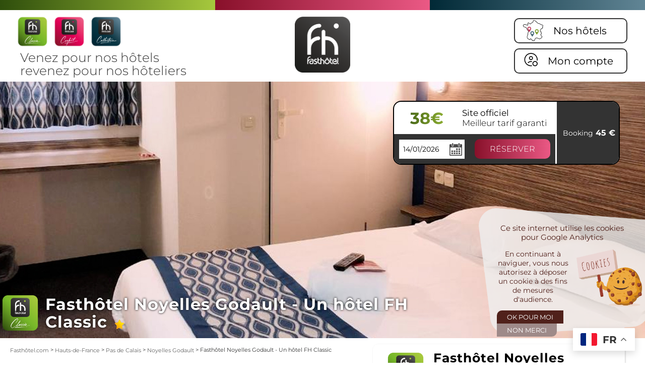

--- FILE ---
content_type: text/html; charset=UTF-8
request_url: https://www.fasthotel.com/nord-pas-de-calais/hotel-lens-noyelles-godault
body_size: 21096
content:
<!DOCTYPE html>
<html lang="fr" class=''>
<head>
    <title>Fasthôtel Noyelles Godault - Proche de Lens</title>
    <meta name="description" content="..." />
    <link rel="shortcut icon" href="/favicon.ico?v=3">
    <meta name="viewport" content="width=device-width">
    <meta charset="UTF-8" />
    <link rel="canonical" href="https://www.fasthotel.com/nord-pas-de-calais/hotel-lens-noyelles-godault" />
<meta property="og:title" content="Fasthôtel Noyelles Godault - Proche de Lens" />
<meta property="og:description" content="..." />
<meta property="og:type" content="website" />
<meta property="og:url" content="https://www.fasthotel.com/nord-pas-de-calais/hotel-lens-noyelles-godault" />
<meta name="twitter:card" content="summary" />
<meta name="twitter:site" content="@scnhFASTHOTEL" />
    <link href="https://fonts.googleapis.com/css?family=Comfortaa" rel="stylesheet">
    <meta name="google-site-verification" content="isCoRQ7sIliZsbHGr-8Nbt4LfG4qEPMgLqGrkQTz5y8" />
    <meta name="msvalidate.01" content="4445F9245CFEFA45A8091073B4D36256" />
    <link href="https://plus.google.com/+Fasthotels/" rel="publisher">
    <link rel="stylesheet" type="text/css" href="/style.css?v=20260114030655" />
    <link rel="stylesheet" href="https://unpkg.com/leaflet/dist/leaflet.css" />
    <!--[if lte IE 7]>
    <style>
        #recherche_content{padding-top:0px;}
        #ResaForm{margin-top:-25px;}
    </style>
    <![endif]-->
        <link href="/scripts/jquery-ui-1.8.14.custom.css" rel="stylesheet" type="text/css" />
    <script type="text/javascript" src="/scripts/jquery.js"></script>
    <script type="text/javascript" src="/scripts/jquery-ui-1.8.14.custom.min.js"></script>

            <!--
        <script type="text/javascript" src="https://maps.google.com/maps/api/js?sensor=false&AIzaSyDadBTLleVjpDimatQeDUYyc0nK_TaBnmw"></script>
        -->
        <script type="text/javascript" src="https://maps.google.com/maps/api/js?sensor=false&key=AIzaSyCVEuNbFQYGcIlXFLvBeYO5_TCa_MnDRdM"></script>

        <script type="text/javascript" src="/scripts/gmap2/gmap3.min.js"></script>
        <script type="text/javascript">var switchTo5x=true;</script>
        <script type="text/javascript" src="/scripts/buttons.js"></script>
        <script type="text/javascript">stLight.options({publisher: "af0de3e4-5542-421b-9f4b-bb44ea85e334", doNotHash: false, doNotCopy: false, hashAddressBar: false});</script>
        <style>
        .ui-autocomplete {max-width:267px;}        .ui-widget {font-family:Trebuchet MS,Tahoma,Verdana,Arial,sans-serif;font-size:11px;z-index: 1000;}
                #maCarte{margin-bottom: 10px;width:100%}
            </style>
        <script type="text/javascript" src="/scripts/sb/shadowbox.js"></script>
    <script type="text/javascript">
        Shadowbox.init();
    </script>
    
    
    <!-- Global site tag (gtag.js) - Google Ads: 967567173 -->
    <script async src="https://www.googletagmanager.com/gtag/js?id=AW-967567173"></script>
    <script>
        window.dataLayer = window.dataLayer || [];
        function gtag(){dataLayer.push(arguments);}
        gtag('js', new Date());
        gtag('config', 'AW-967567173');
    </script>
    <!-- Facebook Pixel Code -->

    <script>

        !function(f,b,e,v,n,t,s)

        {if(f.fbq)return;n=f.fbq=function(){n.callMethod?

            n.callMethod.apply(n,arguments):n.queue.push(arguments)};

            if(!f._fbq)f._fbq=n;n.push=n;n.loaded=!0;n.version='2.0';

            n.queue=[];t=b.createElement(e);t.async=!0;

            t.src=v;s=b.getElementsByTagName(e)[0];

            s.parentNode.insertBefore(t,s)}(window, document,'script',

            'https://connect.facebook.net/en_US/fbevents.js');

        fbq('init', '570238547241968');

        fbq('track', 'PageView');

    </script>

    <noscript><img height="1" width="1" style="display:none"

                   src="https://www.facebook.com/tr?id=570238547241968&ev=PageView&noscript=1"

        /></noscript>
    <script>
        (function(i,s,o,g,r,a,m){i['GoogleAnalyticsObject']=r;i[r]=i[r]||function(){
            (i[r].q=i[r].q||[]).push(arguments)},i[r].l=1*new Date();a=s.createElement(o),
            m=s.getElementsByTagName(o)[0];a.async=1;a.src=g;m.parentNode.insertBefore(a,m)
        })(window,document,'script','//www.google-analytics.com/analytics.js','ga');

        ga('create', 'UA-47052109-2', 'auto', {'allowLinker': true});
        ga('require', 'linker');
        ga('linker:autoLink',['www.fasthotel.com','reservation.fasthotel.com']);
        ga('send', 'pageview',(document.location.pathname)+(document.location.search));
    </script>
    <!-- End Facebook Pixel Code -->

    <!-- Google tag (gtag.js) -->

    <script async src="https://www.googletagmanager.com/gtag/js?id=G-F3B5DQMBFE"></script> <script> window.dataLayer = window.dataLayer || []; function gtag(){dataLayer.push(arguments);} gtag('js', new Date()); gtag('config', 'G-F3B5DQMBFE'); </script>





    <!-- Google Tag Manager -->

    <script>(function(w,d,s,l,i){w[l]=w[l]||[];w[l].push({'gtm.start':

                new Date().getTime(),event:'gtm.js'});var f=d.getElementsByTagName(s)[0],

            j=d.createElement(s),dl=l!='dataLayer'?'&l='+l:'';j.async=true;j.src=

            'https://www.googletagmanager.com/gtm.js?id='+i+dl;f.parentNode.insertBefore(j,f);

        })(window,document,'script','dataLayer','GTM-ND8THK8');</script>

    <!-- End Google Tag Manager -->
</head>
<body>
<!-- Google Tag Manager (noscript) -->
<noscript><iframe src="https://www.googletagmanager.com/ns.html?id=GTM-ND8THK8" height="0" width="0" style="display:none;visibility:hidden"></iframe></noscript>
<!-- End Google Tag Manager (noscript) -->
<div id="all" class='no-js pageHotel'>

    <div id='bdn_cookies' class='hbdnc '></div>
    <div id="allbg">
        <div id="header">
    <div id="fastLines">
        <div class="fastLine first"></div>
        <div class="fastLine second"></div>
        <div class="fastLine third"></div>
    </div>
    <div id="mainHeader">
        <div class="left">
            <div id="logoGammes">
                <img src="/img/picto-gamme-classic.png"/>
                <img src="/img/picto-gamme-confort.png"/>
                <img src="/img/picto-gamme-collection.png"/>
            </div>
            <div id="baseline">Venez pour nos hôtels<br />revenez pour nos hôteliers</div>
        </div>
        <div id="logo"><a href="/"><img
                        src="/img/logo.png" alt="Fast Hotel, c&#039;est 80 hotels en france avec un service de réservation en ligne"/></a></div>

        <div id="menuLinks">
            <div class="close">X</div>
            <div id="menuLogo"><img src="/img/logo.png" /></div>
            

<a href="/search" id="hotelsList" class="menuLink">
    <span class="img">
        <img src="/img/pictoHotel.png"/>
    </span>
    <span class="label">
        Nos hôtels    </span>
</a>
<div href="" id="account" class="menuLink" target="_blank">
    <div class="img">
        <img src="/img/pictoAccount.png"/>
    </div>
    <div class="label">
        Mon compte    </div>
    <div class="popup">
        <div class="close">X</div>
        <a href='/modifier-reservation'><img src='' /><span class='label'>Mes Réservations</span></a>
        <a href='https://d.neofid.com/webapp/fasthotel/voir' target="_blank"><img src='' /><span class='label'>Programme Fidélité</span></a>
    </div>
</div>

        </div>
        <div id='btn_mobile'>
            <div class='bg'>
                <div class='icon'>
                    <div class='bar'></div>
                    <div class='bar'></div>
                    <div class='bar'></div>
                </div>
            </div>
        </div>

    </div>
</div><div id='fasthotel_comparateur' class='g1'></div>        <div id="content" class='hotel'>

            <div id="ariane" class='shrink'></div><div class='mask_home'><div id='diaporama'><ul><li><img src='/images/photos/142-bPDs-fh_noyelles.jpg' alt="" width='2000' height='700' /></li>
</ul></div></div>                        <div id="main"><div class='padd'>

                                            
<div id='hotelMainPage'><div id='layer_top' class='header_hotel f0'><div id="ariane" class='shrink'><div itemscope itemtype="http://data-vocabulary.org/Breadcrumb"><a href='/' itemprop='url'><span itemprop='title'>Fasthôtel.com</span></a></div> > <div itemscope itemtype="http://data-vocabulary.org/Breadcrumb"><a href='/hotels-pas-cher-regions-hauts-de-france-fasthotel-voyagez-malin-et-a-petits-prix,2,276,1' itemprop='url'><span itemprop='title'>Hauts-de-France</span></a></div> > <div itemscope itemtype="http://data-vocabulary.org/Breadcrumb"><a href='/hotels-economiques-et-pas-cher-dans-le-pas-de-calais-fasthotel,2,454,1' itemprop='url'><span itemprop='title'>Pas de Calais</span></a></div> > <div itemscope itemtype="http://data-vocabulary.org/Breadcrumb"><a href='/hauts-de-france/hotels-lens-pas-cher' itemprop='url'><span itemprop='title'>Noyelles Godault</span></a></div> > Fasthôtel Noyelles Godault - Un hôtel FH Classic</div><div id='hotelTitle'><div class='gamme'><img src='/img/picto-gamme-classic.png'/></div><h1>Fasthôtel Noyelles Godault - Un hôtel FH Classic<span class="etoiles1 f0 etoiles"></span></h1></div><div id='linePictures'><div id='see_pic'><a href="/images/photos/142-niYW-87-dzjt-2016-fasthotel-lens-06.jpg" data-rel='shadowbox[galerie_hotel]' ><img src='/images/photos/142-niYW-87-dzjt-2016-fasthotel-lens-06.jpg' class='img' /></a><a href="/images/photos/142-fHjH-87-moj2-2016-fasthotel-lens-014.jpg" data-rel='shadowbox[galerie_hotel]' ><img src='/images/vignettes/142-fHjH-87-moj2-2016-fasthotel-lens-014.jpg' class='img' /></a><a href="/images/photos/142-D91Q-160451515.jpg" data-rel='shadowbox[galerie_hotel]' ><img src='/images/vignettes/142-D91Q-160451515.jpg' class='img' /></a><a href="/images/photos/142-PjqJ-160451764.jpg" data-rel='shadowbox[galerie_hotel]' ><img src='/images/vignettes/142-PjqJ-160451764.jpg' class='img' /></a><a href="/images/photos/142-Kns5-160654579.jpg" data-rel='shadowbox[galerie_hotel]' ><img src='/images/vignettes/142-Kns5-160654579.jpg' class='img' /><span class='labelAll'><img src='/img/pictoPhotos.png' /> 11</span></a><a href="/images/photos/142-sff1-160654591.jpg" data-rel='shadowbox[galerie_hotel]' class='seeAll'></a><a href="/images/photos/142-aEkj-160655134.jpg" data-rel='shadowbox[galerie_hotel]' class='seeAll'></a><a href="/images/photos/142-JkAO-160777662.jpg" data-rel='shadowbox[galerie_hotel]' class='seeAll'></a><a href="/images/photos/142-4zBa-160777668.jpg" data-rel='shadowbox[galerie_hotel]' class='seeAll'></a><a href="/images/photos/142-g3TI-160655137.jpg" data-rel='shadowbox[galerie_hotel]' class='seeAll'></a><a href="/images/photos/142-vMEP-160777671.jpg" data-rel='shadowbox[galerie_hotel]' class='seeAll'></a></div></div><div id="nbh"><ul id="navbarhotel" class='g1'><li class="n goto_desc sel"><a href='#layer_descriptif' class='link'><span>L&#039;hôtel</span></a></li><li class="n goto_map"><a href='#layer_localisation' class='link'><span>Accès / Contact</span></a></li><li class="n goto_map"><a href='#layer_localisation' class='link'><span>Nous écrire</span></a></li><li class="n goto_tarif"><a href='#layer_tarifs' class='link'><span>Tarifs</span></a></li><li class="n goto_avis"><a href='#layer_avis' class='link'><span>Les avis</span></a></li><li class="n goto_offre"><a href='#side_info' class='link'><span>Offres et promos</span></a></li></ul></div><div id=layer class='g1'><div class='hotel_action'></div><div id='hotel_desc'><div id='layer_descriptif' class='h1 title'>L&#039;hôtel</div><div class=""><div class="hotel_presentation"><p>Situé à 16 minutes en voiture d'Arras et à 25 minutes de route de Lille et de Douai, le Fasthotel propose des hébergements modernes bénéficiant gratuitement d'une connexion Wi-Fi et d'un parking sur place.</p>

<p>Un petit-déjeuner buffet est préparé chaque matin et le stade Bollaert-Delelis se trouve à 15 km. Les chambres disposent toutes d'une salle de bains privative et d'une télévision. L'établissement sert un petit-déjeuner buffet chaque matin. Les serviettes sont à disposition gratuitement.</p>

<p>Une borne d'enregistrement est disponible 24h/24 et un grand centre commercial se trouve à seulement 2 minutes en voiture.&nbsp; Nous parlons votre langue !</p>
<div id='side_texte_hotel'><h2>Recommandez cet hôtel !</h2>

<p><span class="st_facebook_large" displaytext="Facebook">&nbsp;</span> <span class="st_twitter_large" displaytext="Tweet">&nbsp;</span> <span class="st_linkedin_large" displaytext="LinkedIn">&nbsp;</span></p>


<br /></div></div><div class='hotel_service_bloc'><h3>Équipements / services</h3><div class='service_pic' style='width:14.285714285714%;'><div class='pic'><img src='/images/vignettes/9-3iXs-wifi.png' alt="Wifi Gratuit et illimité" width='85' /></div><div class='texte'>Wifi Gratuit et illimité</div></div><div class='service_pic' style='width:14.285714285714%;'><div class='pic'><img src='/images/vignettes/36-4g1j-tv.png' alt="TV écran  plat LCD" width='85' /></div><div class='texte'>TV écran  plat LCD</div></div><div class='service_pic' style='width:14.285714285714%;'><div class='pic'><img src='/images/vignettes/40-87W6-chaine_tnt.png' alt="TNT" width='85' /></div><div class='texte'>TNT</div></div><div class='service_pic' style='width:14.285714285714%;'><div class='pic'><img src='/images/vignettes/47-QzNA-pmr.png' alt="Aménagement PMR" width='85' /></div><div class='texte'>Aménagement PMR</div></div><div class='service_pic' style='width:14.285714285714%;'><div class='pic'><img src='/images/vignettes/66-H0ZP-non_fumeur.png' alt="Chambres non fumeur" width='85' /></div><div class='texte'>Chambres non fumeur</div></div><div class='service_pic' style='width:14.285714285714%;'><div class='pic'><img src='/images/vignettes/85-mj7t-bureau.png' alt="Bureau" width='85' /></div><div class='texte'>Bureau</div></div><div class='service_pic' style='width:14.285714285714%;'><div class='pic'><img src='/images/vignettes/86-Clfo-penderie.png' alt="Penderie" width='85' /></div><div class='texte'>Penderie</div></div><div class='service_pic' style='width:14.285714285714%;'><div class='pic'><img src='/images/vignettes/4-GMPr-distributeur_cb.png' alt="Distributeur de clés 24H/24" width='85' /></div><div class='texte'>Distributeur de clés 24H/24</div></div><div class='service_pic' style='width:14.285714285714%;'><div class='pic'><img src='/images/vignettes/68-DU9I-pdj.png' alt="Petit déjeuner buffet" width='85' /></div><div class='texte'>Petit déjeuner buffet</div></div><div class='service_pic' style='width:14.285714285714%;'><div class='pic'><img src='/images/vignettes/24-LFN7-parking.png' alt="Parking privé Gratuit" width='85' /></div><div class='texte'>Parking privé Gratuit</div></div><div class='service_pic' style='width:14.285714285714%;'><div class='pic'><img src='/images/vignettes/31-tc1K-paw.png' alt="Animaux acceptés" width='85' /></div><div class='texte'>Animaux acceptés</div></div><div class='service_pic' style='width:14.285714285714%;'><div class='pic'><img src='/images/vignettes/41-6abg-douche.png' alt="Salle de bain privative avec douche" width='85' /></div><div class='texte'>Salle de bain privative avec douche</div></div><div class='service_pic' style='width:14.285714285714%;'><div class='pic'><img src='/images/vignettes/65-jzxj-restau.png' alt="Restaurants à proximité" width='85' /></div><div class='texte'>Restaurants à proximité</div></div><br class='clear' /><a id='slide_services' class='link jSlider'>Voir tous les équipements</a><div class='slide_services jHide'><div class='service_li'><b>Équipements des chambres</b><ul><li>Wifi Gratuit et illimité</li><li>Lit avec couette</li><li>TV écran  plat LCD</li><li>TNT</li><li>Aménagement PMR</li><li>Chambres non fumeur</li><li>Bureau</li><li>Penderie</li></ul></div><div class='service_li'><b>Mode de règlements</b><ul><li>Visa</li><li>Eurocard Mastercard</li><li>Carte bleue</li><li>Virement bancaire</li><li>Espèces</li></ul></div><div class='service_li'><b>Réception</b><ul><li>Distributeur de clés 24H/24</li></ul></div><div class='service_li'><b>Petit Déjeuner</b><ul><li>Petit déjeuner buffet</li></ul></div><div class='service_li'><b>Parking</b><ul><li>Parking privé Gratuit</li></ul></div><div class='service_li'><b>Animaux</b><ul><li>Animaux acceptés</li><li>Avec supplément</li></ul></div><div class='service_li'><b>Salle de bain</b><ul><li>Salle de bain privative avec douche</li><li>WC dans la salle de bain</li></ul></div><div class='service_li'><b>Restaurant</b><ul><li>Restaurants à proximité</li></ul></div></div><div class='clear'></div></div></div></div><div id='hotel_map'><div id='layer_localisation' class='h1 title'>Accès / Contact</div><div class=''><div class='adresseInfo'><br /><h2>Comment s&#039;y rendre ?</h2><p>L'hôtel est accessible depuis les autoroutes A1, A21 et A26.</p></div><div class='flexContactHotel flex'><div class='carte'><style scoped="scoped">
#carte_mbg .infobulle{font-size: 11px;}
   #carte_mbg.gmap3{width: 100%;height: 350px;}.infobulle{
   background: #EEE;
   padding: 8px;
   border-radius: 15px;
   border: solid 1px #CCC;
   position: relative;
   color: #000;
   box-sizing:border-box; 
   margin-left: -10px;
   margin-top: -10px;
}
#all .infobulle h2.f1 a{color: #1E8A2E;text-decoration:none;}
#all .infobulle h2.f2 a{color: #32313a;text-decoration:none;}
</style>
<div id="carte_mbg" class="gmap3"></div>
<script>
var MyList=[{lat:50.410829412945525,lng:2.985410530950961,options:{icon:'/img/marqueur_gris.png'},data:{infos:"Fasthôtel Noyelles Godault - Un hôtel FH Classic"}}
];

var styleArray = [{"featureType": "poi","stylers": [{ "visibility": "off" }]}];
$("#carte_mbg").gmap3({
  map:{
    options: {
      center:[46.578498,2.457275],
      zoom: 12,
      maxZoom: 12,
      mapTypeId: google.maps.MapTypeId.ROADMAP,
      styles: styleArray
    },
      events:{
          click: function(){
              $(this).gmap3({clear:"overlay"});
          },
      }
  },
  marker: {
    values: MyList,
    events:{
      click: function(marker, event, context){
        $(this).gmap3(
          {clear:"overlay"},
          {
          overlay:{
            latLng: marker.getPosition(),
            options:{
              content:  "<div class='infobulle'>"+context.data.infos+"</div>"
            }
          }
        });
      }
    }
  },
  autofit:{maxZoom:12}
});
</script>
</div><div class='adresse' itemscope itemtype='http://schema.org/Place'><div class='head flex'><div><img src='/img/picto-hotel-acces.png' /><span class='label'>Accès</span></div><div><a id="slide_it" class="link jSlider bgcolorGammeGradient">Itinéraire</a></div></div><div class='geo' itemprop='geo' itemscope itemtype='http://schema.org/GeoCoordinates'><div><b>Latitude :</b> <span itemprop='latitude'>50.41083</span></div><div><b>Longitude :</b> <span itemprop='longitude'>2.98541</span></div></div><hr /><div class='hotelContactAction'><a href='mailto:noyellesgodault@fasthotel.com' target='_blank'><img src='/img/picto-hotel-email.png'/>Nous écrire</a><span class='tel' itemprop='telephone'><img src='/img/picto-hotel-phone.png'/> 03 21 75 75 15</span></div><hr /><div class='tcenter'><b>Réserver Fasthôtel Noyelles Godault - Un hôtel FH Classic</b><br /><a href='/search?&idhotel=142' class='btn_link bgcolorGammeGradient'>Réserver</a></div></div></div></div><div class='jHide slide_it'><iframe frameborder=0 name=gmapframe id=mapframeitiframe scrolling=no src="/itineraire.php?nom=&adresse=32+Rue+de+Beaumont&codepost=62950&ville=Noyelles-Godault&tel=03+21+75+75+15&lat=50.410829412945525&lng=2.985410530950961"></iframe></div></div><div id='hotel_tarif'><h2 id='layer_tarifs' class='h1 title'>Tarifs</h2><p class='clear'>Taxe de séjour : 0.70 € / pers / nuit</p><div class='flex'><div class='ch_tarif' style='width:15.666666666667%;' ><div class='bed'><img src='/img/lit_single.png' alt='Tarifs Single' /><div class='legend'>SINGLE</div></div><div class='bred_from'>À partir de <span class='price colorGammeGradient'>39€</span></div></div><div class='ch_tarif' style='width:15.666666666667%;' ><div class='bed'><img src='/img/lit_double.png' alt='Tarifs Double' /><div class='legend'>DOUBLE</div></div><div class='bred_from'>À partir de <span class='price colorGammeGradient'>39€</span></div></div><div class='ch_tarif' style='width:15.666666666667%;' ><div class='bed'><img src='/img/lit_twin.png' alt='Tarifs Twin' /><div class='legend'>TWIN</div></div><div class='bred_from'>À partir de <span class='price colorGammeGradient'>41€</span></div></div><div class='ch_tarif' style='width:15.666666666667%;' ><div class='bed'><img src='/img/lit_triple.png' alt='Tarifs Triple' /><div class='legend'>TRIPLE</div></div><div class='bred_from'>À partir de <span class='price colorGammeGradient'>49€</span></div></div><div class='ch_tarif' style='width:15.666666666667%;' ><div class='bed'><img src='/img/lit_quad.png' alt='Tarifs Quad' /><div class='legend'>QUAD</div></div><div class='bred_from'>À partir de <span class='price colorGammeGradient'>58€</span></div></div><div class='ch_tarif' style='width:15.666666666667%;' ><div class='bed'><img src='/img/petit-dejeuner.png' alt='Tarifs petit déjeuner' /><div class='legend'>Petit déjeuner</div></div><div class='bred_from'>À partir de <span class='price colorGammeGradient'>6€</span></div></div></div><div class='clear'></div></div><div id='hotel_avis'><h2 id='layer_avis' class='h1 title'>Les avis</h2><div class='hotel_note'>Note des clients : <b class='colorGamme'>3.82/5</b><div class='count'>basé sur <span>72</span> avis clients</div></div><div class='comments'><div class='slide'><div class='comment' itemprop="review" itemscope itemtype="http://schema.org/Review"><div class='flex'><div class='flex_grow'><div class="author-content"><div class='name'><b itemprop="author">JEAN PAUL M.</b></div></div><div itemprop="reviewRating" itemscope itemtype="http://schema.org/Rating"><span style="display:none;" itemprop="ratingValue">4.5</span></div><div class='texte'><meta itemprop="datePublished" content="18/12/2025"><span class='date'>Le 18/12/2025</span><div itemprop="description">Très bon séjour. </div></div></div><div class='div_note'>Note<br /><b class='colorGammeGradient'>4.5</b>/5</div></div></div><div class='comment' itemprop="review" itemscope itemtype="http://schema.org/Review"><div class='flex'><div class='flex_grow'><div class="author-content"><div class='name'><b itemprop="author">Joane R.</b></div></div><div itemprop="reviewRating" itemscope itemtype="http://schema.org/Rating"><span style="display:none;" itemprop="ratingValue">4</span></div><div class='texte'><meta itemprop="datePublished" content="09/10/2025"><span class='date'>Le 09/10/2025</span><div itemprop="description">une petite rénovation serait la bienvenue mais gobalement les chambres sont correctes pour le prix et la propreté est au rendez-vous</div></div></div><div class='div_note'>Note<br /><b class='colorGammeGradient'>4</b>/5</div></div></div><div class='comment' itemprop="review" itemscope itemtype="http://schema.org/Review"><div class='flex'><div class='flex_grow'><div class="author-content"><div class='name'><b itemprop="author">Sylvie G.</b></div></div><div itemprop="reviewRating" itemscope itemtype="http://schema.org/Rating"><span style="display:none;" itemprop="ratingValue">3</span></div><div class='texte'><meta itemprop="datePublished" content="09/10/2025"><span class='date'>Le 09/10/2025</span><div itemprop="description">Oui </div></div></div><div class='div_note'>Note<br /><b class='colorGammeGradient'>3</b>/5</div></div></div></div><div><div class='comment' itemprop="review" itemscope itemtype="http://schema.org/Review"><div class='flex'><div class='flex_grow'><div class="author-content"><div class='name'><b itemprop="author">Chantal D.</b></div></div><div itemprop="reviewRating" itemscope itemtype="http://schema.org/Rating"><span style="display:none;" itemprop="ratingValue">0</span></div><div class='texte'><meta itemprop="datePublished" content="19/08/2025"><span class='date'>Le 19/08/2025</span><div itemprop="description">Hotel à ne pas recommandé.  A fuir</div></div></div><div class='div_note'>Note<br /><b class='colorGammeGradient'>0</b>/5</div></div></div><div class='comment' itemprop="review" itemscope itemtype="http://schema.org/Review"><div class='flex'><div class='flex_grow'><div class="author-content"><div class='name'><b itemprop="author">Nathalie S.</b></div></div><div itemprop="reviewRating" itemscope itemtype="http://schema.org/Rating"><span style="display:none;" itemprop="ratingValue">2</span></div><div class='texte'><meta itemprop="datePublished" content="18/08/2025"><span class='date'>Le 18/08/2025</span><div itemprop="description">Hôtel vétuste qui a besoin de travaux de rénovation<br />
Les prises de la chambre ne fonctionnent pas<br />
Portes très lourdes à ouvrir car les verrins sont trop serrés. Serviettes de douche trop fines et trop petites</div></div></div><div class='div_note'>Note<br /><b class='colorGammeGradient'>2</b>/5</div></div></div><div class='comment' itemprop="review" itemscope itemtype="http://schema.org/Review"><div class='flex'><div class='flex_grow'><div class="author-content"><div class='name'><b itemprop="author">Sandra G.</b></div></div><div itemprop="reviewRating" itemscope itemtype="http://schema.org/Rating"><span style="display:none;" itemprop="ratingValue">3</span></div><div class='texte'><meta itemprop="datePublished" content="12/08/2025"><span class='date'>Le 12/08/2025</span><div itemprop="description">Petit déjeuner très agréable avec des produits diversifiés, nous avons beaucoup apprécié.<br />
Concernant la chambre, décevant pour nous, mise à part le matelas qui était parfait.<br />
La douche et la chambre sont extrêmement petites, la VMC non nettoyée et manque d'une penderie...<br />
L'accueil est satisfaisant.</div></div></div><div class='div_note'>Note<br /><b class='colorGammeGradient'>3</b>/5</div></div></div></div><div><div class='comment' itemprop="review" itemscope itemtype="http://schema.org/Review"><div class='flex'><div class='flex_grow'><div class="author-content"><div class='name'><b itemprop="author">Monia L.</b></div></div><div itemprop="reviewRating" itemscope itemtype="http://schema.org/Rating"><span style="display:none;" itemprop="ratingValue">2.5</span></div><div class='texte'><meta itemprop="datePublished" content="28/07/2025"><span class='date'>Le 28/07/2025</span><div itemprop="description">Personnel accueillant, chambre pa  de climatisation matela pa confortable la  literie a une odeur pa  agréable la douche pa prope,peti plateaux de bienvenue  de gâteaux tous et périmer.</div></div></div><div class='div_note'>Note<br /><b class='colorGammeGradient'>2.5</b>/5</div></div></div><div class='comment' itemprop="review" itemscope itemtype="http://schema.org/Review"><div class='flex'><div class='flex_grow'><div class="author-content"><div class='name'><b itemprop="author">Giarrusso P.</b></div></div><div itemprop="reviewRating" itemscope itemtype="http://schema.org/Rating"><span style="display:none;" itemprop="ratingValue">4</span></div><div class='texte'><meta itemprop="datePublished" content="14/07/2025"><span class='date'>Le 14/07/2025</span><div itemprop="description">Bien ,pas de bruit ,le volet de la chambre défectueux, pas de clim,mais très propre.<br />
Personnels très polis,serviables, professionnels.</div></div></div><div class='div_note'>Note<br /><b class='colorGammeGradient'>4</b>/5</div></div></div><div class='comment' itemprop="review" itemscope itemtype="http://schema.org/Review"><div class='flex'><div class='flex_grow'><div class="author-content"><div class='name'><b itemprop="author">Petr K.</b></div></div><div itemprop="reviewRating" itemscope itemtype="http://schema.org/Rating"><span style="display:none;" itemprop="ratingValue">4</span></div><div class='texte'><meta itemprop="datePublished" content="26/06/2025"><span class='date'>Le 26/06/2025</span><div itemprop="description">Pleasant and well equipped room; let down entrance area and immediate surrounding of the hotel could do with a little cleaning, repairs and up grading</div></div></div><div class='div_note'>Note<br /><b class='colorGammeGradient'>4</b>/5</div></div></div></div><div><div class='comment' itemprop="review" itemscope itemtype="http://schema.org/Review"><div class='flex'><div class='flex_grow'><div class="author-content"><div class='name'><b itemprop="author">Eric M.</b></div></div><div itemprop="reviewRating" itemscope itemtype="http://schema.org/Rating"><span style="display:none;" itemprop="ratingValue">5</span></div><div class='texte'><meta itemprop="datePublished" content="05/06/2025"><span class='date'>Le 05/06/2025</span><div itemprop="description">Hôtel calme, propre, accueillant, bon petit déjeuner et bon rapport qualité/prix. </div></div></div><div class='div_note'>Note<br /><b class='colorGammeGradient'>5</b>/5</div></div></div><div class='comment' itemprop="review" itemscope itemtype="http://schema.org/Review"><div class='flex'><div class='flex_grow'><div class="author-content"><div class='name'><b itemprop="author">Bruno H.</b></div></div><div itemprop="reviewRating" itemscope itemtype="http://schema.org/Rating"><span style="display:none;" itemprop="ratingValue">4</span></div><div class='texte'><meta itemprop="datePublished" content="26/05/2025"><span class='date'>Le 26/05/2025</span><div itemprop="description">Hotel trés bruyant la nuit , les hotes non respectueux des autres sur les claquement des portes la nuit ( de 11h à 4h30 du matin), matelas et literie trés propre</div></div></div><div class='div_note'>Note<br /><b class='colorGammeGradient'>4</b>/5</div></div></div><div class='comment' itemprop="review" itemscope itemtype="http://schema.org/Review"><div class='flex'><div class='flex_grow'><div class="author-content"><div class='name'><b itemprop="author">Brigitte H.</b></div></div><div itemprop="reviewRating" itemscope itemtype="http://schema.org/Rating"><span style="display:none;" itemprop="ratingValue">4</span></div><div class='texte'><meta itemprop="datePublished" content="26/05/2025"><span class='date'>Le 26/05/2025</span><div itemprop="description">Hotel un peu vieillot, propre, personnel aimable </div></div></div><div class='div_note'>Note<br /><b class='colorGammeGradient'>4</b>/5</div></div></div></div><div><div class='comment' itemprop="review" itemscope itemtype="http://schema.org/Review"><div class='flex'><div class='flex_grow'><div class="author-content"><div class='name'><b itemprop="author">Vanessa P.</b></div></div><div itemprop="reviewRating" itemscope itemtype="http://schema.org/Rating"><span style="display:none;" itemprop="ratingValue">5</span></div><div class='texte'><meta itemprop="datePublished" content="18/05/2025"><span class='date'>Le 18/05/2025</span><div itemprop="description">Rapport qualité prix honnête .conforme à la description.<br />
Personnel très aimable </div></div></div><div class='div_note'>Note<br /><b class='colorGammeGradient'>5</b>/5</div></div></div><div class='comment' itemprop="review" itemscope itemtype="http://schema.org/Review"><div class='flex'><div class='flex_grow'><div class="author-content"><div class='name'><b itemprop="author">Marian O.</b></div></div><div itemprop="reviewRating" itemscope itemtype="http://schema.org/Rating"><span style="display:none;" itemprop="ratingValue">0</span></div><div class='texte'><meta itemprop="datePublished" content="15/05/2025"><span class='date'>Le 15/05/2025</span><div itemprop="description">Je ne recommande pas,mauvaise hotel <br />
Draps salles </div></div></div><div class='div_note'>Note<br /><b class='colorGammeGradient'>0</b>/5</div></div></div><div class='comment' itemprop="review" itemscope itemtype="http://schema.org/Review"><div class='flex'><div class='flex_grow'><div class="author-content"><div class='name'><b itemprop="author">Mathilde C.</b></div></div><div itemprop="reviewRating" itemscope itemtype="http://schema.org/Rating"><span style="display:none;" itemprop="ratingValue">5</span></div><div class='texte'><meta itemprop="datePublished" content="11/05/2025"><span class='date'>Le 11/05/2025</span><div itemprop="description">Très bien, je recommande </div></div></div><div class='div_note'>Note<br /><b class='colorGammeGradient'>5</b>/5</div></div></div></div><div><div class='comment' itemprop="review" itemscope itemtype="http://schema.org/Review"><div class='flex'><div class='flex_grow'><div class="author-content"><div class='name'><b itemprop="author">JEAN PAUL M.</b></div></div><div itemprop="reviewRating" itemscope itemtype="http://schema.org/Rating"><span style="display:none;" itemprop="ratingValue">5</span></div><div class='texte'><meta itemprop="datePublished" content="16/04/2025"><span class='date'>Le 16/04/2025</span><div itemprop="description">Tout est parfait. </div></div></div><div class='div_note'>Note<br /><b class='colorGammeGradient'>5</b>/5</div></div></div><div class='comment' itemprop="review" itemscope itemtype="http://schema.org/Review"><div class='flex'><div class='flex_grow'><div class="author-content"><div class='name'><b itemprop="author">Laetitia C.</b></div></div><div itemprop="reviewRating" itemscope itemtype="http://schema.org/Rating"><span style="display:none;" itemprop="ratingValue">4</span></div><div class='texte'><meta itemprop="datePublished" content="03/04/2025"><span class='date'>Le 03/04/2025</span><div itemprop="description">Personnel agréable </div></div></div><div class='div_note'>Note<br /><b class='colorGammeGradient'>4</b>/5</div></div></div><div class='comment' itemprop="review" itemscope itemtype="http://schema.org/Review"><div class='flex'><div class='flex_grow'><div class="author-content"><div class='name'><b itemprop="author">JEAN PAUL M.</b></div></div><div itemprop="reviewRating" itemscope itemtype="http://schema.org/Rating"><span style="display:none;" itemprop="ratingValue">5</span></div><div class='texte'><meta itemprop="datePublished" content="15/03/2025"><span class='date'>Le 15/03/2025</span><div itemprop="description">C'est très bien. </div></div></div><div class='div_note'>Note<br /><b class='colorGammeGradient'>5</b>/5</div></div></div></div><div><div class='comment' itemprop="review" itemscope itemtype="http://schema.org/Review"><div class='flex'><div class='flex_grow'><div class="author-content"><div class='name'><b itemprop="author">JEAN PAUL M.</b></div></div><div itemprop="reviewRating" itemscope itemtype="http://schema.org/Rating"><span style="display:none;" itemprop="ratingValue">5</span></div><div class='texte'><meta itemprop="datePublished" content="12/03/2025"><span class='date'>Le 12/03/2025</span><div itemprop="description">Très bien. </div></div></div><div class='div_note'>Note<br /><b class='colorGammeGradient'>5</b>/5</div></div></div><div class='comment' itemprop="review" itemscope itemtype="http://schema.org/Review"><div class='flex'><div class='flex_grow'><div class="author-content"><div class='name'><b itemprop="author">Rémi H.</b></div></div><div itemprop="reviewRating" itemscope itemtype="http://schema.org/Rating"><span style="display:none;" itemprop="ratingValue">5</span></div><div class='texte'><meta itemprop="datePublished" content="07/03/2025"><span class='date'>Le 07/03/2025</span><div itemprop="description">Hôtesse accueillante mets tout de suite le client a l'aise à en rire  , petit hôtel très sympas Commerce à proximité comme Auchan , action , Primark , restaurant  et autres , possibilité également à 10/15 min à pied de faire une balade au pied des terrils voiles gravire, ligne de bus 19 et 23 au pied de l'hôtel , d'autres bus comme le B1 , B7 , 15 etc se situe face à Auchan .   Lieux même calme, voisinage silencieux, léger bruit de la A1 ou vois ferrer si a l'intérieur on entend rien de telle , chauffage életrick chauffe hyper bien  je l'éteingniais tellement chaud </div></div></div><div class='div_note'>Note<br /><b class='colorGammeGradient'>5</b>/5</div></div></div><div class='comment' itemprop="review" itemscope itemtype="http://schema.org/Review"><div class='flex'><div class='flex_grow'><div class="author-content"><div class='name'><b itemprop="author">Marjorie B.</b></div></div><div itemprop="reviewRating" itemscope itemtype="http://schema.org/Rating"><span style="display:none;" itemprop="ratingValue">4</span></div><div class='texte'><meta itemprop="datePublished" content="18/02/2025"><span class='date'>Le 18/02/2025</span><div itemprop="description">Il faisait froid dans la chambre et froid avec courants d'air au petit déjeuner.<br />
Ménage succinct </div></div></div><div class='div_note'>Note<br /><b class='colorGammeGradient'>4</b>/5</div></div></div></div><div><div class='comment' itemprop="review" itemscope itemtype="http://schema.org/Review"><div class='flex'><div class='flex_grow'><div class="author-content"><div class='name'><b itemprop="author">Georges M.</b></div></div><div itemprop="reviewRating" itemscope itemtype="http://schema.org/Rating"><span style="display:none;" itemprop="ratingValue">0.5</span></div><div class='texte'><meta itemprop="datePublished" content="17/02/2025"><span class='date'>Le 17/02/2025</span><div itemprop="description">Cette hôtel est sal. Il y fait froid. Désolé pour le therme, le petit déjeuner est à chier.</div></div></div><div class='div_note'>Note<br /><b class='colorGammeGradient'>0.5</b>/5</div></div></div><div class='comment' itemprop="review" itemscope itemtype="http://schema.org/Review"><div class='flex'><div class='flex_grow'><div class="author-content"><div class='name'><b itemprop="author">Eric M.</b></div></div><div itemprop="reviewRating" itemscope itemtype="http://schema.org/Rating"><span style="display:none;" itemprop="ratingValue">4</span></div><div class='texte'><meta itemprop="datePublished" content="07/02/2025"><span class='date'>Le 07/02/2025</span><div itemprop="description">Bon accueil, chambre propre et calme<br />
bon petit déjeuner</div></div></div><div class='div_note'>Note<br /><b class='colorGammeGradient'>4</b>/5</div></div></div><div class='comment' itemprop="review" itemscope itemtype="http://schema.org/Review"><div class='flex'><div class='flex_grow'><div class="author-content"><div class='name'><b itemprop="author">Gregory B.</b></div></div><div itemprop="reviewRating" itemscope itemtype="http://schema.org/Rating"><span style="display:none;" itemprop="ratingValue">3</span></div><div class='texte'><meta itemprop="datePublished" content="06/02/2025"><span class='date'>Le 06/02/2025</span><div itemprop="description">Oui dans les chambres il fait très froid malgré le chauffage très peut de chaleur il faudrait penser a augmenter la température et pas de télécommande </div></div></div><div class='div_note'>Note<br /><b class='colorGammeGradient'>3</b>/5</div></div></div></div><div><div class='comment' itemprop="review" itemscope itemtype="http://schema.org/Review"><div class='flex'><div class='flex_grow'><div class="author-content"><div class='name'><b itemprop="author">BETTY D.</b></div></div><div itemprop="reviewRating" itemscope itemtype="http://schema.org/Rating"><span style="display:none;" itemprop="ratingValue">3</span></div><div class='texte'><meta itemprop="datePublished" content="05/02/2025"><span class='date'>Le 05/02/2025</span><div itemprop="description">Souciq avec réception personne on s du attendre 45m avant d avoir une personne avec tel la sonnette fonctionne pas, chambre propre sauf soucis fenetre courant d air </div></div></div><div class='div_note'>Note<br /><b class='colorGammeGradient'>3</b>/5</div></div></div><div class='comment' itemprop="review" itemscope itemtype="http://schema.org/Review"><div class='flex'><div class='flex_grow'><div class="author-content"><div class='name'><b itemprop="author">JEAN PAUL M.</b></div></div><div itemprop="reviewRating" itemscope itemtype="http://schema.org/Rating"><span style="display:none;" itemprop="ratingValue">5</span></div><div class='texte'><meta itemprop="datePublished" content="20/01/2025"><span class='date'>Le 20/01/2025</span><div itemprop="description">C'est très bien. </div></div></div><div class='div_note'>Note<br /><b class='colorGammeGradient'>5</b>/5</div></div></div><div class='comment' itemprop="review" itemscope itemtype="http://schema.org/Review"><div class='flex'><div class='flex_grow'><div class="author-content"><div class='name'><b itemprop="author">Noel R.</b></div></div><div itemprop="reviewRating" itemscope itemtype="http://schema.org/Rating"><span style="display:none;" itemprop="ratingValue">3.5</span></div><div class='texte'><meta itemprop="datePublished" content="20/01/2025"><span class='date'>Le 20/01/2025</span><div itemprop="description">Hôtel extrêmement basique.<br />
Les chambres sont propres mais très petites. Il fait glacial dans les communs.<br />
Pas de possibilité de se faire un café car pas de bouilloire électrique. Une machine à café payante est cependant disponible dans le hall d'entrée.<br />
La salle de bain est exigüe, il faut très longtemps pour obtenir de l'eau tiède, j'ai fais l'impasse sur la douche que je suis allé prendre ailleurs (car j'en avais la possibilité).<br />
Valable pour une nuit ou deux, guère plus. A noter cependant l'accueil très sympathique du réceptioniste.</div></div></div><div class='div_note'>Note<br /><b class='colorGammeGradient'>3.5</b>/5</div></div></div></div><div><div class='comment' itemprop="review" itemscope itemtype="http://schema.org/Review"><div class='flex'><div class='flex_grow'><div class="author-content"><div class='name'><b itemprop="author">Isabelle R.</b></div></div><div itemprop="reviewRating" itemscope itemtype="http://schema.org/Rating"><span style="display:none;" itemprop="ratingValue">3</span></div><div class='texte'><meta itemprop="datePublished" content="15/01/2025"><span class='date'>Le 15/01/2025</span><div itemprop="description">J’ai malheureusement eu la désagréable surprise de ne pas avoir d’eau chaude le matin me levant. Les oreillers étaient jaunes et le petit déjeuner pour moi c’est pas un petit déjeuner.<br />
Même si c’est en première classe, il y a un minimum</div></div></div><div class='div_note'>Note<br /><b class='colorGammeGradient'>3</b>/5</div></div></div><div class='comment' itemprop="review" itemscope itemtype="http://schema.org/Review"><div class='flex'><div class='flex_grow'><div class="author-content"><div class='name'><b itemprop="author">CELINE P.</b></div></div><div itemprop="reviewRating" itemscope itemtype="http://schema.org/Rating"><span style="display:none;" itemprop="ratingValue">1</span></div><div class='texte'><meta itemprop="datePublished" content="06/01/2025"><span class='date'>Le 06/01/2025</span><div itemprop="description">Je ne recommande pas </div></div></div><div class='div_note'>Note<br /><b class='colorGammeGradient'>1</b>/5</div></div></div><div class='comment' itemprop="review" itemscope itemtype="http://schema.org/Review"><div class='flex'><div class='flex_grow'><div class="author-content"><div class='name'><b itemprop="author">Plet m.</b></div></div><div itemprop="reviewRating" itemscope itemtype="http://schema.org/Rating"><span style="display:none;" itemprop="ratingValue">4.5</span></div><div class='texte'><meta itemprop="datePublished" content="27/12/2024"><span class='date'>Le 27/12/2024</span><div itemprop="description">Accueil excellent<br />
Bcp de gentillesse et de disponibilité</div></div></div><div class='div_note'>Note<br /><b class='colorGammeGradient'>4.5</b>/5</div></div></div></div><div><div class='comment' itemprop="review" itemscope itemtype="http://schema.org/Review"><div class='flex'><div class='flex_grow'><div class="author-content"><div class='name'><b itemprop="author">Gilles F.</b></div></div><div itemprop="reviewRating" itemscope itemtype="http://schema.org/Rating"><span style="display:none;" itemprop="ratingValue">3</span></div><div class='texte'><meta itemprop="datePublished" content="04/10/2024"><span class='date'>Le 04/10/2024</span><div itemprop="description">probleme de carte d'accés de l'entrée et de la chambre , prevoir votre telephone en dehors pour pouvoir appeler .<br />
petit dejeuner moyen , un jour sans viennoiserie, l'autre sans pain. le responsables est sympathique et disponible mais devrait aller de l'avant vers le client ce que j'avais trouver dans d'autres fasthotel <br />
sinon pour une nuit c'est bien .<br />
</div></div></div><div class='div_note'>Note<br /><b class='colorGammeGradient'>3</b>/5</div></div></div><div class='comment' itemprop="review" itemscope itemtype="http://schema.org/Review"><div class='flex'><div class='flex_grow'><div class="author-content"><div class='name'><b itemprop="author">Sylvie R.</b></div></div><div itemprop="reviewRating" itemscope itemtype="http://schema.org/Rating"><span style="display:none;" itemprop="ratingValue">5</span></div><div class='texte'><meta itemprop="datePublished" content="28/09/2024"><span class='date'>Le 28/09/2024</span><div itemprop="description">Non merci </div></div></div><div class='div_note'>Note<br /><b class='colorGammeGradient'>5</b>/5</div></div></div><div class='comment' itemprop="review" itemscope itemtype="http://schema.org/Review"><div class='flex'><div class='flex_grow'><div class="author-content"><div class='name'><b itemprop="author">Bruno D.</b></div></div><div itemprop="reviewRating" itemscope itemtype="http://schema.org/Rating"><span style="display:none;" itemprop="ratingValue">3</span></div><div class='texte'><meta itemprop="datePublished" content="19/09/2024"><span class='date'>Le 19/09/2024</span><div itemprop="description">Accueil sympathique. Avons croisé une personne très alcoolisée assise dans l'escalier. Très bruyant la 1ère nuit, personne parlant fort et fumant dans le couloir. L'odeur de fumée arrivant dans notre chambre. La 2ème nuit + satisfaisante </div></div></div><div class='div_note'>Note<br /><b class='colorGammeGradient'>3</b>/5</div></div></div></div><div><div class='comment' itemprop="review" itemscope itemtype="http://schema.org/Review"><div class='flex'><div class='flex_grow'><div class="author-content"><div class='name'><b itemprop="author">Laure M.</b></div></div><div itemprop="reviewRating" itemscope itemtype="http://schema.org/Rating"><span style="display:none;" itemprop="ratingValue">3</span></div><div class='texte'><meta itemprop="datePublished" content="22/08/2024"><span class='date'>Le 22/08/2024</span><div itemprop="description">Bon rapport qualité prix, bon accueil.</div></div></div><div class='div_note'>Note<br /><b class='colorGammeGradient'>3</b>/5</div></div></div><div class='comment' itemprop="review" itemscope itemtype="http://schema.org/Review"><div class='flex'><div class='flex_grow'><div class="author-content"><div class='name'><b itemprop="author">Suzanne-Maureen E.</b></div></div><div itemprop="reviewRating" itemscope itemtype="http://schema.org/Rating"><span style="display:none;" itemprop="ratingValue">3.5</span></div><div class='texte'><meta itemprop="datePublished" content="05/08/2024"><span class='date'>Le 05/08/2024</span><div itemprop="description">Personnel très agréable et très accueillant.. chambre confortable.. mais, je ne souhaitais pas y rester très longtemps (autres clients qui accrochent les vêtements sur les balcons, odeurs de tabac dans les couloirs, machines à café pas très propres, moisissures sur les rideaux de salle de bain)</div></div></div><div class='div_note'>Note<br /><b class='colorGammeGradient'>3.5</b>/5</div></div></div><div class='comment' itemprop="review" itemscope itemtype="http://schema.org/Review"><div class='flex'><div class='flex_grow'><div class="author-content"><div class='name'><b itemprop="author">Hervé B.</b></div></div><div itemprop="reviewRating" itemscope itemtype="http://schema.org/Rating"><span style="display:none;" itemprop="ratingValue">3</span></div><div class='texte'><meta itemprop="datePublished" content="03/08/2024"><span class='date'>Le 03/08/2024</span><div itemprop="description">chambre trop petite , pas de clim , chaise abimée ; Prises de courant de la tête de lit pas de niveau </div></div></div><div class='div_note'>Note<br /><b class='colorGammeGradient'>3</b>/5</div></div></div></div><div><div class='comment' itemprop="review" itemscope itemtype="http://schema.org/Review"><div class='flex'><div class='flex_grow'><div class="author-content"><div class='name'><b itemprop="author">Amar Y.</b></div></div><div itemprop="reviewRating" itemscope itemtype="http://schema.org/Rating"><span style="display:none;" itemprop="ratingValue">4.5</span></div><div class='texte'><meta itemprop="datePublished" content="16/07/2024"><span class='date'>Le 16/07/2024</span><div itemprop="description">Un peu bruyant  <br />
J’entendais  depuis ma chambre le réceptionniste parler y ne peu fort </div></div></div><div class='div_note'>Note<br /><b class='colorGammeGradient'>4.5</b>/5</div></div></div><div class='comment' itemprop="review" itemscope itemtype="http://schema.org/Review"><div class='flex'><div class='flex_grow'><div class="author-content"><div class='name'><b itemprop="author">Alain d.</b></div></div><div itemprop="reviewRating" itemscope itemtype="http://schema.org/Rating"><span style="display:none;" itemprop="ratingValue">4.5</span></div><div class='texte'><meta itemprop="datePublished" content="23/05/2024"><span class='date'>Le 23/05/2024</span><div itemprop="description">Un hôtel  agréable avec un bon rapport qualité prix et un bon accueil </div></div></div><div class='div_note'>Note<br /><b class='colorGammeGradient'>4.5</b>/5</div></div></div><div class='comment' itemprop="review" itemscope itemtype="http://schema.org/Review"><div class='flex'><div class='flex_grow'><div class="author-content"><div class='name'><b itemprop="author">Jocelyne d.</b></div></div><div itemprop="reviewRating" itemscope itemtype="http://schema.org/Rating"><span style="display:none;" itemprop="ratingValue">5</span></div><div class='texte'><meta itemprop="datePublished" content="22/05/2024"><span class='date'>Le 22/05/2024</span><div itemprop="description">Excellent </div></div></div><div class='div_note'>Note<br /><b class='colorGammeGradient'>5</b>/5</div></div></div></div></div></div><div id='hotel_cond'><h2 id='layer_cond' class='h1 title'>Mentions légales de l&#039;hôtel</h2>SAS Vishnudev<br />
Siret : 901 936 526 0010<br />
Adresse postale	FASTHOTEL, 32 RUE DE BEAUMONT 62950 NOYELLES-GODAULT</div></div></div><div class='rightPart g1'><div id='hotelTitleRight'><div class='gamme'><img src='/img/picto-gamme-classic.png'/></div><h1>Fasthôtel Noyelles Godault - Un hôtel FH Classic<span class="etoiles1 f0 etoiles"></span></h1></div><div class=subheader_hotel>32 Rue de Beaumont - 62950 Noyelles-Godault, Pas de Calais, France<div class='subheader_hotel_btn'><span style='width: 250px;'><img src='/img/tel.jpg' alt='Phone' /> <span class='tel' itemprop='telephone'><a href='tel:03 21 75 75 15'>03 21 75 75 15</a></span></span><div class='hotel_note'>Note des clients : &nbsp;<b class='colorGamme'>3.82/5</b><div class='count'><a href='#layer_avis' class='link colorGamme'>Voir les <span>72</span> avis</a></div></div></div></div><div id='moteur_resa' class='hotel ' ><form action="/search" target='_blank'><input type='hidden' name='action' value='moteur_resa' /><div id="fastLinesMoteur"><div class="fastLine first"></div><div class="fastLine second"></div><div class="fastLine third"></div></div><input type='hidden' name='idhotel' id='idhotel' value='142' /><input type='hidden' name='lang' value="fr" /><input type='hidden' name='count' value='1' /><div class='champs'><div class='champ destination'><input type='text' name='destination' id='destination' value="Noyelles Godault" placeholder="Trouver mon hôtel" /><input type='hidden' name='destinationId' id='destinationId' value="455" /><input type='hidden' name='showHotel' id='showHotel' value="0" /><div id='btn_geoloc' class='aff_mobile'><img src='/img/picto-gmap-mobile.png' alt='Geolocalisation' /></div><div class='erreur_dest'>Vous devez indiquer une destination !</div></div><div class='champ checkindate'><input type='text' readonly='readonly' name='checkindate' placeholder='Arrivée' id='checkindate' value="" /></div><div class='champ checkoutdate'><input type='text' readonly='readonly' name='checkoutdate' placeholder='Départ' id='checkoutdate' value="" /></div><div class='champ occupancy' id='open_occupancy'><div class='input'>1 chambre, 1 adulte</div><div id='bloc_occupancy'><div class='line_ch' data-count='0'><div class='nb'><div class='head'>Chambre n°1</div><div class='nb_adt line'><span class='libelle'>Adultes</span><div class='choose_qty'><div class='change_qty' data-pas='-1'>-</div><input type='text' name='occup_0_adt' class='occup adt' value='1' /><div class='change_qty' data-pas='1'>+</div></div></div><div class='nb_chd line'><span class='libelle'>Enfants</span><div class='choose_qty'><div class='change_qty' data-pas='-1'>-</div><input type='text' name='occup_0_chd' class='occup chd' value='0' /><div class='change_qty' data-pas='1'>+</div></div></div></div><div class='hide bloc_chd'><div class='children_age'>Âges des enfants</div><div class='bloc_selects'><select class='chd_age' name='occup_0_chd_0' style='display:none;'><option value='0' >0</option><option value='1' >1</option><option value='2' >2</option><option value='3' >3</option><option value='4' >4</option><option value='5' >5</option><option value='6' >6</option><option value='7' >7</option><option value='8' >8</option><option value='9' >9</option><option value='10' >10</option><option value='11' >11</option><option value='12' selected='selected'>12</option></select></div></div></div><div class='btn'><span class='add_room btn_link'>Ajouter une chambre</span><span class='save invert dark btn_link'>Valider</span></div></div></div><div class='champ submit'><input type='submit' value="Réserver" class='invert dark cta' /></div></div></form><div id='hotel_geoloc'></div></div><div id='moteur_resa_shadow'></div><div id='placeholderMoteur'></div><div id='placeholderComparateur'></div><div id='side_promo'><div class='titre'>Offres et promos</div><div style='width:100%;margin:auto;'><div class='carrousel_promo'><div class='promo'><div class="bloc_promo_img"><a href="/offres/soiree-etape-votre-etape-affaire-tout-inclus,4,1777"><img class="home_promo" src="/images/photos/1777-rxam-adobestock_617602773_2_.jpg" alt="" /></a></div><div class="bpb_texte"><a href="/offres/soiree-etape-votre-etape-affaire-tout-inclus,4,1777" class='promoTitle'>Soirée Étape</a><p class='resume'>1 Lit double + 1 PDJ + 1 Diner. Découvrez tous les hôtels proposant cette formule.</p><a href="/offres/soiree-etape-votre-etape-affaire-tout-inclus,4,1777">Plus d&#039;infos</a></div></div><div class='promo'><div class="bloc_promo_img"><a href="/offres/promo-week-end-fasthotel,4,1781"><img class="home_promo" src="/images/photos/1781-cOL5-week-end-original.jpg" alt="" /></a></div><div class="bpb_texte"><a href="/offres/promo-week-end-fasthotel,4,1781" class='promoTitle'>Idées Week-end pas cher</a><p class='resume'>Profitez des offres Week-end Fasthotel !</p><a href="/offres/promo-week-end-fasthotel,4,1781">Plus d&#039;infos</a></div></div><div class='promo'><div class="bloc_promo_img"><a href="/nord-pas-de-calais/hotel-lens-noyelles-godault/actu/jeff-panacloc"><img class="home_promo" src="/images/photos/8523-NWHa-panacloc.png" alt="" /></a></div><div class="bpb_texte"><a href="/nord-pas-de-calais/hotel-lens-noyelles-godault/actu/jeff-panacloc" class='promoTitle'>Spectacle de Jeff Panacloc </a><p class='resume'>Spectacle de Jeff Panacloc - 26 septembre 2025</p><a href="/nord-pas-de-calais/hotel-lens-noyelles-godault/actu/jeff-panacloc">Plus d&#039;infos</a></div></div></div></div></div></div></div></div><p class='tcenter'><a class='link printLink' onclick='print();'>Imprimer cette fiche</a></p>                        <div class='clear'></div>
                    
                </div>
            </div>
        </div>

        

<div id="fastLines">
    <div class="fastLine first"></div>
    <div class="fastLine second"></div>
    <div class="fastLine third"></div>
</div>

<div id="menuFooter">
    <div id="menuLinks">
        

<a href="/search" id="hotelsList" class="menuLink">
    <span class="img">
        <img src="/img/pictoHotel.png"/>
    </span>
    <span class="label">
        Nos hôtels    </span>
</a>
<div href="" id="account" class="menuLink" target="_blank">
    <div class="img">
        <img src="/img/pictoAccount.png"/>
    </div>
    <div class="label">
        Mon compte    </div>
    <div class="popup">
        <div class="close">X</div>
        <a href='/modifier-reservation'><img src='' /><span class='label'>Mes Réservations</span></a>
        <a href='https://d.neofid.com/webapp/fasthotel/voir' target="_blank"><img src='' /><span class='label'>Programme Fidélité</span></a>
    </div>
</div>    </div>
    <div class="footerSocial">
        <div class='label'>Suivez-nous<br />sur les réseaux</div><div class='listing'><div><a href="https://www.facebook.com/Fasthotelfrance" target="_blank"><img alt="Facebook" height="65" src="https://www.fasthotel-perigueux.com/wp-content/uploads/2024/09/facebook.png" width="65" /></a><a href="https://www.instagram.com/fast.hotel_officiel/" target="_blank"><img alt="Instagram" height="65" src="https://www.fasthotel-perigueux.com/wp-content/uploads/2024/09/instagram.png" width="65" /></a><a href="https://www.linkedin.com/company/fasth-tel/" target="_blank"><img alt="Twitter" height="65" src="https://www.fasthotel-perigueux.com/wp-content/uploads/2024/09/linkedin.png" width="65" /></a><a href="https://x.com/scnhfasthotel" target="_blank"><img alt="X" height="65" src="https://www.fasthotel-perigueux.com/wp-content/uploads/2024/09/x.png" width="65" /></a></div>
</div>    </div>
</div>

<div id="footer_ville">
    <a href="#" class="prev"><img src="/images/icones/arrow-slidevilles-left.png" alt="Découvrer les hôtels en France par ville, région..." /></a>
    <a href="#" class="next"><img src="/images/icones/arrow-slidevilles-right.png" alt="l&#039;ensemble des villes ou sont présents les Hotels fast-hotels."  /></a>
    <div class="carrousel_ville"><ul><li><a href="/rhone-alpes/hotels-albertville-pas-cher">Hotel Albertville</a></li>
<li><a href="/pays-de-la-loire/hotels-angers-pas-cher">Hotel Angers</a></li>
<li><a href="/rhone-alpes/hotels-annecy-pas-cher">Hotel Annecy</a></li>
<li><a href="/provence-alpes-cote-azur/hotels-avignon-pas-cher">Hotel Avignon </a></li>
<li><a href="/midi-pyrenees/hotels-avignonet-pas-cher">Hotel Avignonet Lauragais</a></li>
<li><a href="/aquitaine/hotels-biarritz-pas-cher">Hotel Biarritz</a></li>
<li><a href="/centre/hotels-bois-pas-cher">Hotel Blois</a></li>
<li><a href="/aquitaine/hotels-bordeaux-pas-cher">Hotel Bordeaux </a></li>
<li><a href="/languedoc-roussillon/hotels-carcassonne-pas-cher">Hotel Carcassonne</a></li>
<li><a href="/centre/hotels-chateuroux-pas-cher">Hotel Chateauroux</a></li>
<li><a href="/auvergne/hotels-clermont-ferrand-pas-cher">Hotel Clermont-Ferrand</a></li>
<li><a href="/alsace/hotels-colmar-pas-cher">Hotel Colmar</a></li>
<li><a href="/hauts-de-france/hotels-compiegne-pas-cher">Hotel Compiègne</a></li>
<li><a href="/coulanges-sur-yonne,2,501,1">Hotel Coulanges-sur-Yonne</a></li>
<li><a href="/bourgogne/hotels-dijon-pas-cher">Hotel Dijon</a></li>
<li><a href="/lorraine/hotels-dun-sur-meuse-pas-cher">Hotel Dun sur Meuse</a></li>
<li><a href="/hauts-de-france/hotels-dunkerque-pas-cher">Hotel Dunkerque</a></li>
<li><a href="/centre/indre-et-loire-37">Hotel Indre et Loire</a></li>
<li><a href="/pays-de-la-loire/hotels-la-roche-sur-yon-pas-cher">Hotel La Roche-sur-Yon</a></li>
<li><a href="/pays-de-la-loire/hotels-laval-pas-cher">Hotel Laval</a></li>
<li><a href="/pays-de-la-loire/hotels-le-mans-pas-cher">Hotel Le Mans</a></li>
<li><a href="/hauts-de-france/hotels-lille-pas-cher">Hotel Lille</a></li>
<li><a href="/limousin/hotels-limoge-pas-cher">Hotel Limoges</a></li>
<li><a href="/hotel-pas-cher-a-lourdes-fasthotel-a-partir-de-52,2,494,1">Hotel Lourdes</a></li>
<li><a href="/bourgogne/hotels-macon-pas-cher">Hotel Mâcon</a></li>
<li><a href="/aquitaine/hotels-mont-de-marsan-pas-cher">Hotel Mont-de-Marsan</a></li>
<li><a href="/aquitaine/hotels-montcaret-pas-cher">Hotel Montcaret </a></li>
<li><a href="/hotel-pas-cher-a-montmarault-fasthotel-a-partir-de-59,2,458,1">Hotel Montmarault</a></li>
<li><a href="/languedoc-roussillon/hotels-montpellier-pas-cher">Hotel Montpellier</a></li>
<li><a href="/languedoc-roussillon/hotels-narbonne-pas-cher">Hotel Narbonne</a></li>
<li><a href="/hauts-de-france/hotels-lens-pas-cher">Hotel Noyelles Godault</a></li>
<li><a href="/centre/hotels-orleans-pas-cher">Hotel Orléans</a></li>
<li><a href="/hotels-pas-cher-region-parisienne/paris-est">Hotel Paris Est</a></li>
<li><a href="/hotels-pas-cher-region-parisienne/paris-nord">Hotel Paris Nord</a></li>
<li><a href="/hotels-pas-cher-region-parisienne/paris-ouest">Hotel Paris Ouest</a></li>
<li><a href="/hotels-pas-cher-region-parisienne/paris-sud">Hotel Paris Sud</a></li>
<li><a href="/hotel-pas-cher-pau-fasthotel-a-partir-de-50,2,505,1">Hotel Pau</a></li>
<li><a href="/aquitaine/hotels-perigueux-pas-cher">Hotel Périgueux</a></li>
<li><a href="/hotel-pas-cher-a-pont-audemer-fasthotel-a-partir-de-79,2,503,1">Hotel Pont-Audemer</a></li>
<li><a href="/hotel-pas-cher-prats-de-mollo-fasthotel,2,504,1">Hotel Prats de Mollo</a></li>
<li><a href="/champagne-ardennes/hotels-reims-pas-cher">Hotel Reims</a></li>
<li><a href="/midi-pyrenees/hotels-rodez-pas-cher">Hotel Rodez</a></li>
<li><a href="/haute-normandie/hotels-rouen-pas-cher">Hotel Rouen</a></li>
<li><a href="/midi-pyrenees/hotels-st-gaudens-pas-cher">Hotel Saint Gaudens</a></li>
<li><a href="/centre/hotels-orval-pas-cher">Hotel Saint-Amand-Montrond</a></li>
<li><a href="/aquitaine/hotels-sarlat-pas-cher">Hotel Sarlat la Canéda</a></li>
<li><a href="/hauts-de-france/hotels-soissons-pas-cher">Hotel Soissons</a></li>
<li><a href="/midi-pyrenees/hotels-tarbes-pas-cher">Hotel Tarbes</a></li>
<li><a href="/rhone-alpes/hotels-thones-pas-cher">Hotel Thônes</a></li>
<li><a href="/midi-pyrenees/hotels-toulouse-pas-cher">Hotel Toulouse</a></li>
<li><a href="/centre/hotels-tours-pas-cher">Hotel Tours</a></li>
<li><a href="/hotels-a-troyes-fasthotel,2,507,1">Hotel Troyes</a></li>
<li><a href="/centre/hotels-vendome-pas-cher">Hotel Vendôme</a></li>
</ul></div>
</div>
<div id="footer">



<div class="shrink">
    <div class="footerLogo">
        <img src="/img/logo-white.png" />
    </div>



    <div class="footerLinks">
        <div id="menutop"><div class='sousMenu'><div class='head'>Fasthôtel</div><div class='links'><a href="/les-hotels-fasthotel,6,42,1"  title="Les hôtels Fasthôtel">Fasthôtels</a><a href="/fidelite-fasthotel-gratuit-sur-simple-demande,6,40,1"  title="Fidélité Fasthôtel : GRATUIT sur simple demande">Programme&nbsp;de&nbsp;Fidélité</a><a href="/service-client,6,52,1"  title="Service client">Service&nbsp;client</a><a href="/garantie-prix-bas-fasthotel-petit-dejeuner-offert,6,53,1"  title="Garantie PRIX BAS - Fasthotel. Petit-déjeuner offert">Garantie&nbsp;Prix&nbsp;bas</a><a href="/accueil-de-groupes-fasthotel,6,61,1"  title="Accueil de groupes - FASTHOTEL">Accueil&nbsp;de&nbsp;groupes</a></div></div><div class='sousMenu'><div class='head'>Informations pratiques</div><div class='links'><a href="https://rejoindre.fasthotel.com/"  title="Hôteliers : rejoignez-nous  !">Hôteliers&nbsp;:&nbsp;rejoignez-nous&nbsp;&nbsp;!</a><a href="/cookie-cgu,6,45,1"  title="Cookie, CGU">Cookies&nbsp;et&nbsp;CGU</a><a href="/mentions-legales,6,44,1"  title="Mentions légales">Mentions&nbsp;légales</a><a href="https://www.fasthotel.com/blog/"  title="Blog">Blog</a></div></div></div>    </div>

    <div id="miniActuFooter">
        <div class='miniActu'><div  class="vignette" ><a href="https://www.fasthotel.com/offres/soiree-etape,4,1777" target='_blank' class="galerie"><img src='/images/vignettes/22-rleM-path282.png' alt=""></a></div><a href=https://www.fasthotel.com/offres/soiree-etape,4,1777 class='titre'>Soirée Etape</a></div><div class='miniActu'><div  class="vignette" ><a href="/carte-de-fidelite,6,40,1" target='_blank' class="galerie"><img src='/images/vignettes/24-CTI6-path265.png' alt=""></a></div><a href=/carte-de-fidelite,6,40,1 class='titre'>Carte de fidélité</a></div><div class='miniActu'><div  class="vignette" ><a href="https://www.fasthotel.com/accueil-de-groupes-fasthotel,6,61,1" target='_blank' class="galerie"><img src='/images/vignettes/31-xOnV-path253.png' alt=""></a></div><a href=https://www.fasthotel.com/accueil-de-groupes-fasthotel,6,61,1 class='titre'>Accueil de Groupes</a></div><div class='miniActu'><div  class="vignette" ><a href="https://www.fasthotel.com/accueil-de-groupes-fasthotel,6,61,1" target='_blank' class="galerie"><img src='/images/vignettes/33-LDYG-path286.png' alt=""></a></div><a href=https://www.fasthotel.com/accueil-de-groupes-fasthotel,6,61,1 class='titre'>Tarifs Sportifs</a></div><div class='miniActu'><div  class="vignette" ><a href="/promo-hotel-pas-cher-week-end-pas-cher-avec-fasthotel,1,104,1" target='_blank' class="galerie"><img src='/images/vignettes/34-iYy4-g296.png' alt=""></a></div><a href=/promo-hotel-pas-cher-week-end-pas-cher-avec-fasthotel,1,104,1 class='titre'>Offres flash</a></div><div class='miniActu'><div  class="vignette" ><a href="/recevoir-le-guide,1,110,1" target='_blank' class="galerie"><img src='/images/vignettes/154-jr9h-path273.png' alt=""></a></div><a href=/recevoir-le-guide,1,110,1 class='titre'>Guide Fasthôtel</a></div>    </div>

</div>
</div>



    </div>
</div>
<div class='display_hide'>
    <form id="form_reservit" method="POST" action="/reservit">
        <input type='hidden' name='hotellist' />
        <input type='hidden' name='type_search' value='ville' />
        <input type='hidden' name='loop' value='1' />
    </form>
</div>

<script type="text/javascript">
    function reload_price(){
        if($("#moteur_checkindate").val()){
            var url="/ajax.php?action=updt_price";
            url+="&id=245253";
            url+="&checkinaff="+$("#moteur_checkindate").val();
            url+="&checkoutaff="+$("#moteur_checkoutdate").val();
            url+="&adult="+$("input[name='occup_0_adt']").val();
            url+="&child="+$("input[name='occup_0_chd']").val();
            $.get(url,function(data){
                if(data && data!=""){
                    $("#resa_tarif .price").html(data);
                    $("#resa_tarif").fadeIn();
                }else{
                    $("#resa_tarif").fadeOut();
                }
            });
        }
    }
    jQuery(function($){
                reload_price();
                var tab_month_short=new Array('Janv.','Févr.','Mars','Avril','Mai','Juin','Juil.','Août','Sept.','Oct.','Nov.','Déc.');
        
        $.datepicker.regional['fr'] = {
            closeText: 'Fermer',
            prevText: 'Précédent',
            nextText: 'Suivant',
            currentText: 'Aujourd\'hui',
            monthNames: ['Janvier','Février','Mars','Avril','Mai','Juin','Juillet','Août','Septembre','Octobre','Novembre','Décembre'],
            monthNamesShort: ['Janv.','Févr.','Mars','Avril','Mai','Juin','Juil.','Août','Sept.','Oct.','Nov.','Déc.'],
            dayNames: ['Dimanche','Lundi','Mardi','Mercredi','Jeudi','Vendredi','Samedi'],
            dayNamesShort: ['Dim.','Lun.','Mar.','Mer.','Jeu.','Ven.','Sam.'],
            dayNamesMin: ['D','L','M','M','J','V','S'],
            weekHeader: 'Sem.',
            dateFormat: 'dd/mm/yy',
            firstDay: 1,
            isRTL: false,
            showMonthAfterYear: false,
            yearSuffix: ''};
        $.datepicker.setDefaults($.datepicker.regional['fr']);

        var dates = $( "#checkinaff, #checkoutaff" ).datepicker({
            minDate: 0,
            maxDate: "+12M",
            changeMonth: true,
            numberOfMonths: ($(window).width()<800?1:2),
            showOn: "focus", // button
            buttonImage: '/images/ico-calendar.png',
            buttonImageOnly: true,
            onSelect: function( selectedDate ) {
                var option = this.id == "checkinaff" ? "minDate" : "maxDate",
                    instance = $( this ).data( "datepicker" ),

                    date = $.datepicker.parseDate(
                        instance.settings.dateFormat ||
                        $.datepicker._defaults.dateFormat,
                        selectedDate, instance.settings );
                dates.not( this ).datepicker( "option", option, date );
            },
            onClose: function() {
                checkinaff = $("#checkinaff").val();
                if($("#fastcomp_date").val()!=checkinaff)$("#fastcomp_date").val(checkinaff).change();
                checkoutaff = $("#checkoutaff").val();
                if(!checkinaff)return;
                $('#checkindate').val( checkinaff.split(/\//)[2] + checkinaff.split(/\//)[1] + checkinaff.split(/\//)[0] );
                if(checkinaff==checkoutaff || !checkoutaff){
                    var day = parseInt(checkinaff.split(/\//)[0],10);
                    var month = parseInt(checkinaff.split(/\//)[1],10);
                    var year = parseInt(checkinaff.split(/\//)[2],10);
                    day=day+1;
                    switch(month){
                        case 2:
                            if (day == 29) {
                                if (year % 4 != 0 || year % 100 == 0 && year % 400 != 0) {
                                    day=01;
                                    month=month+1;
                                }
                            }else if (day > 28) {
                                day=01;
                                month=month+1;
                            }
                            break;

                        case 4:
                        case 6:
                        case 9:
                        case 11:
                            if (day > 30) {
                                day=01;
                                month=month+1;
                            }
                            break;

                        default:
                            if (day > 31) {
                                day=01;
                                month=month+1;
                            }
                            break;
                    }
                    if(month>12){
                        month=01;
                        year=year+1;
                    }
                    if(month<10)month= "0" + month; else month= "" + month;
                    if(day<10)day= "0" + day; else day= "" + day;
                    year=year + "";
                    $('#checkoutdate').val( year + month + day );
                    $("#checkoutaff").val(day + "/" + month + "/" + year );

                }else{
                    $('#checkoutdate').val( checkoutaff.split(/\//)[2] + checkoutaff.split(/\//)[1] + checkoutaff.split(/\//)[0] );
                }
                var aff_checkin=$("#checkinaff").val();
                var aff_checkout=$("#checkoutaff").val();
                $("#resa_checkin .checkinaff").html("<span class='day'>"+aff_checkin.substring(0,2)+"</span><span class='month'>"+tab_month_short[parseInt(aff_checkin.substring(3,5))-1]+"</span>");
                $("#resa_checkout .checkoutaff").html("<span class='day'>"+aff_checkout.substring(0,2)+"</span><span class='month'>"+tab_month_short[parseInt(aff_checkout.substring(3,5))-1]+"</span>");
                reload_price();
            }
        });


        $("#resa_checkin .checkinaff").click(function(){
            $("#checkinaff").datepicker('show');
        });
        $("#resa_checkout .checkoutaff").click(function(){
            $("#checkoutaff").datepicker('show');
        });
    });
</script>
<script type="text/javascript" src="/scripts/jcarousellite_1.0.1c4.js"></script>
<script type="text/javascript">
    $(function() {
        if($(".carrousel_ville li").length){
            $(".carrousel_ville").jCarouselLite({
                vertical: false,
                visible: 4,
                btnNext: ".next",
                btnPrev: ".prev",
                speed:1000,
                scroll:4
            });
        }
    });
</script>

<script src="/scripts/bxSlider.js"></script>
    <script>
        $(document).ready(function(){
            $('#topDestinationTicker').bxSlider({
                auto: true,
                ticker: true,
                tickerHover: false,
                controls: false,
                useCSS: false,
                speed:100000,
                minSlides:1,
                maxSlides:8,
                slideWidth:220,
                slideMargin:20,
                pager: false
            });
            $('.carrousel_promo').bxSlider({
                auto: true,
                controls: false,
                autoHover: true,
                useCSS: false,
                minSlides:1,
                slideWidth:500,
                maxSlides:3,
                slideMargin:27,
                pause: 7000,
                nextText: '<img src=\"/img/img_next.png\"/>',
                prevText: '<img src=\"/img/img_prev.png\"/>',
                pager: true            });
            $('.slider_fade').bxSlider({
                auto: true,
                controls: false,
                autoHover: true,
                useCSS: false,
                minSlide:1,
                maxSlide:3,
                slideMargin:90,
                pause: 7000,
                nextText: '<img src=\"/img/img_next.png\"/>',
                prevText: '<img src=\"/img/img_prev.png\"/>',
                pager: false
            });
        });
    </script>
    <script>
        var slider_comment;
        $(document).ready(function(){
            slider_comment = $('.comments').bxSlider({
                auto: true,
                controls: false,
                autoHover: true,
                useCSS: false,
                pause: 7000,
                nextText: '<img src=\"/img/img_next.png\"/>',
                prevText: '<img src=\"/img/img_prev.png\"/>',
                pager: true,
                onSliderLoad: function(){
                    $("#hotel_avis .bx-controls").css("width",($("#hotel_avis .bx-controls .bx-pager-item").length)*19);
                }
            });

            var tourisme_count=$("#side_tourisme .tourisme").length;
            var tourisme_view=0;
            var tourisme_height=$("#side_tourisme .view").height()-335;
            var tourisme_top=0;
            $("#side_tourisme .down").click(function(){
                console.log(tourisme_top+"/"+tourisme_height);
                if(Math.abs(tourisme_top)<=tourisme_height){
                    tourisme_top-=120;
                    if(Math.abs(tourisme_top)>tourisme_height)tourisme_top=tourisme_height*(-1);
                    tourisme_view++;
                    $("#side_tourisme .view").animate({top:tourisme_top},400);
                    //Toggle class useless
                    $("#side_tourisme .up").removeClass("useless")
                    if(Math.abs(tourisme_top)>=tourisme_height)$("#side_tourisme .down").addClass("useless"); else $("#side_tourisme .down").removeClass("useless");
                }
            });
            $("#side_tourisme .up").click(function(){
                if(tourisme_top){
                    tourisme_top+=120;
                    if(tourisme_top>0)tourisme_top=0;
                    $("#side_tourisme .view").animate({top:tourisme_top},400);
                    //Toggle class useless
                    $("#side_tourisme .down").removeClass("useless");
                    if(!tourisme_top)$("#side_tourisme .up").addClass("useless"); else $("#side_tourisme .up").removeClass("useless");
                }
            });
        });
    </script>
<script>
    $(document).ready(function(){
        var actu_size=$("#div_actu .padd").width();
        var margin_size=Math.floor(actu_size*(2/100));
        var actu_size=Math.floor(actu_size*(23/100));
        window_width=$(window).width();
        if(window_width>1180){
            num_slide=4;
        }else if(window_width>870){
            num_slide=3;
        }else{
            num_slide=2;
        }
        if(actu_size<220)actu_size=220;
        $('#div_actu .slide').bxSlider({
            auto: true,
            slideWidth:actu_size,
            slideMargin:margin_size,
            minSlides:num_slide,
            maxSlides:num_slide,
            controls: true,
            autoHover: true,
            useCSS: false,
            pause: 7000,
            nextText: '<img src=\"/img/arrow_next.png\"/>',
            prevText: '<img src=\"/img/arrow_prev.png\"/>',
            pager: false
        });
    });
</script>

<script type="text/javascript" src="/scripts/skitter.js"></script>
<script type="text/javascript">
    jQuery(document).ready(function() {
        jQuery("#diaporama").skitter({
            animation: 'fade',
            numbers:false,
            navigation: false,numbers_align: "left",             stop_over: false,
            enable_navigation_keys: false,
            interval: 10000,
            label: true,
            controls: false,
            progressbar: false,
            animateNumberOver: { 'backgroundColor':'#5CCCFF' },
            animateNumberOut: { 'backgroundColor':'#868686' },
            animateNumberActive: { 'backgroundColor':'#1499D6' },
            auto_play:true
        });
    });
</script>

<script type="text/javascript">
    function DisplayAgeForChilds(divname, fieldname, nbchilds, maxage) {
        if (maxage>10 || maxage=="" || maxage==0) maxage = 10;
        for(idx=1; idx<=6; idx++){
            if(idx>nbchilds){
                $("#detailschilds .detail_room.ch"+divname+" .ages_room"+divname+"_chd"+idx).slideUp();
                if(idx==1 && $("#nb_ch").val()==1 && divname==1)$(".detail_room.ch"+divname).slideUp(400);
            }else{
                $("#detailschilds .detail_room.ch"+divname+" .ages_room"+divname+"_chd"+idx).slideDown();
                if(idx==1 && $("#nb_ch").val()==1)$(".detail_room.ch"+divname).slideDown(400);
            }
        }
        if($("#nb_ch").val()==1 && divname==1)$(".detail_room.ch"+divname+" .room_compo").css("display","none"); else $(".detail_room.ch"+divname+" .room_compo").css("display","table");
        setMainHeight();
    }
    $(document).ready(function(){
        $("#nb_ch").change(function(){
            setMainHeight();
            //Pour chaque chambre
            for(idx=1; idx<=6; idx++){
                if(idx>$(this).val()){
                    $("#detailschilds .detail_room.ch"+idx).slideUp(400);
                }else{
                    $("#detailschilds .detail_room.ch"+idx).slideDown(400);
                }
            }
            if($(this).val()>1)$(".detail_room.ch1 .room_compo").css("display","table");
        });
        $("select[name^='child']").change();
        $("#nb_ch").change();

        var drop_opening=0;
        $("body").on("click",function(){
            if(!drop_opening)$("#ResaForm .dropdown .drop").animate({"height":"0px"},600);
            drop_opening=0;
        });
        $("body").on("click","#ResaForm .dropdown .val",function(){
            var sibling=$(this).siblings(".drop");
            if(!sibling.height()){
                drop_opening=1;
                $("#ResaForm .dropdown .drop").animate({"height":"0px"},600);
                sibling.stop().animate({"height":"260px"},600);
            }
        });
        $("#ResaForm .drop div").click(function(){
            var new_val=$(this).html();
            $(this).parent().animate({"height":"0px"},600);
            var drop_parent=$(this).parent().parent();
            $("input",drop_parent).val(new_val);
            $(".val",drop_parent).html(new_val);
            $("input",drop_parent).change();
        });
    });

    function setMainHeight(){
        if((!$("#child").val() || $("#child").val()==0) && (!$("#nb_ch").val() || $("#nb_ch").val()==1)){
            $("#detailschilds").slideUp(400);
        }else{
            $("#detailschilds").slideDown(400);
        }
    }
</script>
<!--Scripts-->
<script>
    jQuery(document).ready(function() {
        $("#all").removeClass("no-js");
        $(".jHide").css("display","none");

        $(".jSlider").click(function(){
            if($(this).attr("id")){
                layer=$("."+$(this).attr("id"));
            }else{
                layer = $(this).next();
            }
            if(layer.css("display")=="none"){
                layer.slideDown();
                if(slider_comment)slider_comment.redrawSlider();
                $(this).addClass("open");
            }else{
                layer.slideUp();
                $(this).removeClass("open");
            }
        });

        
        var timer1;
                var menu1=$("#menuDeroulant > li:first-child");
        
        var nav = $("#menuDeroulant");
        //add indicator and hovers to submenu parents

        _enter = false;
        nav.children("li").each(function() {
            if ($(this).children("ul").length > 0) {
                //show subnav on hover
                $(this).mouseenter(function() {
                    $("#q_search_menu").catcomplete('close');
                    $(this).children("ul").stop(true, true).delay(100).slideDown(400);
                    _enter = true;
                });

                //hide submenus on exit
                $(this).mouseleave(function() {
                    if (!$('.ui-autocomplete').is(':visible') && _enter) {
                        $(this).children("ul").stop(true, true).delay(100).slideUp(400);
                        _enter = false;
                    }
                });
            }
        });

        var last_see_open=0;
        if($("#bloc_last_see").html()){
            var last_see_height=($("#bloc_last_see").html().match(/<div>/g).length*50)+10;
            $("#last_see .link").click(function(){
                if(last_see_open){
                    $("#bloc_last_see").animate({height:"0px",width:"178px",left:"61px",padding:"0px","border-width":"0px"},600);
                    last_see_open=0;
                }else{
                    $("#bloc_last_see").animate({height:last_see_height+"px",width:"300px",left:"0px",padding:"8px","border-width":"2px"},600);
                    last_see_open=1;
                }
            });
        }
    });
</script>
<script type="text/javascript">
    jQuery().ready(function($){
        var last_data;
        $.widget( "custom.catcomplete", $.ui.autocomplete, {
            _create: function() {
                this._super();
                this.widget().menu( "option", "items", "> :not(.ui-autocomplete-category)" );
            },
            _renderMenu: function( ul, items ) {
                var that = this,
                    currentCategory = "";

                $.each( items, function( index, item ) {
                    var li;
                    if ( item.category != currentCategory ) {
                        ul.append( "<li class='ui-autocomplete-category'>" + item.category + "</li>" );
                        currentCategory = item.category;
                    }
                    li = that._renderItemData( ul, item );
                    if ( item.category ) {
                        li.attr( "aria-label", item.category + " : " + item.label );
                    }
                });
            }
        });
        $("#q_ville_menu").catcomplete({
            source: "/ajax_suggest_json.php?q_ville=1",
            minLength: 2,
            select: function( event, ui ) {
                document.location.href=ui.item.id;
            }
        });
        $("#q_search_menu").catcomplete({
            source: "/ajax_suggest_json.php?q_search=1",
            minLength: 2,
            select: function( event, ui ) {
                $("#type_search").val(ui.item.type);
                last_data="";
            },
            response: function( event, ui ) {
                $.each(ui.content,function(key,val){
                    if(val.type=="cat"){
                        console.log($(".ui-autocomplete").html());
                    }
                });
                if(ui.content[0]){
                    $("#type_search").val(ui.content[0].type);
                    last_data=ui.content[0].value;
                    $("#Reservation form").attr("target","_self");
                    $("#Reservation form").attr("onsubmit","");
                }else{
                    $("#type_search").val("");
                }
            }
        });

        $("#Reservation form").submit(function(){
            if(last_data){
                $("#q_search_menu").val(last_data);
            }
        });

        $("#q_search_menu").on("keyup",function(e){
            if(e.keyCode!=13){
                $("#type_search").val("");
            }
        });
        $("#q_hotel_menu").autocomplete({
            source: "/ajax_suggest_json.php?q_hotel=1",
            minLength: 2,
            select: function( event, ui ) {
                document.location.href=ui.item.id;
            }
        });
    });
    jQuery().ready(function($){
        var other_height=257;
        var other_width=415;
        $(".mask_home").css("width","100%");
        $("#carte_promo.gmap3").css("width",$("#content").width()-350);
        $(window).resize(function(){
            $(".mask_home, .mask_home #diaporama").css("min-height",$(window).height()-$("#header").outerHeight()-100);
            $(".mask_home, .mask_home #diaporama").css("max-height",$(window).height()-$("#header").outerHeight()-50);
            $("#mainPhoto, #mainPhoto .vignette").css("max-height",$(window).height()-$("#header").outerHeight());

            if($(window).width()>1000)$("#bloc_right, #carte_situation").height($(window).height()); else $("#bloc_right, #carte_situation").css({ 'height' : '' });
            if($(window).width()<1350){
                $("#menuDeroulant").css("right","0px");
                $("#menuDeroulant").css("left","auto");
                $("#menuDeroulant").css("margin-left","0px");
            }else{
                var menu_width=$("#menuDeroulant").width();
                $("#menuDeroulant").css("right","auto");
                $("#menuDeroulant").css("left","50%");
                $("#menuDeroulant").css("margin-left","-"+(menu_width/2)+"px");
            }
            $("#carte_promo.gmap3").css("width",$("#content").width()-350);
            $("#content").css("min-height",$(window).height()-other_height);
            $(".mask_home").css("margin-left","-"+($(".mask_home").width()/2)+"px");
                        if($("#all").width()<=1090){
                $("#content").attr("class","page p old_hotel");
            }else{
                $("#content").attr("class","hotel");
            }
                    }).resize();


        $("#menuresa").on("click","#btn_geoloc",function(){
            navigator.geolocation.getCurrentPosition(prox_hotel);
            function prox_hotel(position){
                $("#hotel_geoloc").load("ajax.php?aff=prox&lat="+position.coords.latitude+"&lng="+position.coords.longitude,function(){
                    $('html, body').animate({scrollTop:$("#hotel_geoloc").offset().top}, 'slow');
                });
            }
        });

        $('a[href^="#"]').click(function(){
            var the_id = $(this).attr("href");
            $('html, body').animate({
                scrollTop:$(the_id).offset().top
            }, 'slow');
            return false;
        });
        $("#btn_mobile .bg").click(function(){
            $("#header").toggleClass("openMenu");
        });
        $("#menuLinks > .close").click(function(){
            $("#header").removeClass("openMenu");
        });

        $(".legend div").click(function(){
            var aff_promo = $(this).attr("class").split(" ")[0].substr(3);
            console.log($(this).parent().parent().children("div.visible"));
            $(this).parent().parent().find("div.visible").fadeOut(400,function(){
                $(this).removeClass("visible");
                $(".div"+aff_promo).fadeIn(400);
                $(".div"+aff_promo).addClass("visible");
            });
        });

        $("#affiner_recherche #promo_region").change(function(){
            var promo_region=$("#affiner_recherche select[name='region'] option:selected").attr("value");
            if(promo_region>0){
                $("#affiner_recherche select[name='dept'] option[data-region!='"+promo_region+"']").css("display","none");
                $("#affiner_recherche select[name='dept'] option[data-region='"+promo_region+"']").css("display","block");
                $("#affiner_recherche select[name='ville'] option[data-region!='"+promo_region+"']").css("display","none");
                $("#affiner_recherche select[name='ville'] option[data-region='"+promo_region+"']").css("display","block");
                $(".actu_inline.p"+promo_region).fadeIn();
                $(".actu_inline").not(".p"+promo_region).fadeOut();
            }else{
                $("#affiner_recherche select[name='dept'] option").css("display","block");
                $("#affiner_recherche select[name='ville'] option").css("display","block");
                $(".actu_inline").fadeIn();
            }
            $("#affiner_recherche #promo_dept").val(0);
            $("#affiner_recherche #promo_ville").val(0);
            reload_map();
        });
        $("#affiner_recherche #promo_dept").change(function(){
            var promo_region=$("#affiner_recherche select[name='region'] option:selected").attr("value");
            var promo_dept=$("#affiner_recherche select[name='dept'] option:selected").attr("value");
            if(promo_dept>0){
                $("#affiner_recherche select[name='ville'] option[data-dept!='"+promo_dept+"']").css("display","none");
                $("#affiner_recherche select[name='ville'] option[data-dept='"+promo_dept+"']").css("display","block");
                $(".actu_inline.p"+promo_region+".p"+promo_dept).fadeIn();
                $(".actu_inline").not(".p"+promo_region+".p"+promo_dept).fadeOut();
            }else{
                $("#affiner_recherche select[name='ville'] option").css("display","block");
                $(".actu_inline.p"+promo_region).fadeIn();
                $(".actu_inline").not(".p"+promo_region).fadeOut();
            }
            $("#affiner_recherche #promo_ville").val(0);
            reload_map();
        });
        $("#affiner_recherche #promo_ville").change(function(){
            var promo_region=$("#affiner_recherche select[name='region'] option:selected").attr("value");
            var promo_dept=$("#affiner_recherche select[name='dept'] option:selected").attr("value");
            var promo_ville=$("#affiner_recherche select[name='ville'] option:selected").attr("value");
            if(promo_ville>0){
                $(".actu_inline.p"+promo_region+".p"+promo_dept+".p"+promo_ville).fadeIn();
                $(".actu_inline").not(".p"+promo_region+".p"+promo_dept+".p"+promo_ville).fadeOut();
            }else{
                $(".actu_inline.p"+promo_region+".p"+promo_dept).fadeIn();
                $(".actu_inline").not(".p"+promo_region+".p"+promo_dept).fadeOut();
            }
            reload_map();
        });
        function reload_map(){
            var promo_region=$("#affiner_recherche select[name='region'] option:selected").attr("value");
            var promo_dept=$("#affiner_recherche select[name='dept'] option:selected").attr("value");
            var promo_ville=$("#affiner_recherche select[name='ville'] option:selected").attr("value");
            var MyListId='0';

            $.get("ajax.php?action=getmap&list_id="+MyListId+"&region="+promo_region+"&dept="+promo_dept+"&ville="+promo_ville,function(data){
                eval(data);
                $("#carte_promo").gmap3({
                    clear: {},
                    marker: {
                        values: new_data,
                        events:{
                            click: function(marker, event, context){
                                $(this).gmap3(
                                    {clear:"overlay"},
                                    {
                                        overlay:{
                                            latLng: marker.getPosition(),
                                            options:{
                                                content:  "<div class='infobulle'>"+context.data.infos+"</div>"
                                            }
                                        }
                                    });
                            }
                        }
                    },
                    autofit:{maxZoom:12}
                });
            });
        }
    });
</script>
<script type="text/javascript">
    /* <![CDATA[ */
    var google_conversion_id = 967567173;
    var google_custom_params = window.google_tag_params;
    var google_remarketing_only = true;
    /* ]]> */
</script>
<script type="text/javascript" src="//www.googleadservices.com/pagead/conversion.js">
</script>

<noscript>
    <div style="display:inline;">
        <img height="1" width="1" style="border-style:none;" alt="" src="//googleads.g.doubleclick.net/pagead/viewthroughconversion/967567173/?value=0&amp;guid=ON&amp;script=0"/>
    </div>
</noscript>

<script type="text/javascript">
    $(document).ready(function(){
        $("#btn_geoloc").click(function(){
            navigator.geolocation.getCurrentPosition(prox_hotel);
            function prox_hotel(position){
                $("#hotel_geoloc").load("ajax.php?aff=prox&lat="+position.coords.latitude+"&lng="+position.coords.longitude,function(){
                    $('html, body').animate({scrollTop:$("#hotel_geoloc").offset().top}, 'slow');
                });
            }
        });
                $.getScript('/scripts/cnil.js',function(){
            var tab_langue = new Array("<b>Ce site utilise Google Analytics.</b> En continuant à naviguer, vous nous autorisez à déposer un cookie à des fins de mesure d&#039;audience.","En savoir plus ou s&#039;opposer","Les Cookies Google Analytics","Ce site utilise des cookies de Google Analytics.<br />Ces cookies nous aident à identifier le contenu qui vous interesse le plus ainsi qu&#039;à repérer certains dysfonctionnements.<br />Vos données de navigations sur ce site sont envoyées à Google Inc","Ok pour moi","Non merci","Vous vous êtes opposé au dépôt de cookies de mesures d&#039;audience dans votre navigateur");
            tagAnalyticsCNIL.CookieConsent.start("UA-47052109-2","","www.fasthotel.com",tab_langue);
        });
            });
    !function(){var a=document.createElement("script");a.type="text/javascript",a.async=!0,a.src="//config1.veinteractive.com/tags/1AC470DE/6C5A/47C4/BE1F/E90272D11C36/tag.js";var b=document.getElementsByTagName("head")[0];if(b)b.appendChild(a,b);else{var b=document.getElementsByTagName("script")[0];b.parentNode.insertBefore(a,b)}}();
</script>
<script src='/widget/moteur_comparateur.js?idhotel=245253&no_jq=1&v=5&date=14%2F01%2F2026&lang=fr'></script><script>
    var ping = false;
    $("body").on("change","#fastcomp_date",function(){
        if(ping){
            ping = false;
        }else{
            ping = true;
            $("#checkindate").val($(this).val());

            var inst = $.datepicker._getInst($("#checkindate")[0]);
            $.datepicker._get(inst, 'onSelect').apply(inst.input[0], [$(this).val(), inst]);
        }
    });
    $("body").on("change","#checkindate",function(){
        console.log("checkindate");
        if(ping){
            ping = false;
        }else {
            ping = true;
            $("#fastcomp_date").val($(this).val()).trigger("change");
        }
    });
    $(".fastcomp_link_resa").click(function(){
        $("#moteur_resa form").submit();
        return false;
    })
</script>
<script>
    var traduction = [];
    traduction["chambres"]="chambres";
    traduction["chambre"]="chambre";
    traduction["adultes"]="adultes";
    traduction["adulte"]="adulte";
    traduction["enfants"]="enfants";
    traduction["enfant"]="enfant";
    var AFF_CARTE='';var bool_pagination_system=false;var pagination_system_id='';var pagination_system_elem='';var pagination_system_count=1;var tab_carte=[];var tab_carte2=[];var tab_tri=[];var PAGINATION=false;var AFF_ITINERAIRE=false;</script>
<div class="gtranslate_wrapper"></div>
<script>window.gtranslateSettings = {"default_language":"fr","url_structure":"sub_directory","languages":["fr","en","de","it","es"],"wrapper_selector":".gtranslate_wrapper","switcher_horizontal_position":"right"}</script>
<script src="https://cdn.gtranslate.net/widgets/latest/float.js" defer></script>
<script src="/scripts/main.js"></script>
</body>
</html>

--- FILE ---
content_type: text/html; charset=UTF-8
request_url: https://www.fasthotel.com/itineraire.php?nom=&adresse=32+Rue+de+Beaumont&codepost=62950&ville=Noyelles-Godault&tel=03+21+75+75+15&lat=50.410829412945525&lng=2.985410530950961
body_size: 1657
content:
<!DOCTYPE html PUBLIC "-//W3C//DTD XHTML 1.0 Transitional//EN" "http://www.w3.org/TR/xhtml1/DTD/xhtml1-transitional.dtd">
<head>
<title>itinéraire</title>
<meta http-equiv="content-type" content="text/html; charset=utf-8" />
<meta name="robots" content="noindex,follow" />

<script type="text/javascript" src="https://maps.google.com/maps/api/js?sensor=false&key=AIzaSyCVEuNbFQYGcIlXFLvBeYO5_TCa_MnDRdM"></script>
<script type="text/javascript" src="/scripts/gmap/jquery-1.6.1.min.js"></script>
<script type="text/javascript" src="/scripts/gmap/jquery-ui-1.8.13.custom.min.js"></script>
<link href="/scripts/gmap/jquery-ui-1.8.13.custom.css" rel="stylesheet" type="text/css" />
<script type="text/javascript" src="/scripts/gmap/gmap3.min.js"></script>
<link href="/style.css" rel="stylesheet" type="text/css" />
<style>
body { background:#FFF; margin:10px;color:#333; }

      #carte.gmap3{
        width: 48%;
        float:left;
        height: 400px;
      }
      .ui-menu .ui-menu-item{
        text-align: left;
        font-weight: normal;
      }
      .ui-menu .ui-menu-item a.ui-state-hover{
        border: 1px solid red;
        background: #FFBFBF;
        color: black;
        font-weight:bold;
      }

      #container{
        position:relative;
        margin:0px;
      }
      #directions{
        float:right;
        position: relative;
        width: 49%;
        height: 410px;
        overflow:auto;
        font-size:0.8em;
        top:-10px;
      }
#adresse {
 font-weight:bold;
 margin-bottom:10px;
}
@media print {
 #directions{
  position:relative;
  clear:left;
  width: 100%;
  height: 100%;
  overflow:visible;
  font-size:0.8em;
  top:0;
 }
 #adresse_hotel {
  display:none;
 }
 #container{height:100%;}
}

</style>
</head>
<body>



<script type="text/javascript">
$(function(){
 var $map = $("#carte");
 $map.gmap3({
  action:'init',
  options:{center:[50.410829412945525, 2.985410530950961],zoom:9}
 },{
  action: 'addMarker',
  latLng:[50.410829412945525, 2.985410530950961],
  tag: 'to',
  options:{icon:new google.maps.MarkerImage('https://maps.gstatic.com/mapfiles/icon_greenB.png')}
 },{
  action:'addDirectionsRenderer',
  preserveViewport: true,
  markerOptions:{visible: false}
 },{
  action:'setDirectionsPanel',
  id : 'directions'
 });

 $('#address').autocomplete({
  //This bit uses the geocoder to fetch address values
  source: function(request, response) {
    $map.gmap3({
      action:'getAddress',
      address: request.term,
      callback:function(results){
        if (!results) return;
        response($.map(results, function(item) {
          return {
            label:  item.formatted_address,
            value: item.formatted_address,
            latLng: item.geometry.location
          }
        }));
      }
    });
  },
  //This bit is executed upon selection of an address
  select: function(event, ui) {
    $map.gmap3(
      {action:'clear', name:'marker', tag:'from'},
      {action:'addMarker',
       latLng:ui.item.latLng,
       options:{draggable:true,icon:new google.maps.MarkerImage('http://maps.gstatic.com/mapfiles/icon_greenA.png')},
       tag:'from'
      },updateDirections(ui.item.latLng),"autofit"
    );
  }
 });

 function updateDirections(depart){
   $map.gmap3({
     action:'getRoute',
     options:{
       origin:depart,
       destination:'50.410829412945525, 2.985410530950961',
       travelMode: google.maps.DirectionsTravelMode.DRIVING
     },
     callback: function(results){
       if (!results) return;
       $map.gmap3({ action: 'setDirections', directions:results});
     }
   });
 }

});
function Imprimer() {
 print();
}
</script>




   <div id="container">
      <div id="adresse">Votre adresse de départ : <input type="text" id="address" size="50"> <a class='link' onclick='print();'><img src='/img/picto-imprimer.png' alt='Envoyer à un ami' />Imprimer cette fiche</a>
      </div>
      <div id="directions"></div>
      <div id="carte" class="gmap3"></div>
    </div>




--- FILE ---
content_type: text/html; charset=UTF-8
request_url: https://www.fasthotel.com/widget/get_price.php?idhotel=245253&date=14/01/2026&v=2
body_size: 49
content:
{"fasthotel":38,"booking":45}

--- FILE ---
content_type: text/css
request_url: https://www.fasthotel.com/style.css?v=20260114030655
body_size: 27101
content:
/* --- PAGE --- */
@font-face {
   font-family: 'Gotham';
   src: url('/fonts/Gotham-Medium.woff2') format('woff2'),
   url('/fonts/Gotham-Medium.woff') format('woff'),
   url('/fonts/Gotham-Medium.ttf') format('truetype');
   font-weight: 500;
   font-style: normal;
}

@font-face {
   font-family: 'Gotham';
   src: url('/fonts/Gotham-Bold.woff2') format('woff2'),
   url('/fonts/Gotham-Bold.woff') format('woff'),
   url('/fonts/Gotham-Bold.ttf') format('truetype');
   font-weight: bold;
   font-style: normal;
}

@font-face {
   font-family: 'Gotham';
   src: url('/fonts/Gotham-Light.woff2') format('woff2'),
   url('/fonts/Gotham-Light.woff') format('woff'),
   url('/fonts/Gotham-Light.ttf') format('truetype');
   font-weight: 300;
   font-style: normal;
}

@font-face {
   font-family: 'Gotham';
   src: url('/fonts/Gotham-Book.woff2') format('woff2'),
   url('/fonts/Gotham-Book.woff') format('woff'),
   url('/fonts/Gotham-Book.ttf') format('truetype');
   font-weight: normal;
   font-style: normal;
}

@font-face {
   font-family: 'Minion Pro';
   src: url('/fonts/MinionPro-Regular.woff2') format('woff2'),
   url('/fonts/MinionPro-Regular.woff') format('woff'),
   url('/fonts/MinionPro-Regular.ttf') format('truetype');
   font-weight: normal;
   font-style: normal;
}

@font-face {
   font-family: 'Montserrat';
   src: url('/fonts/Montserrat-Regular.woff2') format('woff2'),
   url('/fonts/Montserrat-Regular.woff') format('woff'),
   url('/fonts/Montserrat-Regular.ttf') format('truetype');
   font-weight: normal;
   font-style: normal;
}

@font-face {
   font-family: 'Montserrat';
   src: url('/fonts/Montserrat-Thin.woff2') format('woff2'),
   url('/fonts/Montserrat-Thin.woff') format('woff'),
   url('/fonts/Montserrat-Thin.ttf') format('truetype');
   font-weight: 100;
   font-style: normal;
}

@font-face {
   font-family: 'Montserrat';
   src: url('/fonts/Montserrat-Light.woff2') format('woff2'),
   url('/fonts/Montserrat-Light.woff') format('woff'),
   url('/fonts/Montserrat-Light.ttf') format('truetype');
   font-weight: 300;
   font-style: normal;
}

@font-face {
   font-family: 'Montserrat';
   src: url('/fonts/Montserrat-Bold.woff2') format('woff2'),
   url('/fonts/Montserrat-Bold.woff') format('woff'),
   url('/fonts/Montserrat-Bold.ttf') format('truetype');
   font-weight: bold;
   font-style: normal;
}



body {
   margin:0;
   font-size: 12pt;
   font-family: 'Montserrat',sans-serif;
	background: #FFFFFF;
   color:#333;
   overflow-x:hidden;
}
*{
    box-sizing: border-box;
   font-family: 'Montserrat',sans-serif;
}
input:focus,select:focus,textarea:focus,button:focus{outline: none;}
legend{color:#EEE;}
#all {margin-left:auto;margin-right:auto;position:relative;}
#content,#footer_actu,#div_actu,#menutop{max-width:1550px;margin:auto;}

.home #content, .pageHotel #content{max-width:none;}
.home #main, .pageHotel #main{max-width:1550px;margin:auto;}
.home .mask_home, .pageHotel .mask_home{width:auto;max-width:none;}

#all #diaporama img{
   display: inline;
   object-fit: cover;
   object-position: center;
   width: 100%;
   height: 100%;
   left: 0;
   position: relative;
   margin: 0;
}


#bodylink,#bodylink a{position: absolute;height: 100%;width: 100%;z-index: 1;display:block;}
#allbg {}

#all #hotel_faq .question{
   background: #f9f9f9;
   color: #000;
   font-size: 18px;
   padding: 13px;
   border-bottom: solid 1px #292726;
   position:relative;
   margin-bottom:0;
   margin-top:20px;
}
#all #hotel_faq .question::after{
   content: "+";
   position: absolute;
   right: 15px;
   font-weight: normal;
   font-size: 30px;
}
#all #hotel_faq .question.open{
   border:none;
}
#all #hotel_faq .question.open::after{
   content: "-";
}

#all #hotel_faq .reponse{
   padding: 5px 25px;
   background: #f9f9f9;
   border-bottom: solid 1px #292726;
}

#moteur_ulm{
   background: #e20055;
   color: #FFF;
   text-align: center;
   position: absolute;
   padding: 10px;
   width: 320px;
   left:50%;
   transform:translate(-50%)
}
#moteur_ulm .head{font-weight:bold;font-size:14px;}
#moteur_ulm .content_ulm{padding:6px;font-size:12px;}
#moteur_ulm .btn a{
   display:inline-block;
   background:#FFF;
   padding:6px;
}

.bloc_columns{
   display:flex;
   justify-content: center;
   flex-wrap: wrap;
}
.bloc_columns.equal div{
   flex-grow:1;

}
#bdn_cookies{color:#50211b;text-align:center;font-size:11px;padding:2px 0px;right:0px;z-index:1001;position:fixed;    bottom: 20px;}
#bdn_cookies #bulle_cookies{background:url(/img/fond_cookies.png);background-size: contain;background-repeat:no-repeat;width: 330px;height: 285px;padding: 1px;}
#bdn_cookies #head_bulle_cookie{    margin: 30px 0 15px 0;font-size: 15px;line-height: 18px;}
#bdn_cookies #body_bulle_cookie{display: flex;    padding: 0 5px 0 20px;flex-direction: row-reverse;}
#bdn_cookies #body_bulle_cookie .left_bulle img{    width: 130px;}
#bdn_cookies #body_bulle_cookie .right_bulle{font-size: 14px;padding: 0px 9px;line-height: 18px;}
#bdn_cookies #footer_bulle_cookie{ text-align: left;
   padding: 0 35px;
   margin-top: 5px;}
#bdn_cookies #footer_bulle_cookie button:first-child{background:#50211b;border:none;border-radius:10px 0 0 0;color:#fff;    font-size: 13px;padding: 5px 20px;text-transform: uppercase;vertical-align: middle;}
#bdn_cookies #footer_bulle_cookie button:first-child:hover{background:#9e8a89;}
#bdn_cookies #footer_bulle_cookie button:last-child{background:#9e8a89;border:none;border-radius:0 0 10px 0;color:#fff;    font-size: 13px;padding: 5px 20px;text-transform: uppercase;vertical-align: middle;}
#bdn_cookies #footer_bulle_cookie button:last-child:hover{background:#50211b;}


.preload{display:none;}
#preload1{background:url(/img/btn_resa_hover.png);}

input:not([type]), input[type="text"], input[type="color"], input[type="email"], input[type="number"], input[type="password"], input[type="tel"], input[type="url"],textarea{
   padding-left: 2px;
   border: 2px inset #EEE;
}
select{border-radius: 5px;}
.link:hover{cursor:pointer;}
.display_hide{display:none;}
#formulaire{margin-left: 255px;}
/* --- TETIERE --- */
#header {
   position:relative;
   z-index: 1000;
}
#header.front, .popupOpen #header{
   z-index:50000;
}

#mainHeader{
   display: flex;
   align-content: center;
   align-items: center;
   justify-content: space-evenly;
   flex-direction: row;
   margin: auto;
   padding: 8px 30px;
}

#mainHeader .left{
   display: flex;
   align-content: center;
   align-items: center;
   justify-content: flex-start;
   flex-direction: row;
   flex-grow: 2;
   flex-shrink: 1;
   width:100%;
}
#baseline{
   text-align: left;
   font-size: 25px;
   font-weight: 300;
   padding: 0px 20px;
   line-height: 26px;
}
#logoGammes{
   width: 220px;
   flex-shrink: 0;
}
#logoGammes img{
   width:65px;
   margin: 2px;
}

#logo img{
   width:110px;
}

#menuLinks{
   display: flex;
   align-content: center;
   align-items: flex-start;
   justify-content: end;
   flex-direction: row;
   flex-grow: 2;
   flex-shrink: 1;
   width: 100%;
}
#fastLines, #fastLinesMoteur{
   display:flex;
}
.fastLine{
   flex-grow:1;
   height:20px;
}
#fastLinesMoteur .fastLine{
   height:10px;
}
.fastLine.first{
   background: linear-gradient(to right, #2f4e0c, #a6c83d);
}
.fastLine.second{
   background: linear-gradient(to right, #88102a, #eb5985);
}
.fastLine.third{
   background: linear-gradient(to right, #012936, #618595);
}


#hotelMainPage{
   display:flex;
   align-items: flex-start;
}
#hotelMainPage .rightPart{
   width: 500px;
   box-shadow: 1px 1px 3px #CCC;
   margin: 0 20px;
   padding: 12px 25px;
   border-radius: 10px;
   position: sticky;
   top: 0px;
}

#menuLinks{

}
#menuLinks .menuLink{
   text-align: center;
   margin: 0 5px;
   text-decoration: none;
   display: flex;
   align-items: center;
   border: solid 2px #333;
   border-radius: 10px;
   height: 60px;
   padding-left: 15px;
   width: 225px;
   cursor:pointer;
}
#menuLinks #languages.menuLink{
   border:none;
   width: auto;
}
#menuLinks .menuLink:hover, #menuLinks .menuLink.open{
   border-color: #a12241;
}
#menuLinks .menuLink:hover .label, #menuLinks .menuLink.open .label{
   font-weight: bold;
}
#menuLinks .menuLink .label{
   color: #000;
   margin: 0 20px;
   font-weight: 400;
   font-size: 20px;
   vertical-align: middle;
}
#menuLinks .menuLink img{
   vertical-align: middle;
}
#menuLinks .menuLink .popup{
   display:none;
   position: absolute;
   background: #FFF;
   margin-left: -90px;
   border-radius: 5px;
   box-shadow: 1px 1px 3px #EEE;
   top: 100%;
   margin-top: -20px;
   width: 300px;
}

#menuLinks .menuLink .close{
   font-weight: bold;
   text-align: right;
   font-size: 20px;
   padding: 5px 8px;
}
#menuLinks .menuLink a{
   display: block;
   padding: 14px 8px;
   text-align: left;
   text-decoration: none;
   border-bottom: solid 2px #EEE;
}
#menuLinks .menuLink a:hover{
   background:#EEE;
}
#menuLogo{display:none;}
#menuLinks > .close{
   display:none;
   font-weight: bold;
   font-size: 20px;
   position: absolute;
   right: 10px;
   cursor:pointer;
}

#languages .lang{
   display:flex;
   align-items: center;
   text-decoration:none;
}
#languages .lang .label{
   border:none;
   padding:0;
   margin:0 8px;
   color:#000 !important;
}

.shrink{
   max-width: 1550px;
   position: relative;
   margin: auto;
}

#carteResa{
   background: #FFF;
   position: relative;
   margin-top: 20px;
   border-radius: 10px;
   z-index: 500;
   box-shadow: 1px 1px 3px #999;
}
.home #carteResa{
   margin-top:-37px;
}
.search #carteResa{
   position: absolute;
   right: 0;
}

#carteMain{
   width:100%;
   height:270px;
   border-radius: 0px 0px 12px 12px;
}
.pageGamme #carteMain{
   height:400px;
}

#searchMap{
   position: absolute;
   margin-top: -31px;
   color: #FFF;
   margin-left: 15px;
   z-index: 1000;
   background: rgba(0, 0, 0, 0.4);
   padding: 6px;
   border-radius: 10px 10px 0 0;
}
#searchMap img{
   vertical-align: middle;
   margin-right:8px;
}
#hotelTitle{
   display: flex;
   position: absolute;
   top: -90px;
   right: 0;
   left: 0;
}
#hotelTitle h1, #hotelTitleRight h1{
   width:800px;
   max-width:100%;
   flex-shrink: 1;
   margin: 0;
   font-size: 32px;
   line-height: 35px;
   text-align: left;
   color: #FFF;
   text-shadow: 0px 0px 4px #000;
   font-weight: bold;
   letter-spacing: 1px;
}
#hotelTitle .gamme, #hotelTitleRight .gamme{
   width:80px;
}
#hotelTitle .gamme img, #hotelTitleRight .gamme img{
   width:80px;
}
#hotelTitleRight{
   width:100%;
   display: flex;
   align-items: center;
}
#hotelTitleRight h1{
   color:#000;
   font-size: 25px;
   text-shadow: none;
   margin-left:15px;
   line-height: 27px;
}

#hotelMainPage #layer_top{
   flex-shrink: 1;
   flex-grow: 1;
   width: 0;
   font-size: 14px;
}


.hotel_carte{width:400px;background:#FFF;}
.hotel_carte.lite{width:250px;}
.hotel_carte .etoile.nb_1,.hotel_carte .etoile2.nb_1{width: 24px;height: 21px;background: url(/img/etoile-hotel.png);}
.hotel_carte .etoile.nb_2,.hotel_carte .etoile2.nb_2{width: 52px;height: 21px;background: url(/img/etoile-hotel.png);}
.hotel_carte .etoile.nb_3,.hotel_carte .etoile2.nb_3{width: 78px;height: 21px;background: url(/img/etoile-hotel.png);}
.hotel_carte .etoile.nb_4,.hotel_carte .etoile2.nb_4{width: 105px;height: 21px;background: url(/img/etoile-hotel.png);}
.hotel_carte .vignette{width:140px;height:140px;margin:0px;}
.hotel_carte .vignette img{width:140px;min-height:140px;object-fit: cover;}
.hotel_carte .right{display:inline-block;text-align:left;width:260px;height:140px;}
.hotel_carte .titre{text-transform:uppercase;font-size:12px;color:#e50058;font-weight:bold;}
.hotel_carte .top{padding:10px 15px;min-height:90px;}
.hotel_carte .top a{color:#000;font-weight:bold;}
.hotel_carte .top .addr{margin:5px 0px;}
.hotel_carte .from{
   background:#EDEDED;
   width:150px;
   text-align:center;
   display:inline-block;
   line-height:30px;
   height:30px;
}
.hotel_carte .from.complet{
   position: absolute;
   left: 0px;
   width: 140px;
   bottom: 0px;
}
.hotel_carte .from .prix{color:#e50058;font-weight:bold;font-size:18px;display:inline-block;vertical-align:top;margin-left:5px;}
.hotel_carte .btn_resa{display:inline-block;vertical-align:top;margin:0px;width:110px;}
.hotel_carte .btn_resa.complet{display:block;width:auto;}
#all .hotel_carte .btn_resa a{margin:0px;display:block;padding:7px 0px;font-size:12px;text-align:center;}
#all .hotel_carte .btn_resa.complet a{padding:6px 0px;}

#moteur_resa input[type='text'], #moteur_resa .input{
   border:none;
   padding:5px 8px;
   font-weight: 400;
   font-size: 16px;
   font-family: 'Montserrat';
   text-align: left;
   padding-left: 45px;
}
#moteur_resa select{padding:5px 15px;border-radius: 0;border: 2px solid #000;font-weight: bold;font-family: 'Comfortaa',verdana,sans-serif;}
#moteur_resa .erreur_dest{
   display:none;
   position:absolute;
   background:#9a0000;
   font-size:16px;
   padding:5px;
   color:#FFF;
   border-radius:4px;
   margin-top:-10px;
   z-index:5000;
   margin-left:15px;
}
#moteur_resa .champs, #moteur_resa_disabled .champs{
   margin:0;
   text-align: center;
   display:flex;
}
#moteur_resa .champ,#moteur_resa_disabled .champ{
   display:inline-block;
   vertical-align:baseline;
   position:relative;
   text-align:left;
   margin: 0;
   padding:20px 5px;
   width: 47%;
   box-sizing: border-box;
   border-right: solid 2px #EEE;
}
#moteur_resa .champ:last-child{
   border-right: none;
}
#moteur_resa .champ.destination::after, #moteur_resa .champ.checkindate::after, #moteur_resa .champ.checkoutdate::after, #moteur_resa .champ.occupancy::after{
   content:"";
   display:block;
   width:20px;
   height:20px;
   background:url(/img/picto-search.png)no-repeat;
   background-size: contain;
   position:absolute;
   top:26px;
   left:20px;
   z-index: 40000;
}

#moteur_resa .champ.checkindate::after, #moteur_resa .champ.checkoutdate::after{
   background:url(/img/pictoCalendar.png)no-repeat;
   background-size: contain;
}
#moteur_resa .champ.occupancy::after {
   background:url(/img/pictoTypo.png)no-repeat;
   background-size: contain;
}



#moteur_resa input[type="submit"]{
   background: linear-gradient(to right, #88102a, #eb5985);
   margin: 0px;
   font-size: 16px;
   padding: 6px 20px;
   border-radius: 10px;
   color:#FFF;
   text-underline-offset: 4px;
   text-transform: uppercase;
   font-weight: 300;
   border: none;
   cursor:pointer;
}

#moteur_resa input[type="submit"]:hover{
   opacity:0.85;
}
#moteur_resa.home .checkoutdate{}

#open_occupancy{cursor:pointer;}
#bloc_occupancy{
   display: none;
   position: absolute;
   right: 0px;
   z-index: 99999;
   background: #FFF;
   cursor: default;
   width: 110%;
   border: solid 1px #000;
   border-radius: 25px;
   box-shadow: 1px 1px 6px #999;
}
.choose_qty{
   display:inline-block;
   vertical-align: top;
   padding: 5px 0px;
}
.change_qty{
   width: 27px;
   height: 31px;
   background: #393837;
   line-height: 33px;
   display: inline-block;
   text-align: center;
   color: #FFF;
   font-size: 25px;
   font-weight: 400;
   vertical-align: middle;
   cursor:pointer;
}
.choose_qty input{padding: 6px 0px;vertical-align: middle;width: 57px;text-align:center;color: #000;line-height: 27px;background:#FFF;border:solid 1px #393837;font-size: 22px;}
#bloc_occupancy .choose_qty input{
   padding: 2px 4px 0px 4px;
   border: solid 1px #393837;
   width: 25px;
   font-weight: bold;
}
#bloc_occupancy .line_ch{padding:10px 20px;}
#bloc_occupancy .th{text-align:right;}
#bloc_occupancy .nb{}
#bloc_occupancy .nb .head{text-align:left;font-weight: bold;text-transform: uppercase;}
#bloc_occupancy .line{
   display:flex;
   align-items: center;
   justify-content: flex-start;
}
#bloc_occupancy .line .libelle{
   margin-right:10px;
}
#bloc_occupancy .children_age, #bloc_occupancy .bloc_selects{display:inline-block;vertical-align:middle;text-align:center;width:110px;font-weight: bold;}
#bloc_occupancy .btn{margin-bottom: 5px;}
#bloc_occupancy .btn .btn_link{margin:0px;border: none;width: 190px;box-sizing: border-box;text-align: center;font-size: 12px;}
#bloc_occupancy .btn .add_room, #bloc_occupancy .btn .save{
   background: #FFF;
   color: #000;
   text-transform: none;
   border: solid 1px #000;
   display: block;
   margin: auto;
   border-radius: 20px;
   font-size: 15px;
   padding: 6px 0;
   margin: 5px auto;
   width:90%;
}
#bloc_occupancy .btn .add_room:hover{
   background:linear-gradient(to right, #88102a, #eb5985);
   color:#FFF;
}
#bloc_occupancy .btn .save{
   background: #000;
   color: #FFF;
   font-weight:bold;
   text-transform: uppercase;
   margin-top:10px;
}
#all #bloc_occupancy .btn .save:hover{
   background:linear-gradient(to right, #88102a, #eb5985);
   color:#FFF;
}



#moteur_resa .champ.destination{display:block;}
#moteur_resa .champ.submit{text-align: center;}
#moteur_resa .champ.destination input{
   width: 100%;
   position: relative;
   padding-left: 50px;
   text-align: left;
}
#moteur_resa input::placeholder{color: #000;}
#moteur_resa .champ.code_promo input{
   width: 150px;
   padding-left: 22px;
}
#moteur_resa .champ.checkindate input, #moteur_resa .champ.checkoutdate input{
   width: 100%;
   position: relative;
   z-index:8000;
   border:none;
   text-align: left;
   padding-left: 45px;
}
.ui-datepicker-trigger{
   position: absolute;
   left: 10px;
   top: 50%;
   transform: translateY(-50%);
}

#moteur_resa .champ.destination input{
   padding-left:40px;
}
#moteur_resa.search .champ.checkindate input, #moteur_resa.search .champ.checkoutdate input{
   padding-left: 30px;
   padding-right: 0px;
}
#moteur_resa.search .champ.checkindate::after, #moteur_resa.search .champ.checkoutdate::after{
   left:10px;
}

#fasthotel_comparateur .centimes{
   font-size: 14px;
   display: inline-block;
   vertical-align: top;
}




#moteur_resa .champ.destination,  #moteur_resa .champ.submit, #moteur_resa .champ.occupancy {
   width: 24%;
}
#moteur_resa .champ.checkindate, #moteur_resa .champ.checkoutdate{
   width:14%;
}
.search #moteur_resa .champ.occupancy {
   width: 30%;
}
.search #moteur_resa .champ.submit {
   width: 20%;
}
.search #moteur_resa .champ.checkindate, .search #moteur_resa .champ.checkoutdate{
   width:13%;
}


.datepick_price a:after{content:'-';display:block;font-size:11px;}
.datepick_price a[data-price]:after{content:attr(data-price);}
.datepick_price a[data-noprice]:after{content:'';color:#cc1531;}
#moteur_resa label, #moteur_resa_disabled .label{display:block;margin-bottom:7px;}
#moteur_resa .criteres{
   padding:10px 8px;
   font-size:14px;
   background:#666;
   color:#FFF;
   font-weight:bold;
   cursor:pointer;
}
.page #moteur_resa.aff_crit{height:130px;margin-top:-140px;}
#moteur_resa .criteres_bloc.aff_crit{display:block;}
#moteur_resa .criteres_bloc.choix_criteres.aff_crit{display:inline-block;}
#moteur_resa .choix_criteres{width:515px;padding:5px 0px;text-align:left;}
.select_like{
   display:block;
   font-size:14px;
   text-align:center;
   padding:11px 10px;
   cursor:pointer;
   position:relative;
   background:#FFF;
   font-weight:bold;
   padding-right:30px;
}
.select_drop{
   position:absolute;
   display:none;
   background:#FFF;
   height:140px;
   overflow:auto;
   white-space:nowrap;
}
.select_drop.show{display:block;}
.select_drop .li:hover{background:#7fb9e3;}
.select_drop .li.sel{background:#e50058;color:#FFF;}
#moteur_resa .select_drop .li label{display:block;margin:0px;font-size:14px;padding:5px 0px;}
.select_drop .li input{margin:5px;width:15px;height:15px;vertical-align:middle;}
#moteur_resa .select_like{width:230px;text-align:left;}
#moteur_resa .select_like.open_bloc_chd{width: 75px;}
#moteur_resa.chambres .select_like.open_bloc_chd{width: 90px;text-align: center;}
.bloc_chd{text-align:right;}
#moteur_resa .bloc_chd label{display: inline-block;width: 90px;}
#moteur_resa.chambres .bloc_chd label{width: 80px;}
#moteur_resa .bloc_chd select{margin:5px;background-color: #fff;}
.affchambres.page #all #moteur_resa.chambres select{width:60px;}
#moteur_resa_disabled .value{background:#FFF;padding:11px 12px;width:91px;cursor:pointer;}
#change_moteur{padding:10px 7px;}
#moteur_resa_disabled .checkindate .value,#moteur_resa_disabled .checkoutdate .value{width:121px;}


.hide{display: none;}


.blocArticle{
   display:flex;
   margin:50px 0;

}
.blocArticle .vignette{
   width:50%;
   float:none;
   border-radius: 8px;
   margin:0;
   display:block;
   margin-right:40px;
}
.blocArticle .vignette img{
   width:100%;
   height: 100%;
   object-fit: cover;
}
.blocArticle .content{
   width:50%;
   text-align:left;
}
#promotions{margin-top:20px;}
#promotions .promotion{
   max-width:498px;
   height:250px;
   position:relative;
}

.bloc_promo_img{
   height:250px;
   border-radius: 20px;
   position:relative;
   overflow: hidden;
}
.bloc_promo_img img{
   object-fit: cover;
   width: 100%;
   height: 100%;
}
#promotions .bpb_texte{
   position:absolute;
   left:0px;
   bottom:20px;
   padding:0 15px;
}
#promotions .bpb_texte a{
   color: #FFF;
   text-shadow: 0px 0px 4px #000;
   font-size: 23px;
   line-height: 23px;
   text-decoration: none;
   text-transform: uppercase;
   font-weight: bold;
}

h1.title, .h1.title{
   text-transform: uppercase;
   border-bottom: solid 1px #000;
   font-weight: bold;
   font-size:32px;
   padding-bottom: 10px;
   margin-bottom: 10px;
   line-height: 100%;
}

.flex{
   display:flex;
   align-items: center;
   justify-content: space-around;
   flex-wrap: wrap;
}
#hotel_map .carte{
   overflow: hidden;
   height: 300px;
   flex-grow: 1;
}

#gammeHome{
   margin-top:40px;
}
#gammes{
   display: flex;
   align-items: flex-start;
   justify-content: space-between;
}
#gammes .gamme{
   text-align: center;
   font-size: 18px;
}
#gammes .gamme img{
   width:320px;
   max-width: 100%;
}
#gammes .gamme p{margin:8px 0;}
#gammes .gamme a.link{
   font-size:20px;
   font-weight: bold;
   text-transform: uppercase;
   display: inline-block;
   margin-top: 5px;
}
#gammes .gamme.g1 a.link{
    background: linear-gradient(to right, #2f4e0c, #a6c83d);
   -webkit-background-clip: text;
   -webkit-text-fill-color: transparent;
 }
#gammes .gamme.g2 a.link{
   background: linear-gradient(to right, #88102a, #eb5985);
   -webkit-background-clip: text;
   -webkit-text-fill-color: transparent;
}
#gammes .gamme.g3 a.link{
   background: linear-gradient(to right, #012936, #618595);
   -webkit-background-clip: text;
   -webkit-text-fill-color: transparent;
}

#topDestination{
   background: #000;
   border-radius: 20px;
   color: #FFF;
   margin: 30px 0;
   display: flex;
   flex-direction: row;
   align-items: center;
   padding: 12px;
   font-size: 20px;
   overflow: hidden;
   position: relative;
}
#topDestination .label{
   width: 470px;
   font-size: 30px;
   text-align: center;
   text-transform: uppercase;
   border-right: solid 2px #999;
   padding: 8px 0;
   padding-right: 20px;
   margin-right: 20px;
   position: relative;
}
#topDestination .label::after{
   content: "";
   display: block;
   background: linear-gradient(90deg, black, transparent);
   width: 80px;
   height: 100%;
   position: absolute;
   top: 0;
   left: 100%;
   z-index: 100;
}
#topDestination a{
   display:inline-block;
   color: #FFF;
   text-decoration: none;
   margin:0 20px;
   vertical-align: top;
   position:relative;
}
#topDestination a:after{
   content: "";
   display: block;
   position: absolute;
   right: -21px;
   height: 16px;
   top: 50%;
   background: #888;
   width: 1px;
   margin-top: -8px;
}
#topDestination a b{
   font-weight:bold;
}

#topDestination .bx-wrapper, #topDestinationTicker{height:48px;}

.g1 .colorGamme{color:#a6c83d !important;}
.g2 .colorGamme{color:#eb5985 !important;}
.g3 .colorGamme{color:#618595 !important;}
.borderGamme{border:solid 2px #000;}
.g1 .borderGamme{border-color:#a6c83d !important;}
.g2 .borderGamme{border-color:#eb5985 !important;}
.g3 .borderGamme{border-color:#618595 !important;}

.g1 .colorGammeGradient, .g1 #fastcomp_officiel_price.complet.colorGammeGradient{
   background: linear-gradient(to right, #2f4e0c, #a6c83d);
   -webkit-background-clip: text;
   -webkit-text-fill-color: transparent;
}
.g2 .colorGammeGradient, .g2 #fastcomp_officiel_price.complet.colorGammeGradient{
   background: linear-gradient(to right, #88102a, #eb5985);
   -webkit-background-clip: text;
   -webkit-text-fill-color: transparent;
}
.g3 .colorGammeGradient, .g3 #fastcomp_officiel_price.complet.colorGammeGradient{
   background: linear-gradient(to right, #012936, #618595);
   -webkit-background-clip: text;
   -webkit-text-fill-color: transparent;
}
.g0 .bgcolorGammeGradient{
   background: linear-gradient(to right, #d5d4d4, #f6f6f6);
}
.g1 .bgcolorGammeGradient{
   background: linear-gradient(to right, #2f4e0c, #a6c83d);
}
.g2 .bgcolorGammeGradient{
   background: linear-gradient(to right, #88102a, #eb5985);
}
.g3 .bgcolorGammeGradient{
   background: linear-gradient(to right, #012936, #618595);
}



#miniActu{
   display: flex;
   justify-content: space-around;
   flex-direction: row;
   flex-wrap: wrap;
   align-items: center;
   margin:75px 0;
}
.miniActu{
   display:flex;
   align-items: center;
   justify-content: center;
   margin: 10px;
}
.miniActu .vignette{
   float: none;
   width: 50px;
   height: 35px;
   margin: 0;
   margin-right: 20px;
   text-align: center;
}
.miniActu .vignette img{
   max-width:100%;
   height:100%;
   object-fit: contain;
}
#miniActu .miniActu a{
   color: #000;
   font-weight: bold;
   font-size: 21px;
   line-height: 22px;
   text-transform: uppercase;
   max-width:150px;
   flex-shrink:1;
}

#actualites{
   margin:40px 0;
}
#actualites .slide{
   max-width: 450px;
}
#actualites .title{
   margin-bottom:50px;
}
#actualites .slide .slideContent{
   display:flex;
   width: 450px;
}
#actualites .slide .img{
   width: 230px;
   height: 180px;
   margin-right:10px;
   border-radius: 12px;
   position: relative;
   overflow: hidden;
}
#actualites .slide .vignette{
   width:100%;
   height:180px;
   margin:0;
}
#actualites .slide .vignette img{
   width:100%;
   height: 100%;
   object-fit: cover;
}
#actualites .slide .content{
   width:220px;
}
#actualites .slide .titre{
   font-weight:bold;
   font-size: 18px;
}
#actualites .slide .texte{
   font-size:15px;
}
#actualites .slide .soustitre a{
   color:#000;
   text-decoration:none;
   font-weight:bold;
   font-size: 18px;
}



#all .slide_fixed{position:absolute;z-index:1;right:0px;margin-top: 20px;}
#all .slide_fixed.alone{position:relative;transition: .8s;}
#all .slide_fixed.fixed{position:fixed;right:3%;}
#situation_content{padding-bottom:20px;}
#situation_content .vignette{margin:10px 0px;height:200px;}
.hide_map {display: none;}
#bloc_right{
   max-width:430px;
   overflow:auto;
   margin-top: 20px;
   margin-right:10px;
}

#carte_situation_holder{
   width:100%;
   height:100%;
   margin: 25px 0;
   border: solid 3px #999;
   border-radius: 30px;
   position: relative;
}
#carte_situation{
   width:100%;
   height:100%;
   border-radius: 30px;
}

.search #carteResa{
   left: 50px;
   right:20px;
   width: auto;
   margin-top: 10px;
}

.liste_hotels{
   display:flex;
}


.liste_page{transition:height 0.5s;overflow:hidden;}
.liste_page .slide{left:0px;position:relative;transition:left 1s;white-space:nowrap;}
#liste_hotel .hotel_page{width:870px;white-space:normal;display:inline-block;vertical-align:top;}
#liste_pagination{text-align:center;margin:0px 0px 50px 0px;}


.no-js #liste_pagination{display:none;}
.no-js .liste_page .slide{max-width:100%;white-space:normal;}
.no-js .liste_page .activites_page{min-width:100%;display:block;}
.bloc_page{
   background:#FFF;
   border:solid 1px #e50058;
   color:#e50058;
   width:40px;
   line-height:40px;
   text-align:center;
   display:inline-block;
   vertical-align:middle;
   margin:4px;
   cursor:pointer;
   font-weight: 700;
   transition: .2s;
}
.bloc_page.none{display:none;}
.bloc_page.prec{margin-left:0px;background:#e50058;transition: .2s;}
.bloc_page.suiv{margin-right:0px;background:#e50058;transition: .2s;}
.bloc_page.suiv:hover,.bloc_page.prec:hover{opacity: .8;background:#e50058;}
.bloc_page img{vertical-align:middle;width: 24px;filter: brightness(0) invert(1);}
.pages{
   display:inline-block;
   vertical-align:middle;
   width:500px;
}
.bloc_page:hover{background:#f5f5f5;}
.bloc_page.sel{background:#e50058;color:#FFF;}
.affloc #bloc_texte{padding-bottom:40px;}

.promoCarte.flex{
   align-items: flex-start;
   margin-bottom:20px;
}
.promoCarte.flex #carte_promo{
   flex-grow: 1;
}

h3{
   font-size:22px;
}

.liste_hotel .flex{
   flex-wrap: wrap;
   align-items: flex-start;
   justify-content: space-between;
}
.liste_hotel .bloc{
   position:relative;
   text-align:left;
   background: #FFF;
   margin:5px;
   width:400px;
   border-radius: 12px;
   box-shadow: 2px 2px 8px #666;
   overflow: hidden;
   margin-bottom: 25px;
}
.liste_hotel .bloc_content{
   display: flex;
   flex-direction: row;
   align-items: flex-start;
   margin: 10px 0;
}
.liste_hotel .gamme{
   width:80px;
   height:80px;
   flex-shrink:0;
   margin: 10px;
}
.liste_hotel .gamme img{width:100%;height:100%;object-fit: contain;}
.liste_hotel .bloc_content a{
   color:#000;
}
.liste_hotel .bloc_content h3{
   display:flex;
   align-items: flex-start;
   font-size: 18px;
   text-transform: uppercase;
   flex-direction: column;
   margin: 12px 0;
   padding-right: 15px;
}
.liste_hotel .bloc_content h3 .vmiddle{
   flex-grow: 1;
   flex-shrink: 1;
}
.liste_hotel .bloc_content h3 .etoiles{
   margin-left:2px;
   margin-top: -2px;
   vertical-align: middle;
}
.liste_hotel .vignette{
   float: none;
   width: auto;
   margin: 0;
   height: 200px;
   border-radius: 12px 12px 0 0;
}
.liste_hotel .vignette img{
   width:100%;
   height:100%;
   object-fit: cover;
}
.liste_hotel .bloc_resa .line{
   display:flex;
   align-items: center;
   justify-content: space-between;
   padding: 0 15px;
   margin-bottom:20px;
}
.liste_hotel .bloc_resa .prix{
   color:#000;
   font-size: 14px;
   text-transform: uppercase;
}
.liste_hotel .bloc_resa .prix b{
   font-size: 30px;
   margin-left:8px;
   display:inline-block;
   vertical-align: middle;
}


.liste_hotel .bloc_resa .prix .centimes{
   font-size: 14px;
   display: inline-block;
   vertical-align: top;
}

#all .liste_hotel .bloc_resa .btn_link{
   margin: 0px;
   font-size: 16px;
   padding: 6px 20px;
   border-radius: 10px;
   color: #FFF;
   text-underline-offset: 4px;
   text-transform: uppercase;
   font-weight: 300;
   border: none;
   cursor: pointer;
}
.liste_hotel .bloc_resa .recap{
   font-size: 12px;
   padding: 12px;
   background: #F5F5F5;
}



#mainPhoto .vignette{
   margin:20px 0;
   width:100%;
   float:none;
}
#mainPhoto .vignette img{
   width:100%;
   height:100%;
   object-fit: cover;
}
.pageSituation #promotions{margin-bottom:30px;}

.twinColumn{
   display:flex;
   justify-content: space-between;
   align-items: flex-start;
}
.twinColumn .column{
   width:48%;
   flex-grow: 1;
}
.twinColumn .column.quarter{
   max-width: 500px;
   margin-left:20px;
}

#div_actu{
   position: relative;
  /*  background: linear-gradient(to bottom,#E20055,#B4074B);*/
   height: 150px;
   z-index: 5;
   overflow: hidden;
}
#div_actu .bx-wrapper{margin: auto;}
#div_actu_bg{
   background: linear-gradient(to bottom,#E20055,#B4074B);
}
#div_actu .padd{
   width:80%;
   margin:auto;
   height: 100%;
   max-width:1450px;
}
#div_actu .fasti{
  /* background: url(/img/fasti_vert.png) no-repeat left center;*/
   height: 100%;
   position: absolute;
   width: 142px;
   margin-left: 50px;
}
#div_actu .news{width:23%;min-width:220px;margin-right:2%;float:left;padding: 25px 0px;background: url(/img/sep.png) no-repeat right center;}
#div_actu .img{text-align:center;line-height:97px;background:#EEE;border-radius:80px;height:100px;width:100px;float: left;max-width:45%;}
#div_actu .img img{max-width:80px;max-height:80px;float:none;margin:0px;vertical-align: middle;}
#div_actu .texte{width:55%;float:right;text-align:center;line-height: 100px;height: 100px;}
#div_actu .texte a{color:#FFF;font-size:14px;text-decoration:none;vertical-align: middle;display: inline-block;line-height: 18px;}

#div_actu .bx-viewport{position:relative;z-index:11;}
#div_actu .bx-controls{
   position: absolute;
   z-index: 10;
   left: 1%;
   width: 98%;
   margin-top: -115px;
}
#div_actu .bx-controls .bx-next{float:right;}


#footer_actu{width: 95%;margin: auto;margin-top: 5px;height: 140px;}
#footer_actu .news{float: left;width: 25%;height:140px;}
#footer_actu a{text-decoration:none;vertical-align: middle;display: inline-block;line-height: 18px;}
#footer_actu .titre{color:#c3044f;font-weight:bold;font-size:20px;}
#footer_actu .res{color:#000;font-size:16px;}
#footer_actu .texte{line-height: 140px;width: 50%;float: left;}
#footer_actu .img{float:left;width: 50%;text-align: center;}
#footer_actu img{max-height:150px;max-width: 140px;}


#div_avis_client .avis{
   margin-bottom: 8px;
   padding: 8px;
   clear:both;
}
#div_avis_client .avis .logo{
   float: left;
   width: 75px;
   height: 75px;
   margin-right: 5px;
   font-size: 30px;
   font-weight: bold;
   font-weight: b;
   line-height: 75px;
   text-align: center;
}
#div_avis_client .avis .texte{
   float: left;
   width: 620px;
   background: #EEE;
   padding: 5px;
   height: 60px;
   overflow: hidden;
   padding-bottom: 12px;
   border-left: solid 5px #E20055;
}
#div_avis_client .avis .lire_suite{
   position:absolute;
   background:#EEE;
   color:#E20055;
   margin-left: 80px;
   margin-top: 61px;
   width: 620px;
   padding-left: 10px;
   opacity:0;
   border-left: solid 5px #E20055;
}
#div_avis_client .avis .note div{
   width: 12px;
   height: 12px;
   float: left;
   background: #58E058;
   border-radius: 10px;
   margin-right: 5px;
   margin-top: 2px;
}
#div_avis_client .avis .note div.hidden{visibility:hidden;}
#div_avis_client .avis h1{
   font-size: 15px;
   font-weight: bold;
   margin: 5px 0px;
}
#div_avis_client .avis p{
   margin: 5px 0px;
}
#div_avis_client .avis .credit{
   font-size:10px;color:#666;
}

#bloc_last_see{
   height:0px;
   left:61px;
   overflow:hidden;
   position: absolute;
   background: #FFF;
   border-radius: 0px 0px 8px 8px;
   border-color: #CCC;
   border-style: solid;
   border-width:0px;
}
#last_see #bloc_last_see h2 a{font-size:12px;}
#last_see{}
#last_see h2{font-size: 9px;text-align: left;margin:0px;}
#menu #last_see span{color:#666;}
#last_see .fl{margin-right: 8px;}
#bloc_last_see div{overflow: hidden;height: 42px;}
#bloc_last_see hr{padding-top:0px;}
#icon_home {float:right; height:20px; padding:0 10px;}
#fidelite_login { float:right; height:20px; width:128px;padding: 3px 8px;background: #333;border-bottom: solid 2px #666;border-radius: 0px 0px 20px 20px;margin: 0px 8px;text-align: center;}
#view_resa { float:right; height:20px;width:115px;padding: 3px 8px;background: #333;border-bottom: solid 2px #666;border-radius: 0px 0px 20px 20px;margin: 0px 8px;text-align: center;}
#view_resa a { font-size:0.8em; color:#FFF; text-decoration:none; }
#fidelite_login a { font-size:0.8em; color:#FFF; text-decoration:none; }


#filtre_fidele{
   width: 750px;
   float: right;
   border: solid 2px #C36;
   border-radius: 15px;
   overflow: hidden;
   margin-right: 10px;
}
#filtre_fidele .image{height:150px;float:left;width:300px;}
#filtre_fidele .image img{max-height: 100%;width: 100%;}
#filtre_fidele .texte{float:right;height: 126px;width:420px;}
#filtre_fidele .titre{padding: 4px 0px;text-align: center;font-size: 24px;color: #FFF;font-weight: bold;font-style: italic;}
#filtre_fidele .menu{padding: 5px 0px;text-align:center;font-size:28px;color:#FFF;}
#filtre_fidele .menu .price{font-size:30px;font-weight: bold;}
#filtre_fidele .soustitre{padding: 5px 0px;text-align:center;font-size:20px;color:#FFF;}
#filtre_fidele .pic{height: 60px;position: absolute;margin-top: -8px;margin-left: 6px;}
#filtre_fidele .more{background:white;color:#C36;text-decoration:underline;float:right;clear: right;padding: 4px 35px;font-weight:bold;cursor:pointer;}

#texte_fidelite{
   overflow: hidden;
   clear: both;
   float: right;
   margin-right: 10px;
   width: 690px;
   padding: 0px 30px;
   border: solid 2px #C36;
   border-radius: 15px;
   display:none;
   margin-top: -2px;
}

#bloc_idees_sejours{
  clear: both;
   width: 770px;
   margin: auto;
   padding: 10px;
   border-top: solid 1px #C36;
}
#bloc_idees_sejours .titre_idees a{text-decoration:none;}
#bloc_idees_sejours .titre_idees h2 .right{float: right;}

#contenu_standard p img{max-width:100%;}

#contenu_standard #bloc_idee_sejour h1{margin-bottom: 5px;}
.div_bgw{height:384px;overflow:auto;background:#FFF;color:#000;padding: 8px;}
.mask_hotel ul img{display:none;}
.mask_hotel{height:420px;width:100%;margin-bottom: 10px;position: relative;margin-top:15px}
.mask_hotel #diaporama{height:420px;max-width:100%;max-height:100%;}
.mask_hotel #diaporama .container_skitter{overflow: hidden;min-width: 100%;max-width: 100%;max-height:100%;min-height:100%;}
.mask_hotel #diaporama .container_skitter img{position:absolute;max-height:100%;min-width:100%;}

.mask_pack{height:350px;}
.mask_pack #diaporama{width:1024px;height:350px;}
.mask_pack #diaporama img{width:1024px;max-width:1024px;height:350px;}

.rhino-btn{z-index:15;margin-top:-150px;margin-top: -200px;}
.rhino-btn.rhino-prev{margin-left: 30px;}
.rhino-btn.rhino-next{margin-left: 950px;}
.mask_pack .texte{
   position: absolute;
   z-index: 15;
   top: 50px;
   right: 100px;
   background: #FFF;
   background: rgba(255, 255, 255, 0.8);
   color: #000;
   padding: 15px 8px;
   border-radius: 5px;
   font-weight: bold;
}
.mask_pack .texte .reserv{
   background: #000;
   padding: 8px 18px;
   position: absolute;
   font-size: 18px;
   right: -10px;
   margin-top: 5px;
}
.mask_pack .texte .reserv a{color:#FFF;}

.hotel_infos{
   background: #525252;
   color: #FFF;
   float: left;
   width: 35%;
   height: 173px;
}
.hotel_infos .titre{
         padding: 15px 18px;
    font-size: 15px;
    float: left;
    color: #a6c83d;
}
.hotel_infos .adresse{clear:both;padding: 0px 20px;font-size: 12px;}
.hotel_infos .phone{padding: 10px 20px;font-size: 12px;}
.hotel_infos .phone img{vertical-align:middle;}
.hotel_infos .see_hotel{background: #FFF;float: right;margin-top: -45px;margin-right: 13px;border-radius:30px 0px 30px 0px;}
.hotel_infos .see_hotel a{color:#525252;text-decoration:none;display:block;padding:8px 10px;font-weight:bold;font-size:12px;}
.hotel_infos .see_hotel_map{    margin-top: 10px;
    position: absolute;
    left: 30%;}
.hotel_pic{
   float: left;
   width: 20%;
   height:173px;
   overflow:hidden;
}
.hotel_pic img{max-height:100%;min-width: 100%;}

.hotel_promo{float:left;width:45%;}
.hotel_promo .legend{
   text-align:center;
   color:#FFF;
   display:flex;
}
.hotel_promo .legend div{padding:2px 0px;height:32px;overflow:hidden;line-height:32px;flex-grow: 1;}
.hotel_promo .legend div span{
   font-size: 14px;
   vertical-align: middle;
   display: inline-block;
   line-height: 14px;
   font-weight:bold;
}
.hotel_promo .legend .c2{padding:2px 5px;cursor:pointer;}
.hotel_promo .legend .c3{padding:2px 5px;cursor:pointer;}
.hotel_promo .legend .c2 span{font-size:13px;}
.hotel_promo .legend .c3 span{font-size:11px;}

.hotel_promo .legend .n0{background:#333;}
.hotel_promo .legend .n1{background:#525252;}
.hotel_promo .legend .n2{background:#333;}
.hotel_promo .promo_txt p{margin:0px;}
.hotel_promo .promo{clear:both;overflow:hidden;max-height:140px;padding: 6px 15px;}
.actu_inline{height:173px;border:solid 1px #666;clear: both;margin-bottom: 15px;}

#main .read_more a{
   display: block;
   background-color: #E20055;
   color: #FFF;
   padding: 5px 20px;
   margin-left: -15px;
   text-decoration: none;
   font-weight: bold;
   margin-top: 7px;
   float: left;
   border-radius: 0px 30px 0px 0px;
}

#affiner_recherche{
   background-color: #525252;
   color: #FFF;
   padding: 15px;
   width: 264px;
   text-align: center;
   height: 350px;
}
#affiner_recherche .head{
   padding: 10px 5px;
   font-weight: bold;
   background-color: #FFF;
   color: #E20055;
   border-radius: 8px;
   box-shadow: inset 1px 1px 4px #333;
   margin-top: 15px;
}
#affiner_recherche select{padding: 4px 4px;width: 220px;}
#affiner_recherche .select{padding: 8px;margin-top: 20px;}
#affiner_recherche label{
   font-weight: bold;
   color: #CCC;
   font-size: 15px;
   display:block;
   margin-bottom: 5px;
   margin-top: 10px;
}

#maCartePromo{float:right;}

#carte_promo .infobulle{
   padding: 0;
   background: none;
   border: none;
}

/* --- MENU CATEGORIES (Horizontal) --- */
#menu {height:45px;z-index: 500;position: relative;}
#menu a { color:#000; }
#menu a.white { color:#FFF;font-weight:bold; }

/* --- PIED DE PAGE --- */
#footer {
   color:#FFF;
   font-size:0.85em;
   clear:both;
   padding:40px 0;
   background:#292726;
}
#footer .shrink{
   display:flex;
   align-items: center;
   justify-content: space-around;
}
#footer .footerLogo img{
   width:100px;
}
.footerSocial{
   text-align: center;
}
.footerSocial .listing{
   display:flex;
   align-items: center;
   justify-content: space-around;
}
.footerSocial .listing a{
   display:inline-block;
   padding:6px;
   margin:5px;
}

#menutop{
   display: flex;
   flex-wrap: wrap;
   flex-direction: row;
   align-items: flex-start;
   justify-content: center;
}
#menutop a{margin:2px 0;}


#menutop .sousMenu{
   margin: 10px 50px;
}
#menutop .sousMenu .head{
   font-weight: bold;
   font-size: 16px;
   text-transform: uppercase;
   margin-bottom:10px;
}
#menutop .sousMenu .links{
   display: flex;
   flex-direction: column;
}

#footer #menuLinks .menuLink .label{color:#FFF;border-color:#FFF;}
#footer #menuLinks .menuLink .popup{bottom: 8px;}

#credit{position:absolute;bottom:5px;text-align:center;color:#DDD;width:100%;}
#credit a{color:#DDD;text-decoration:none;}
#footer_ville {}
#footer a {color:#FFF;}
#footer_txt{background: #333;clear:both;text-align:center;}
#footer_txt p {padding:10px;clear:left;font-weight:bold;margin-bottom: 0px;}
#footer_link{margin: 0px;float: left;width: 190px;border-right: solid 1px grey;margin-right: 20px;}
#footer_link p{margin:0px;}
/* --- PIED DE PAGE VILLES --- */
#footer_ville {padding: 10px;text-align:center;background: #333;overflow: hidden;}
#footer_ville a.prev {display:block;float:left;width:20px}
#footer_ville a.next {display:block;float:right;width:20px}
.carrousel_ville {position:relative;text-align:center;width: 95%;min-width: 95%;}
.carrousel_ville a{font-size:10px;}
.carrousel_ville a:link {color:white}
.carrousel_ville a:visited {color:white}
.carrousel_ville li {display:block;width:150px;}

#menuFooter{
   display: flex;
   margin: 10px 0;
   align-items: center;
   position: relative;
   z-index: 100;
}
#menuFooter #menuLinks{
   width:50%;
   justify-content: center;
}
#menuFooter .footerSocial{
   width:50%;
   display: flex;
   justify-content: center;
   align-items: center;
   text-align: left;
   font-size: 18px;
   text-transform: uppercase;
}
#menuFooter .footerSocial .listing{
   margin-left:20px;
}
#miniActuFooter{
   display:flex;
   flex-wrap: wrap;
   width: 420px;
}
#miniActuFooter .miniActu{
   background: #FFF;
   padding: 5px;
   border-radius: 8px;
   margin: 5px 10px;
   width: 185px;
}
#miniActuFooter .miniActu .vignette{
   width: 35px;
   margin-right: 10px;
   text-align: center;
   flex-shrink: 0;
}
#miniActuFooter .miniActu .titre{
   color:#000;
   flex-grow: 1;
   font-weight: bold;
}

/* --- CONTENU --- */

#content {text-align:left;padding-top: 1px;}
.form_contact{background:#E0E0E0;padding: 40px 60px;border-radius:15px;}
.form_contact input{width: 90%;}
.form_contact .first, .form_contact .second, .form_contact .third{display:inline-block;width: 30%;margin-right: 3%;vertical-align: middle;}

.form_contact .first{line-height: 23px;border-right:solid 1px #333;}
.form_contact .first .img{width:15px;height: 15px;margin-right:5px;float:left;text-align: center;clear: both;}
.form_contact .first img{vertical-align:middle;}

.form_contact .titre{
   padding: 2px 30px;
   margin-top: 10px;
   margin-bottom: 10px;
   border-radius: 30px 0px 30px 0px;
   color: #FFF;
   font-size: 20px;
   background: #a6c83d;
   width: 185px;
   text-align: center
}
.form_contact .third textarea{width:95%;}
.form_contact .third p{margin-bottom:5px;}
.form_contact .third p.center{margin-top:5px;}
.form_contact .submit{
   width: 200px;
   border: none;
   border-radius: 5px;
   color: #FFF;
   font-size: 22px;
   cursor: pointer;
   padding: 4px 0px;
}

#mainPhoto{margin-bottom: 10px;}

.form_contact.guide .second{line-height: 32px;}
.form_contact.guide .second label{width:50%;float:left;clear:both;display:block;}
.form_contact.guide .second input{width:44%;}

.formulaire_contact_check {
   display: flex;
   align-items: center;
}

#check_send {
   width: 20px;
}

.pack_type{text-align:center;color:#FFF;font-weight:bold;}
.pack_type label{height:auto;/*background: #222;box-shadow: 5px 5px 8px #333;*/}
.pack_type label:hover{cursor:pointer;/*background: #333;box-shadow: 5px 5px 8px #444;*/}
.pack_type input[type="checkbox"]{cursor:pointer;}
#pack_submit{text-align: center;}
table.all{width:100%;}
#pack_submit input{
   background: #333;
   color: #FFF;
   border: solid 1px #CCC;
   padding: 3px 8px;
   border-radius: 5px;
}


#main {
   min-height: 460px;
   position: relative;
   background: #FFF;
   z-index: 49;
}
#main .padd{padding: 12px 8px;}
.home #main .padd{padding: 12px 0;}
#contenu_standard { padding-left:20px; padding-right:20px; overflow:hidden; position:relative;}

#ariane {font-size:0.8em;}
#ariane div{display:inline;}
#ariane a{color:#666;}
#liensuivant {margin-bottom:20px; padding-right:20px; padding-top:5px; border-top:solid 1px #DDD; float:right; font-style:italic;}
.article {border-top:solid 1px #DDD;margin-top:10px;padding-top:10px;clear:left;}
.article hover{border-top:solid 1px #DDD;margin-top:10px;padding-top:10px;clear:left;opacity:0.8}
.space {height:10px;width:510px;}

/* --- MENU RUBRIQUE --- */
div#menutop { padding-top:10px; padding-left:0px }
div#menutop ul {padding: 0; margin:0; margin-right:0px; float:left; display:block; width:100%;}
div#menutop ul.niveau1 {width:33%;border-right:solid 1px grey;text-align:center;height: 141px;}
div#menutop ul.niveau1:nth-child(1) {text-align:center;}
div#menutop ul.niveau1:nth-child(2) {text-align:center;}
div#menutop ul.niveau1:nth-child(3) {text-align:center;border-right:solid 0px grey;}
div#menutop li:hover {}
div#menutop li.sousmenu{padding: 0px 10px;}
div#menutop ul li {position:relative; list-style:none;}
div#menutop ul.niveau2 li {}
div#menutop ul.niveau2 a { font-weight:normal; }
div#menutop ul.niveau2 a:hover { text-decoration:underline; }
div#menutop ul ul { display:inline;}
div#menutop li a {text-decoration:none; padding: 2px 6px 2px 6px; display:block; }
div#menutop li.sousmenu:hover ul.niveau2 {display:block;}

div#menutop .soc{width: 180px;margin: 5px auto;height: 50px;font-weight: bold;}
div#menutop .soc div{float:left;}
/* --- FACEBOOK --- */
#facebook {text-align: center;padding-left:10px; float:right;font-weight:bold; }
#facebook img {  margin-right:10px; vertical-align:middle; }
#facebook a { line-height:2em; font-weight:normal;float:left;margin:6px;}
#facebook_plugin {width: 240px;
height: 97px;
clear: both;
margin-bottom: 10px;
margin-left: 35px;
background: #FFF;}
/* --- NAVIGATION --- */
#search_footer {font: 14px  'Comfortaa', cursive;color:#DDD;}

/* --- TEXTES --- */
h1,.h1 {margin-top:20px;margin-left:0px;font-size: 1.8em;font-weight:bold; color:#000;}
.blocArticle{
   font-size:17px;
}
.blocArticle h1{
   margin-top:0;
}
#all .btn_link{
   display:inline-block;
   margin: 0px;
   font-size: 16px;
   padding: 6px 30px;
   border-radius: 16px;
   color: #FFF;
   text-transform: uppercase;
   font-weight: 300;
   border: none;
   cursor: pointer;
   text-decoration: none;
}
#all .btn_link:hover{opacity:0.85;}
#all .blocArticle .btn_link{
   padding: 12px 30px;
   margin-top:10px;
}

#contenu_standard h1 {margin-left:0;}
#contenu_standard.situation h1 {    background: #515151;
    color: #FFF;
    text-align: center;
    padding: 10px 0px;}
#contenu_standard.situation h1.ville {margin-bottom:0px;}


/*h2 {font: bold 1.2em  'Comfortaa', cursive;}*/
h2,#all h2 a {    margin-top: 5px;
margin-bottom: 10px;
    font-size: 17px;
    font-weight: bold;
    color: #E20055;}
p, td, li {}
a:link {color:#71C1FF;color:#E20055;text-decoration:none;}
a:visited {color:#71C1FF;color:#E20055;text-decoration:none;}
a:hover {color:#71C1FF;color:#E20055;text-decoration:underline;}
.petit {font: 11px  'Comfortaa', cursive;color:#DDD;}
.right {text-align:right;}
.center {text-align:center;}
select {font-size:9pt;}
input {font-size:9pt;}
hr {height:1px;}


/* --- Situation --- */
#ariane.situ{background: #515151;position: absolute;color: #FFF;padding: 5px 10px;width: 100%;left:0px;margin-top: 0px;margin-left:0px;z-index: 14;}
#ariane.situ h1{display:inline;}
#ariane.situ h1,#ariane.situ a{color: #FFF;}
#contenu_standard.situation{padding:0px;}
#situ_resume{overflow: hidden;float: left;background: #FFF;width: 60%;height: 284px;color: #333;}
#situ_resume .texte{max-height:270px;overflow:hidden;padding:8px;}
/* --- MESSAGES --- */
.erreur {background-color:#FCC;padding:3px;color:#F00;margin-bottom:10px;border:solid 1px #F00;}
.succes {background-color:#CFC;padding:3px;color:#390;margin-bottom:10px;border:solid 1px #390;}
.info {background-color:#EEE;padding:10px;color:#999;margin-bottom:10px;border:solid 1px #CCC;}

/* --- IMAGES - GALERIES --- */
img {border:none;}
.galerie {clear:both;}
.vignette {padding:0px;float: left;width:120px; margin: 2px 15px 10px 0;overflow: hidden;}
.vignette a:hover {text-decoration:none;}
.vignette_pdf {width:75px;height:75px;margin: 2px 15px 10px 0;}

/* --- LIENS --- */
#liens {border:solid 1px purple;}
.lien {clear:left;}
#liens h3 {}
#liens p {}
#liens a {}

/* --- DIAPORAMA --- */
#diaporama_mask{position:absolute;margin:0;margin-left:-3px;width:28px;height:260px;overflow:hidden;z-index:2;}
.mask{margin-left:0px;position:relative;width:756px;height:260px;overflow:hidden;}
.mask img{position:absolute;display:block;}

/* --- MENU BAS --- */
.menu_chat { margin-top:8px; margin-left:20px; padding-bottom:5px; margin-bottom:10px; width:200px; border-bottom:solid 1px white;}
.menu_earlybooking_title { clear:both; background:url("/images/icones/ico-early.png") no-repeat 25px 0; height:29px; padding-left:59px;  padding-top:5px; text-transform:uppercase; font-size:1.1em; font-weight:bold; }
.menu_earlybooking_txt { margin-left:20px; width:200px; float:left; font-size:0.7em; font-weight:bold; padding-bottom:7px; border-bottom:solid 1px white; }

/* --- HOTEL --- */
.header_hotel { display:block; margin:0;  margin-bottom:-5px;font-size:0.8em; line-height:22px; }
.header_hotel h1{margin-left: 0px;color: #E20055;padding: 5px 10px;margin-top: 0px;margin-bottom: 0px;font-size:33px;line-height: 33px;}
.header_hotel.f2 h1{color: #32313a;}
.header_hotel span{vertical-align: middle;}
.subheader_hotel a{text-decoration:none;color:#000;}
html #fasthotel_comparateur.fastcomp_loaded .fastcomp_head .fastcomp_close{top:13px;right:0;}
.subheader_hotel_btn{
   display: flex;
   align-items: center;
   font-size: 13px;
   margin: 10px 0;
}
.subheader_hotel img{vertical-align:middle;}
.etoiles1 {margin-left:10px; margin-right:10px; padding-left:26px; height:22px; background:url("/img/etoile-hotel.png") no-repeat;}
.etoiles2 {margin-left:10px; margin-right:10px; padding-left:52px; height:22px; background:url("/img/etoile-hotel.png") no-repeat;}
.etoiles3 {margin-left:10px; margin-right:10px; padding-left:78px; height:22px; background:url("/img/etoile-hotel.png") no-repeat;}
.etoiles4 {margin-left:10px; margin-right:10px; padding-left:104px; height:22px; background:url("/img/etoile-hotel.png") no-repeat;}
.etoiles5 {margin-left:10px; margin-right:10px; padding-left:130px; height:22px; background:url("/img/etoile-hotel.png") no-repeat;}


.hotel_note{
   margin-left: 10px;
   display:flex;
   align-items: center;
}
.hotel_note .note_max{display: inline-block;position:absolute;width:92px;height:17px;background:url(/img/etoile-note.png);background-position:0px 50px;text-indent: -9999px;}
.hotel_note .note{display: inline-block;position:absolute;max-width:92px;height:17px;background:url(/img/etoile-note.png);text-indent: -9999px;}
.hotel_note .count{margin-left: 20px;}

#hotel_avis .comments{}
#hotel_avis .comments .slide{padding:5px 0px;}
#hotel_avis .comment{margin:auto;width:95%;background: #EEE;padding: 7px;border-bottom: solid 1px #CCC;}
#hotel_avis .comment .flex{flex-wrap: nowrap;}
#hotel_avis .comment .flex_grow{flex-shrink: 1;}
#hotel_avis .comment .name{}
#hotel_avis .comment .name b{font-size:16px;}
#hotel_avis .comment .texte{font-size: 12px;margin-top:15px;font-style: italic;}
#hotel_avis .comment .date{font-weight:bold;font-style: none;}
#hotel_avis .bx-controls{margin: 8px auto;}

.flex_grow{flex-grow: 1;}

#hotel_avis .comment .div_note{
   background: #FFF;
   font-size: 20px;
   text-align: center;
   border: solid 1px #333;
   box-shadow: 2px 2px 8px #666;
   padding: 10px;
   border-radius: 12px;
   margin: 0 30px;
   line-height: 25px;
   width: 90px;
}
#hotel_avis .comment .div_note b{
   font-size: 30px;
}
#hotel_avis .comment .note_max{display: inline-block;position:absolute;width:92px;height:17px;background:url(/img/etoile-note.png);background-position:0px 50px;text-indent: -9999px;margin-top: 4px;}
#hotel_avis .comment .note{display: inline-block;position:absolute;max-width:92px;height:17px;background:url(/img/etoile-note.png);text-indent: -9999px;margin-top: 4px;}

.etoiles{margin-left:10px; margin-right:10px;height:22px;font-size:30px;display: inline-block;vertical-align: top;}
.etoiles.f1{/*background:url("/img/etoile-hotel-rouge.png") no-repeat;*/}
.etoiles.f2{/*background:url("/img/etoile-hotel-rouge.png") no-repeat;*/}
.f1.etoiles1 {padding-left: 26px;}
.f1.etoiles2 {padding-left: 52px;}
.f1.etoiles3 {padding-left: 78px;}
.f1.etoiles4 {padding-left:104px;}
.f1.etoiles5 {padding-left:130px;}
.f2.etoiles1 {padding-left: 26px;}
.f2.etoiles2 {padding-left: 52px;}
.f2.etoiles3 {padding-left: 78px;}
.f2.etoiles4 {padding-left:104px;}
.f2.etoiles5 {padding-left:130px;}
/* --- NAVBAR HOTEL --- */
#nbh {
   position: sticky;
   top: 0;
   text-align:right;
   overflow: hidden;
   clear: both;
   margin-left: 0%;
   width: 100%;
   background: #FFF;
   padding-bottom: 10px;
   z-index: 100;
}
#nbh ul li.n a {text-decoration: none;padding: 11px 12px;display: block;text-align: center;font-size:15px;}
#nbh ul li.n a span {color:#000;text-transform: uppercase;}

#navbarhotel {
   margin:0px;
   padding: 0;
   display:flex;
   flex-wrap: wrap;
}
#navbarhotel li {
   list-style:none;
   margin-right:7px;
   overflow: hidden;
   padding-right: 10px;
}
#navbarhotel li::after {
   content:"";
   display:block;
   height:5px;
   margin:0 8px;
   margin-top:-8px;
   background: linear-gradient(to right, #d5d4d4, #f6f6f6);
}
#navbarhotel.g1 li:hover::after{
   background: linear-gradient(to right, #2f4e0c, #a6c83d);
}
#navbarhotel.g2 li:hover::after{
   background: linear-gradient(to right, #88102a, #eb5985);
}
#navbarhotel.g3 li:hover::after{
   background: linear-gradient(to right, #012936, #618595);
}
#navbarhotel li:hover {

}
#navbarhotel li.goto_offre{display:none;}



#linePictures{
   display: flex;
   align-items: center;
   margin:10px 0;
}
#see_pic{
   width: 100%;
   display: grid;
   align-items: center;
   grid-template-columns: 25% 25% 25% 25%;
}
#see_pic a{
   margin: 5px;
   position: relative;
}
#see_pic a:nth-child(1){
   grid-column: 1 / 3;
   grid-row: 1 / 3
}
#see_pic a:nth-child(1) .img{
   height: 370px;
}
#see_pic a:nth-child(2){
   grid-column: 3;
   grid-row: 1;
}
#see_pic a:nth-child(3){
   grid-column: 4;
   grid-row: 1;
}
#see_pic a:nth-child(4){
   grid-column: 3;
   grid-row: 2;
}
#see_pic a:nth-child(5){
   grid-column: 4;
   grid-row: 2;
}
#see_pic .img{
   width: 100%;
   height:180px;
   object-fit: cover;
   object-position: center;
}
#see_pic a{
   color:#333;
   display: flex;
   align-items: center;
}
#see_pic .labelAll{
   font-size: 14px;
   position: absolute;
   background: #FFF;
   border-radius: 10px;
   right: 10px;
   bottom: 10px;
   padding: 4px 15px;
   display: flex;
   align-items: center;
   font-weight: bold;
}
.tcenter{text-align: center;}
#see_pic .labelAll img{
   margin-right:5px;
}
#see_pic .seeAll{
   display:none;
}
html #fasthotel_comparateur{
   position: relative;
   margin: 10px;
   padding: 0;
   border: solid 2px #000;
   box-shadow: 2px 2px 8px #666;
   border-radius: 16px;
}
#fasthotel_comparateur .fastcomp_head .fastcomp_close{
   display:none;
}

.fastcomp_tarifs{
   display: flex;
   align-items: center;
   justify-content: center;
   grid-column: 2;
   grid-row: 1 / 3;
   background: #333333;
   border-left: solid 3px #FFF;
   flex-direction: column;
}

#hotelMainPage #moteur_resa .champ.destination::after, #hotelMainPage #moteur_resa .champ.checkindate::after, #hotelMainPage #moteur_resa .champ.checkoutdate::after, #hotelMainPage #moteur_resa .champ.occupancy::after{
   top:16px;
}

#hotelMainPage #moteur_resa{
   margin-bottom:20px;
   box-shadow: 0px 0px 5px #DDD;
   border-radius: 10px;
}
#fastLinesMoteur{
   border-radius: 10px 10px 0 0;
   overflow: hidden;
}
#hotelMainPage  #moteur_resa .champs{
   flex-wrap: wrap;
   padding: 0 20px;
}
#hotelMainPage #moteur_resa .champ{
   padding: 10px 5px;
}
#hotelMainPage #moteur_resa .champ.destination{
   width:100%;
   border-right: none;
   border-bottom: solid 2px #EEE;
}
#hotelMainPage #moteur_resa .champ.checkindate, #hotelMainPage #moteur_resa .champ.checkoutdate{
   width:50%;
   border-bottom: solid 2px #EEE;
}
#hotelMainPage #moteur_resa .champ.checkoutdate{
   border-right: none;
}
#hotelMainPage #moteur_resa .champ.occupancy{
   width:65%;
   border-right: none;
}
#hotelMainPage #moteur_resa .champ.submit{
   width:35%;
}
#hotelMainPage #moteur_resa input[type="submit"]{
   padding: 6px;
   width: 100%;
}


#all #fasthotel_comparateur{
   margin:0 20px;
}


#placeholderComparateur{
   height:80px;
   margin:10px 0;
}
#all #placeholderComparateur #fasthotel_comparateur{
   position: relative;
   top: 0;
   left: 0;
   border: none;
   box-shadow: 0px 0px 5px #DDD;
   border-radius: 10px;
   margin: 0;
   width: 100%;
}
#all #placeholderComparateur #fasthotel_comparateur .fastcomp_action{
   display:none;
}
#all #placeholderComparateur #fasthotel_comparateur .fastcomp_tarifs{
   background: #FFF;
   border-left:solid 3px #EEE;
}
#all #placeholderComparateur #fasthotel_comparateur .fastcomp_tarif{
   border-bottom: solid 2px #EEE;
   justify-content: center;
   width:100%;
}
#all #placeholderComparateur #fasthotel_comparateur .fastcomp_tarif:last-child{
   border-bottom: none;
}
#all #placeholderComparateur #fasthotel_comparateur .fastcomp_label, #all #placeholderComparateur #fasthotel_comparateur .fastcomp_price{
   color:#000;
}


#all #fasthotel_comparateur{
   position: absolute;
   top: 200px;
   right: 50px;
   background: #FFF;
   margin:0;
   box-shadow: none;
   bottom: auto;
}



#all #fasthotel_comparateur.fastcomp_loaded, #all #fasthotel_comparateur .fastcomp_content{
   width:450px;
}
#all #fasthotel_comparateur .fastcomp_tarif{
   display: flex;
   align-items: center;
   color:#FFF;
   border: none;
}
#all #fasthotel_comparateur .fastcomp_label{
   width:auto;
   margin-right:5px;
   font-size: 14px;
   color:#FFF;
}
#all #fasthotel_comparateur .fastcomp_price{width:auto;font-weight: bold;}
#all #fasthotel_comparateur .fastcomp_head, #all #fasthotel_comparateur .fastcomp_content{background:none;}
#all #fasthotel_comparateur .fastcomp_head .fastcomp_head_libelle{
   color:#000;
}
#all .fastcomp_content {
   display: grid;
   grid-template-columns: 320px 130px;
}
#all .fastcomp_head{
   padding: 6px 10px;
   display: flex;
   flex-direction: row-reverse;
   justify-content: flex-end;
   align-items: center;
   grid-column: 1;
   grid-row: 1;
}
#all #fasthotel_comparateur .fastcomp_action {
   padding: 10px 10px;
   grid-column: 1;
   grid-row: 2;
}
#all #fasthotel_comparateur .fastcomp_head .fastcomp_head_libelle{
   font-size: 17px;
   width:auto;
}
#all #fasthotel_comparateur .fastcomp_head .fastcomp_head_libelle b{
   font-weight: normal;
   font-size: 17px;
}
#all #fasthotel_comparateur #fastcomp_officiel_price{
   font-size: 32px;
   font-weight: bold;
   width:120px;
}
#all #fasthotel_comparateur #fastcomp_officiel_price.complet{
   font-size: 22px;
}
#all #fasthotel_comparateur .fastcomp_head{
   padding: 12px 5px;
}
#all #fastcomp_officiel_price.complet{
   font-size: 20px;
   font-weight: bold;
}

#all #fasthotel_comparateur .fastcomp_action input{
   width:130px;
}
#all #fasthotel_comparateur .fastcomp_link_resa{
   background: linear-gradient(to right, #88102a, #eb5985);
   font-size: 16px;
   padding: 10px 30px;
   border-radius: 10px;
   color: #FFF;
   text-underline-offset: 4px;
   text-transform: uppercase;
   font-weight: 300;
   border: none;
   cursor: pointer;
   width: auto;
}


.hotel_note{font-weight: bold;}
.hotel_note b{font-size:16px;}

.hotel_action{
   display: flex;
   align-items: center;
   margin: 10px 0;
}

.hotel_flex{
   display: flex;
   align-items: flex-start;
   justify-content: center;
}
.hotel_flex .hotel_presentation{
   width:50%;
}
.hotel_flex .hotel_service_bloc{
   width:50%;
   padding:0 80px;
}

#resa_tarif{
   position: absolute;
   background: url(/img/tarif-hotel.png);
   width:150px;
   height:133px;
   margin-top: -430px;
   z-index: 124;
   color: #FFF;
   padding: 28px 5px;
   text-align:center;
   border-radius: 0px 30px 30px 0px;
}
#resa_tarif a{
   color: #FFF;
   font-size: 18px;
   text-decoration:none;
}
#resa_tarif .price{font-size:50px;}
#resa_tarif .from{font-size:20px;}
#resa_tarif .eur{font-size:30px;position: relative;top: -18px;}

/* --- LAYER ET SOUS-LAYER --- */
#hotel_visite{text-align:center;}
#hotel_map .hotel_contact{
   padding: 8px 30px;
   margin: 10px 0;
   border-radius: 16px;
   color: #FFF;
   font-size: 20px;
   display: block;
   width:260px;
   text-transform: uppercase;
   font-weight: 300;
}
.flexContactHotel{
   align-items: stretch;
}
.flexContactHotel #carte_mbg.gmap3{
   height:100%;
}
#hotel_map .adresse{
   box-shadow: 0px 0px 5px #DDD;
   border-radius: 10px;
   width: 400px;
   margin-left: 20px;
   flex-shrink: 0;
}
#hotel_map .adresse .head{
   font-weight: bold;
   font-size: 20px;
   justify-content: space-between;
   padding: 5px 25px;
   text-transform: uppercase;
}
#hotel_map .adresse .head img{
   margin-right:15px;
   vertical-align: middle;
}
#hotel_map .geo{
   text-align: center;
   display: flex;
   justify-content: space-between;
   padding: 5px 25px;
}
#hotel_map .hotelContactAction{
   text-align: center;
   display: flex;
   align-items: center;
   justify-content: space-between;
   padding: 5px 25px;
}
#hotel_map hr{
   padding-top:0;
}
#hotel_map .hotelContactAction a{
   color:#000;
   text-transform: uppercase;
   font-weight:bold;
}
#hotel_map .hotelContactAction img{
   margin-right:10px;
   vertical-align: middle;
}

.retour_top{float:right;clear: both;}
.retour_top a{color:#a6c83d;}

#hotel_desc .hotel_services{
   padding: 5px 30px;
   border-radius: 16px;
   color: #FFF;
   font-size: 20px;
   width: 165px;
   text-align: center;
   margin: 10px auto;
   margin-bottom:30px;
   text-transform: uppercase;
   font-weight: 300;

}
#main .tel{
   font-weight:bold;
   vertical-align: middle;
}
#hotel_desc .hotel_action{margin-bottom:30px;}
#layer_descriptif{margin-bottom:5px;margin-right: 175px;}
#hotel_desc .hotel_action a{color:#333;margin-right:5px;vertical-align: middle;}

#hotel_map #slide_it{
   clear: both;
   padding: 5px 20px;
   margin: 10px auto;
   border-radius: 10px;
   color: #FFF;
   font-size: 18px;
   width: 165px;
   text-align: center;
   display: block;
   text-transform: uppercase;
   font-weight: 300;
}

#hotel_tarif .hotel_resa{
   padding: 8px 30px;
   margin: 10px;
   border-radius: 16px;
   color: #FFF;
   font-size: 20px;
   display: inline-block;
   font-weight: 300;
   text-transform: uppercase;
}

#hotel_desc .service_pic{
   float: left;
   width: 85px;
   text-align: center;
   height: 140px;
   font-size: 11px;
   min-width: 70px;
   line-height: 14px;
}
#hotel_desc .service_pic img{max-width:95%;}
#hotel_desc .service_li{
   float: left;
   margin: 10px 0px;
   width:33%;
}
#hotel_desc .service_li ul{margin:5px 0px;}
#all #slide_services{
   background:none;
   margin:8px auto;
   color:#333;
   text-transform: uppercase;
   display: block;
   text-align: center;
   font-weight:300;
}

#layer h2{clear:both;text-align:left;text-transform:uppercase;}
#layer h2 img{vertical-align:middle;}
#souslayer { float:left; width:590px; margin:0; padding:0; overflow:auto; }
#menuseminaire { float:right; text-align:left; margin:0; height:290px; width:130px;}
#navbarseminaire li { margin-top:5px; padding-left:0; display:block; height:30px; width:100px; background-color:#666; border:solid 2px #DDD; color:#FFF; text-align:center; line-height:30px; font-weight:bold; }
#navbarseminaire a { color:#FFF; }
#navbarseminaire{ list-style:none; padding:0;margin:0; }
.tarif_seminaire { width:100%; }
.small { font-size:0.8em;font-weight:normal; }
.hotel_left { float:left; }
.hotel_left .share_this fieldset{padding: 7px;}
.hotel_descriptif_l { float:left; margin-left:10px; width:350px; font-size:0.8em; }
.hotel_descriptif_r { float:left; margin-left:10px; width:350px; font-size:0.8em; }

.hotel_descriptif_l h4 img, .hotel_descriptif_r h4 img{margin-top: -8px;margin-right: 5px;float: left;}
.hotel_descriptif_l h4, .hotel_descriptif_r h4{height: 20px;}
.hotel_descriptif_l ul, .hotel_descriptif_r ul{
   list-style-image:url("/img/services/fleche-orange.png");
}



.hotel_trivago { float:right; margin-top:10px; margin-right:20px; width:185px; }
div.tarifs{border: solid 1px #ccc;border-radius: 20px;width:100%; margin-bottom:20px; }
div.tarifs table {width:100%;}
div.tarifs table th {text-align:center;}
div.tarifs table td { padding:4px; border:none; font-size:0.7em; color:#333;}
div.tarifs table td.ttarifs { white-space: nowrap; }
.label {font-weight:bold}
ul.noindent {margin-left:13px; padding:0}
.hotel_seminaire { float:left; margin-top:10px; margin-left:10px; width:580px; font-weight:bold; font-size:0.8em }
.tarif_seminaire table { border:solid 1px black; }
.tarif_seminaire th { padding:3px; margin:0; background:#DDD;border:solid 1px black;}
.tarif_seminaire td { padding:3px; margin:0; border:solid 1px black; }
#mapframe { float:left;width:367px;font-size: 11px;margin: 8px;}
#acces { float:left;margin-top:10px; width:185px; font-size:10px;  }
#gps_coord{
   position: absolute;
   margin-left: 572px;
   margin-top: 50px;
   width: 165px;
   border: solid 1px #CCC;
   padding: 5px;
   border-radius: 5px;
}
#acces span.label,#a_proximite span.label,#gps_coord span.label{display: block;height:18px;}
#layer .picto,.layer .picto{margin-top: -8px;margin-right: 5px;float: left;}

#a_proximite { float:left;margin-top:10px;width:185px; font-size:10px; }
#mapframeitiframe { height:460px;width:98%; overflow:hidden; margin:auto;}

.clear{clear:both;}
/* --- HOME --- */
#resa_checkin { color:#fff;}
#home_chat { clear:left; float:left; height:47px; width:383px; background:url("/images/home-chat-bg.png");}
.home_earlybooking_title { clear:both; float:left; height:29px; width:130px; padding-left:55px;  padding-top:12px; text-transform:uppercase; font-size:1em; font-weight:bold;}
.home_earlybooking_txt {width:170px; padding-top:9px; float:left; font-size:0.7em; font-weight:bold; }
#home_early_booking { float:left; height:47px; width:366px; background:url("/images/home-earlybooking-bg.png"); }
.chat_title { margin-left:10px;  margin-top:4px; float:left; }
.chat_txt {  margin-left:10px; margin-top:8px; width:200px; float:left; font-size:0.7em; font-weight:bold; }
#home_newsletter { float:right; height:47px; width:241px;background:url("/images/home-newsletter-bg.png");}
#home_newsletter_bouton {margin-top:7px;margin-left:40px;background:url("/images/bg-newsletter.png");width:195px;height:25px;color:#FFF;text-align:center;line-height:23px;}
#home_newsletter_bouton a { line-height:30px; color:#FFF; }
#newsletter_bouton {margin-top:10px;margin-left:20px;background:url("/images/bg-newsletter.png");width:195px;height:25px;color:#FFF;text-align:center;line-height:23px;}
#home_month {
position: relative;
    margin-left: 10px;
    clear: left;
    float: left;
    height: 183px;
    width: 400px;
    background: #EEEEEE;
    border: solid 1px #cccccc;
    margin-bottom: 10px;
    border-radius: 1px;
    margin-top: 30px;
    min-width: 204px;
    max-width: 30%;
}
#home_month .bx-viewport{overflow:visible !important;}
#home_month .bx-controls{position: absolute;margin-top: -16px;margin-left: 270px;z-index: 200;}
#home_month .slide{height:180px;}
#home_top {
   margin-left:10px;
   position: absolute;
   left: 50%;
   margin-left: -200px;
   height:183px;
   width:400px;
    background: #EEEEEE;
    border: solid 1px #cccccc;
   margin-bottom:10px;
   border-radius: 1px;
   margin-top: 30px;
   min-width:204px;
   max-width: 30%;
}
#home_top div.bloc_top{
   height: 51px;
   background: #FFF;
   padding-bottom: 2px;
}
#home_top div.bloc_top .dest{width:100%;border-top:solid 2px #999;padding: 3px 0px;}

#home_top div.bloc_top.bt1{}
#home_top div.bloc_top.bt1 .dest{border:none;}

#home_top div img{width:45px;height:45px;}
#home_top div .vignette{width:45px;height:45px;margin:0px;margin-right:8px;overflow:hidden;margin-top: 1px;border-radius:50px;margin-left: 5px;margin-right: 10px;}
#home_top a{
   color:#000;
   font-weight:bold;
   font-size: 13px;
   line-height: 45px;
   display: block;
   height: 100%;
   width: 100%;
   text-decoration: none;
}
#home_top a span.tarif{margin-right: 10px;text-align:center;color:#333;font-size: 16px;display: block;float: right;line-height: 26px;}
#home_top a span span{display:block;color:#990000;line-height: 22px;}


#home_nwsl {
   position:relative;
   margin-left:10px;
   float:left;
   width:290px;
	background: #AA0465;
	/*background: -webkit-gradient(linear,left top, left bottom,from(#9D3B6B),to(#FFFFFF));
	background: -webkit-linear-gradient(top,#9D3B6B,#FFFFFF);
	background: -moz-linear-gradient(top,#9D3B6B,#FFFFFF);
	background: -o-linear-gradient(top,#9D3B6B,#FFFFFF);
	background: linear-gradient(top,#9D3B6B,#FFFFFF);
   box-shadow: 3px 3px 8px #AA0465;*/
   margin-top: 6px;
   border-radius: 15px;
   color:#000;
   font-weight:bold;
   height: 330px;
   max-width: 30%;
   min-width:280px;
}
#home_nwsl form{padding: 5px 10px;border-top: solid 2px #000;background:#FFF;}
#home_nwsl form input, #home_news .more{
   font-weight: bold;
   font-size: 11px;
   box-shadow: 0px 0px 2px #000 inset;
   padding: 3px 5px;
   background: #FFF;
}

#home_nwsl form input[type=submit]{
   padding: 2px 10px;
   color: #000;
}
#home_news{padding-bottom: 10px;}
#home_news img{max-height: 100px;max-width: 100px;margin-top: 8px;}
#home_news .news{height: 100px;background:#FFF;border-top: solid 2px #000;padding:5px 0px;text-align:center;padding-right: 5px;}
#home_news .news.n1{border-bottom: solid 2px #000;}
#home_news .news hr{display:none;}
#home_news .news .titre{display: block;font-size: 12px;text-align:center;font-weight: bold;color: #000;overflow: hidden;}
#home_news .news p{margin: 0px;max-height: 45px;overflow: hidden;}
#home_news .more{
   display: block;
   padding: 3px 10px;
   margin: auto;
   width: 90px;
   text-align: center;
   float: right;
   border-radius:5px;
   margin-right: 5px;
   color:#000;
   border:inset 2px #EEE;
   margin-top: 8px;
   position: absolute;
   margin-left: 170px;
}

#home_promo {
   position:relative;
   margin-right:2%;
   float:right;
   height:183px;
   width:400px;
    background: #EEEEEE;
    border: solid 1px #cccccc;
    margin-bottom: 10px;
   margin-top: 30px;
   min-width:204px;
   max-width: 30%;

}
#side_promo {
   position:relative;
   width:100%;
   max-width: 450px;
   background: #f9f9f9;
   border-radius: 10px;
   margin-top: 10px;
}

#side_promo .titre{
   font-size: 20px;
   font-weight: bold;
   text-align: center;
   padding: 10px 0;
   text-transform: uppercase;
}

#side_promo .promo{
   padding:5px;
   display: flex;
}
#side_promo .bloc_promo_img{
   border-radius: 10px;
   margin-right:10px;
}
#side_promo .promoTitle{
   font-weight:bold;
   color:#000;
}


#home_promo .bx-controls{position: absolute;margin-top: -45px;margin-left: 270px;}
.bx-pager-item {display: inline-block;}
.bx-pager-item a{
   text-indent: -9999em;
   background: #CCC;
   padding: 5px;
   margin: 0 8px 0 0;
   cursor: pointer;
   border-radius: 10px;
   font-size: 0px;
   display: block;
   height: 0;
}
.bx-pager-item a.active{background:#999;}


.bloc_header .fasti_legend{height:2px;}
.bloc_header.month a{color:#FFF;text-decoration:none;}
.bloc_header.month .bpb_texte{text-align:center;font-size: 15px;position: relative;top: 20px;height: 125px;}
.bloc_header.month .bpb_texte a{color:#000;text-decoration:none;}


.bloc_header {font-size:0.9em; margin-bottom:17px;}
.bloc_header h2{margin-top:5px;font-size:18px;color:#333;text-transform:uppercase;font-weight:bold;}
.bloc_header.top h2,.bloc_header.nwsl h2{text-align:center}

img.home_bloc { width:232px; height:124px; margin-left:6px; }
.bloc_promo_content {max-height: 45px;overflow: hidden;}
.bloc_promo_content .resume { font-size:0.8em; }
.bloc_promo_content h2 {font-size: 13px;text-align: center;margin:0; }
.bloc_promo_content h2 a{font-size: 13px;color:#E20055;}
.plusinfos { position:absolute; bottom:10px; right:10px; font-size:0.7em; padding-left:20px; width:78px; height:15px; background:url("/images/bg-infos.png"); }
.carrousel_promo { width:100%;height: 190px;}


/*Side promo*/
#side_promo .bx-viewport{margin-bottom: 20px;}
#side_promo .bx-controls{position: absolute;margin-top: -20px;margin-left: 230px;}
#side_promo .carrousel_promo{height:160px;}
#side_promo .bloc_promo_img{
   max-height: 140px;
   width:180px;
   flex-shrink: 0;
}
#side_promo p{
   margin: 5px 0;
   font-size: 15px;
}

/* --- OFFRES BIEN ETRE --- */
.photo_gauche { float:left; margin-right:20px;max-width: 35%;}
.chapo { font-weight:bold; font-size: 11px;font-style:italic;display: block;}
#filtre { position:absolute; right:10px; top:10px; }
.fl { float:left; margin-right:5px; }
hr { clear:both; border:0; border-bottom:solid 2px #DDD; padding-top:5px; margin-bottom:5px; }
.black a { color:#FFF;}
.black a:hover { text-decoration:none;}
.actu_date { display:block; padding:3px; margin-bottom:3px; font-size:0.7em; color:#7D7669;font-weight:bold; background:#F3F3F0;border-top:solid 1px #CFCFCD; }

/* --- NEWS FAST HOTEL --- */
.news2 { float:left; width:320px;}
.news3 { float:left; margin-left:20px; padding-left:20px; width:320px; border-left:dotted 2px #DDD; }
h4 { margin-bottom:0; }

/* --- EMPLOI --- */
#classic { width:100%; }
#classic th { background:#333; color:#FFF; padding:5px; text-align:center; font-size:0.8em; }
#classic td { background:#FFF; border:solid 1px #E4DCCE; padding:5px;color: #333;}
#classic2 td { padding:5px; background:#FFF; }
#classic2 td.right { border-bottom:solid 1px #999; color:#999; }

/* --- GALLERIFFIC (PAGE HOTEL) --- */
#container {height:260px;position:relative;margin-left: 235px;}
#container_info_hotel {margin-left:10px;background:url(/images/arrondi-hotel.png) no-repeat;padding-left:40px;padding-top:10px;width:150px;height:250px;font-size:0.9em;font-weight:bold;line-height:1.4em;overflow:hidden;}
#container_info_hotel span.tel { font-size:0.9em;}

#info_pratique{
   width: 700px;
   margin-left: 260px;
   margin-top: 20px;
   padding: 5px 15px;
}
#info_pratique .left{float:left;width: 400px;}
#info_pratique .left .share_this{margin-top: 5px;margin-bottom: 5px;width: 480px;overflow: hidden;}
#info_pratique .left .share_this .share{height: 24px;margin-right: 15px;margin-top: 5px;max-width:100px;}


#info_pratique .mail{position: absolute;left: 50%;margin-left: 100px;margin-top: 10px;}
#info_pratique .mail img{border:none;}
#info_pratique .right{float: left;width: 300px;text-align: right;}
#info_pratique .right .share_this{float: right;}
#info_pratique .right .share_this .share{width:32px;overflow:hidden;}
#info_pratique .right .share_this .share img{margin-left:-10px;}
#info_pratique .right .tel{font-size: 17px;color: #FFF;font-weight: bold;text-shadow: 1px 1px #999;}

#info_pratique .left .titre{font-size:18px;color:#FFFFFF;}


#hotel_tarif .ch_tarif{text-align:center;margin-bottom: 15px;min-width: 100px;border-right: solid 2px #333;}
#hotel_tarif .ch_tarif:last-child{border-right: none;}
#hotel_tarif .ch_tarif .bed{padding:10px;color:#444;font-size:14px;}
#hotel_tarif .ch_tarif .bed img{max-width:100%;height: 100px;}
#hotel_tarif .ch_tarif .price{font-weight:bold;font-size:25px;color:#E20055;display: block;}
#hotel_tarif .ch_tarif .legend{padding:2px 0px;width:100%;margin-top:5px;border-radius:30px 0px 30px 0px;color:#333;font-size:12px;}
#hotel_tarif .mtg{text-align:center;}

#hotel_prox #li_hotel_situ{border: none;padding: 0px;height:auto;width:100%;overflow: visible;}
#hotel_prox #li_hotel_situ .flex{
   justify-content: space-between;
}
#layer .title{margin-top:40px;}

.promotion .resume{
   margin: 0;
   font-size: 15px;
}

.li_hotel_situ_bloc{
   width:310px;
   margin: 10px 0;
   border-radius: 10px;
   overflow: hidden;
   box-shadow: 0px 0px 5px #DDD;
}
.li_hotel_situ_bloc .flex{
   justify-content: space-between;
   flex-wrap: nowrap;
}
.li_hotel_situ_bloc .gamme{
   margin-right:6px;
}
.li_hotel_situ_bloc .gamme img{
   width:70px;
   margin-left:4px;
}
#all .hotelName{line-height: 100%;margin-bottom:4px;}
#all .hotelName a{color:#000;font-size:12px;}
.li_hotel_situ_bloc .pictures{
   width:100%;
}
.li_hotel_situ_bloc .pictures a{
   width:100%;
}
.li_hotel_situ_bloc .pictures img{
   width:100%;
   height:180px;
   object-fit: cover;
   object-position: center;
}

.li_hotel_situ_bloc .tel img{
   vertical-align: middle;
   margin-right:8px;
   width:20px;
}

#li_hotel_situ.promo{float:none;width:100%;height:auto;overflow: visible;}
#bloc_label{
   margin-top: 50px;
   text-align: right;
   width: 260px;
   overflow: hidden;
   position: absolute;
   margin-left: 75px;
   height: 55px;
}
#bloc_label img{margin-left: 10px;padding: 5px;background: #FFF;border-radius: 8px;border: solid 1px #CCC;height: 40px;}
#bloc_label div{float: right;}
#bloc_label span{display:none;position:absolute;background:#EEE;border-radius:5px;border:solid 1px #CCC;padding:5px;box-shadow:1px 1px 5px #333;color: #000;font-weight: bold;margin-left: -30px;text-align: right;white-space: nowrap;}
#bloc_label div:hover span{display:block;}

#side_info .titre, .titre_orange{font-size:15px;font-weight:bold;color:#FFF;}
#side_info{width: 30%;float: right;padding: 0px;text-align: center;padding-top:0px;}
#side_info #hotel_promo{margin-bottom:20px;}


#all .adresse .btn_link {
   margin-top: 5px;
   margin-bottom: 20px;
   padding: 4px 50px;
   border-radius: 8px;
}


#side_links{
   display:flex;
   align-items: center;
   justify-content: center;
}
#side_links .soclink{text-align:center;margin:10px;}
#side_links .soclink a{display:block;width:32px;height:32px;margin:auto;background:url(/img/soc-sprite.png);}
#side_links .soclink.www a{background-position:0px 32px;}
#side_links .soclink.fb a{background-position:128px 32px;}
#side_links .soclink.gp a{background-position:96px 32px;}
#side_links .soclink.tw a{background-position:64px 32px;}
#side_links .soclink.pint a{background-position:32px 32px;}
#side_links .soclink.www:hover a{background-position:0px 0px;}
#side_links .soclink.fb:hover a{background-position:128px 0px;}
#side_links .soclink.gp:hover a{background-position:96px 0px;}
#side_links .soclink.tw:hover a{background-position:64px 0px;}
#side_links .soclink.pint:hover a{background-position:32px 0px;}

#hotel_promo #bloc_icon_promo{width: 168px;margin: auto;}
#hotel_promo .last_line.ll2{width: 112px;margin: auto;}
#hotel_promo .last_line.ll1{width: 56px;margin: auto;}

#side_tourisme{margin-top:20px;}
#side_tourisme .scroll{max-height: 339px;overflow: hidden;border:solid 1px #ccc;;padding:7px;}
#side_tourisme .scroll div.view{position:relative;}
#side_tourisme .up, #side_tourisme .down{float:right;transition: opacity 1s;cursor:pointer;}
#side_tourisme .up.useless, #side_tourisme .down.useless{
   opacity:0.5;
   transition: opacity 1s;
   cursor:default;
}

#side_tourisme .tourisme{margin-bottom:10px;clear:both;border-bottom:dotted 1px #444;padding-bottom:8px;}
#side_tourisme .tourisme .img{float:left;width:30%;height:100px;}
#side_tourisme .tourisme .img img{max-width:100%;height:100%;}
#side_tourisme .tourisme .content{float:right;width:65%;text-align:left;}
#side_tourisme .tourisme .content h3{margin:0px;}
#side_tourisme .tourisme .content h3 a{color:#000;font-size:20px;}
#side_tourisme .tourisme .content .more{text-align:right;}
#side_tourisme .tourisme .content .more a{color:#E20055;}

.promo_icon{float:left;margin-left: 3px;margin-right:3px;height: 59px;}
.promo_icon .explain{
   display:none;
   position: absolute;
	background: #CCC;
	background: -webkit-gradient(linear,left top, left bottom,from(#FFF),to(#CCC));
	background: -webkit-linear-gradient(top,#FFF,#CCC);
	background: -moz-linear-gradient(top,#FFF,#CCC);
	background: -o-linear-gradient(top,#FFF,#CCC);
	background: linear-gradient(top,#FFF,#CCC);
   border-radius: 5px;
   padding: 5px;
   margin-top: -25px;
   margin-left: -290px;
   width: 300px;
   color: #333;
   overflow:hidden;
   z-index: 20;
}
.promo_icon .explain *{font-size:10px !important;}
.no-js .promo_icon:hover .explain{display: block;}

#side_info #hotel_avis{margin-bottom:20px;background :#FFF;}
#side_info #hotel_fidelite{margin-bottom:20px;}

#infos_pratiques{
   background: #515151;
   color: #FFF;
   padding: 10px;
   margin: 20px auto;
}
#infos_pratiques a{color:#FFF;text-decoration:underline;}
#side_info .situ_galerie .vignette{width: 46%;margin-left: 2%;margin-right: 2%;height: 80px;margin-top: 10px;margin-bottom: 0px;}
#side_info .situ_galerie .vignette img{max-width:100%;}
#side_info.hotel .situ_galerie h2{margin-top:20px;margin-bottom:0px;}
#side_info.hotel .situ_galerie .vignette{width:100%;height:160px;margin:8px 0px;}

.flex.twin{
   align-items: flex-start;
}
.flex.twin > *{
   width:50%;
   margin:20px 0;
}
.flex.twin > *:first-child{
   margin-right:20px;
}
.situ_galerie{
   display: flex;
   flex-wrap: wrap;
}
.situ_galerie .vignette{
   width:25%;
   height:120px;
   float:none;
   margin: 0 0px 10px 0;
   padding: 0 10px 0px 0;
}
.situ_galerie .vignette img{
   width:100%;
   height:120px;
   object-fit: cover;
}

#side_info #prox_hotel{
   background: #AA0465;
   border-radius:15px;
   width:198px;
   margin:auto;
   padding-top: 1px;
   padding-bottom: 10px;
   clear:both;
}
#side_info #prox_hotel .titre{
   font-size: 15px;
   color: #FFF;
   font-weight: bold;
   display: block;
   margin: 5px 0px;
}
#side_info #prox_hotel .li_hotel_situ{
   box-shadow: none;
   margin: 0px;
   border: solid 1px #EEE;
}
#side_texte_hotel{margin-top: 20px;}
#side_info .situ_galerie{margin-top: 10px;}


#affHeaderLink{
   position: absolute;
   left: 50%;
   right: 0;
   text-align: center;
   margin-top: -30px;
   margin-left: -50px;
   z-index: 4000;
}

#side_info .article{border:solid 1px #ccc;padding: 0px;margin-top: 20px;}
#side_info .article a{color:#000;text-decoration:none;}
#side_info .article .vignette{height:170px;float: none;width: 100%;margin: 0px;padding: 0px;margin-bottom: 5px;}
#side_info .article .vignette img{width: 100%;min-height:100%;}
#side_info .article .texte{float:left;width:65%;text-align:left;}
#side_info .article .texte.grd{float:none;width:100%;text-align:left;}
#side_info .article .texte h3{color:#444;margin:2px 0px;padding-left:10px;font-size: 20px;}
#side_info .article .texte p{color:#666;margin:2px 0px;padding-left:10px;}
#side_info .article .tarif{float:left;width:35%;text-align:center;font-size: 16px;font-weight: bold;margin-bottom:5px;}
#side_info .article .tarif .rate{font-size:30px;color:#E20055;font-weight: normal;}

div#container_gal {position:absolute;margin-left:199px;top:0;width:540px;height:260px;overflow: hidden;z-index:0;}
div.content {
	/* The display of content is enabled by a javascript generated style on the page.
	   This is so that the slideshow content won't display unless javascript is enabled. */
	display: block;width:410px;}


#controls {top: 175px;width: 900px;margin-left:62px;}
#controls .prev,#controls .next{
   font-size: 0px;
   width: 42px;
   height: 42px;
   display: block;
}
#controls .next{float: right;background: url(/img/next.png);}
#controls .prev{float: left;background: url(/img/prev.png);}

#slideshow_mask {position:absolute;margin:0;background:url("/images/arrondi-hotel-mask.png");width:28px;height:260px;z-index:2;}
div.slideshow {position:absolute;float: right;width: 410px;height: 260px;overflow:hidden;z-index:1;}
div.slideshow span.image-wrapper {float: left;}
div.slideshow a.advance-link {display: block;}
div.slideshow img {display: block;width:390px;}
div.navigation {margin:0;padding:0;position:absolute;width:135px;top:30px;height:200px;right:0px;
	/* The navigation style is set by a javascript generated style on the page.
	   This is so that the javascript specific styles won't be applied unless javascript is enabled. */
}
ul.thumbs {float:left;margin: 0;padding: 0;float: none !important;height:54px;position:absolute;}
ul.thumbs li {float: left;padding: 0;margin: 0 0 5px 5px;list-style: none;}
ul.thumbs li.selected {float: left;padding: 0;margin: 0 0 5px 5px;list-style: none;}
a.thumb {display: block;border: 1px solid #e0e0e0;}
#container_gal a.thumb {height: 43px;overflow: hidden;border:none;}
#container_gal ul.thumbs li.selected a.thumb {border:none;background:none;}
ul.thumbs li.selected a.thumb {background: #000;border: 1px solid #000;}
a.thumb:focus {outline: none;}
ul.thumbs img {border: none;display: block;width: 60px;}
div.navigation div.top {}
div.navigation div.bottom {}
div.pagination a, div.pagination span.current {display: block;float: left;}
div.pagination a:hover {background-color: #eee;text-decoration: none;}
div.pagination span.current {font-weight: bold;background-color: #3a3a3a;border-color: #3a3a3a;color: #fff;}

.showPrev{position: absolute;left: 20px;top: -25px;width:100px;height:15px;background-image: url('/images/slideshow-prev.png')}
.showNext{position: absolute;left: 20px;top:215px;width:100px;height:15px;background-image: url('/images/slideshow-next.png')}


/* --- PAGES DIVERSES ET FORMULAIRES --- */
#formulaire td { }
#formulaire input[type=text] { width:380px; }
.tarifr { }
.tarifb { text-decoration:line-through; }
p.liste4 { margin-left: 130px;}
p.liste2 { margin-left: 120px;}
p.liste7 { margin-left: 252px;}
p.liste8 { margin-left: 252px;}
p.liste1 { margin-left: 135px;}
p.listef { margin-left: 135px;}
.dates { font-size:0.8em; color:grey; }
.dates div{display:inline;}
#filtre_map{
   margin-top: -20px;
   float: left;
   width: 209px;
   padding: 8px;
   border: solid 1px #CCC;
   margin-left: 5px;
   border-radius: 5px;
   background: #333;
   background: -webkit-gradient(linear,left top, left bottom,from(#777),to(#333));
   background: -webkit-linear-gradient(top,#777,#333);
   background: -moz-linear-gradient(top,#777,#333);
   background: -o-linear-gradient(top,#777,#333);
   background: linear-gradient(top,#777,#333);
   height:125px;
}
#filtre_map img{width: 210px;}
#filtre_resa{
   margin-top: 20px;
   float: left;
   width: 209px;
   padding: 8px;
   border: solid 1px #CCC;
   margin-left: 5px;
   border-radius: 5px;
   background: #333;
   background: -webkit-gradient(linear,left top, left bottom,from(#777),to(#333));
   background: -webkit-linear-gradient(top,#777,#333);
   background: -moz-linear-gradient(top,#777,#333);
   background: -o-linear-gradient(top,#777,#333);
   background: linear-gradient(top,#777,#333);
}
#filtre_resa h3{color:#E20055;font-size:18px;font-weight:bold;margin: 8px 0px;}
#filtre_resa label{display:inline;font-weight:bold;height:auto;cursor:pointer;}
#filtre_resa input{cursor:pointer;}
#bloc_reservit{margin-left: 250px;overflow: hidden;}
.li_reservit{
   background: #FFF;
   width: 750px;
   box-shadow: 5px 5px 8px #666;
   margin-right: 10px;
   margin-bottom: 10px;
   margin-top: 10px;
   color:#000;
   float: right;
}
.li_reservit .km{float: right;font-weight: bold;font-size: 15px;}
#nbh .ld a{color: #E20055;font-weight: bold;line-height: 45px;font-size: 14px;}
.li_reservit .header{padding: 5px;height: 20px;border-bottom: solid 1px #E20055;}
.li_reservit .header h2{margin:0px;color:#000;font-weight:bold;float:left;}
.li_reservit .header .etoile{float:left;margin-top: -5px;margin-left: 5px;}
.li_reservit .photo{padding: 5px;float: left;}
.li_reservit .photo .vignette{height: 140px;width: 160px;}
.li_reservit .bloc_addr{padding: 5px;float: left;font-size: 11px;width: 310px;}
.li_reservit .bloc_addr .tel{font-weight:bold;}
.li_reservit .bloc_texte{padding: 5px;float: left;width: 310px;font-weight:bold;font-size:10px;}
#bloc_reservit .li_reservit .bloc_texte a{font-size: 14px;font-weight: bold;color:#E20055;}
.li_reservit .bloc_resa{padding: 5px;float: right;width: 200px;padding: 5px;float: right;width: 200px;font-size: 20px;text-align: center;margin-top: -20px;}
.li_reservit .bloc_resa button{
   background: #E20055;
   border: none;
   border-radius: 5px;
   color: #FFF;
   font-size: 24px;
   padding: 3px 30px;
   border: solid 1px #000;
   box-shadow: 0px 0px 5px #000 inset;
   cursor:pointer;
}
.li_reservit.nodispo .bloc_resa button{background: #555;}
.li_reservit .t{}
.li_reservit #nbh{margin: 10px;}
.li_reservit .layer{width:750px;}
.li_reservit .layer .galerie .vign_cont{text-align: center;box-shadow: 5px 5px 8px #999;border: solid 1px #CCC;padding: 2px;width:100px;height:60px;margin: 10px 8px;float:left;}
.li_reservit .layer .galerie .vignette{text-align: center;width:100px;height:56px;}
.li_reservit .layer .galerie .vignette img{max-width:110px;}

.li_reservit .layer .galerie .vign_cont.v0{height: 145px;width: 221px;}
.li_reservit .layer .galerie .vign_cont.v0 .vignette{width: 221px;height: 142px;}
.li_reservit .layer .galerie .vign_cont.v0 .vignette img{max-width:250px;}

.li_reservit .layer .galerie .vign_cont .hover{position:absolute;display:none;border: solid 1px #CCC;margin-top: 35px;margin-left: 50px;font-size:0px;box-shadow: 5px 5px 8px #333;padding:2px;background:#FFF;}
.li_reservit .layer .galerie .vign_cont .hover img{max-width: 300px;}


.li_reservit .hotel_promo .promo_icon{height:30px;}
.li_reservit .hotel_promo img{width:25px;}

#hotellist { width:100%; max-width: 100%; overflow:hidden; }
#region { max-width: 100%; overflow:hidden; }
#form_menu .sq{width:150px;}
#form_menu label{display: inline;font-weight:bold;}
#form_menu{position: relative;left: -5px;color: #333;}
.sq { width:195px; }
.ui-autocomplete {
		max-width:408px;
		max-height: 250px;
		overflow-y: auto;
		/* prevent horizontal scrollbar */
		overflow-x: hidden;
		/* add padding to account for vertical scrollbar */
		padding-right: 20px;
		font-size:0.8em;
}

	/* IE 6 doesn't support max-height
	 * we use height instead, but this forces the menu to always be this tall
	 */
	* html .ui-autocomplete {
		height: 100px;
	}


#li_hotel_situ{height:325px;width: 60%;overflow: auto;margin-bottom: 15px;}
#contenu_standard #li_hotel_situ h1{color:#444;margin-bottom:0px;}
.li_hotel_situ{width: 250px;height: 250px;padding: 8px;margin: 5px 2px;float:left;color: #333;font-size: 14px;text-align: left;margin-bottom: 10px;color:#E20055;background:#FFF;}
.li_hotel_situ.h1{color:#a6c83d;}

#li_hotel_situ.ct1 .li_hotel_situ{padding:6px;width:325px;height:90px;margin-bottom: 0px;}
#li_hotel_situ.ct1 .li_hotel_situ .vignette{float:left;width:40%;height:90px;}
#li_hotel_situ.ct1 .li_hotel_situ .texte{margin:0px;background:none;padding-left:5px;}

#li_hotel_situ.cs1 .li_hotel_situ{padding:5px;width:325px;height:65px;margin-bottom: 0px;}
#li_hotel_situ.cs1 .li_hotel_situ h2 a{font-size:14px;}
#li_hotel_situ.cs1 .li_hotel_situ .resume{display:none;}
#li_hotel_situ.cs1 .li_hotel_situ .vignette{float:left;width:40%;height:65px;}
#li_hotel_situ.cs1 .li_hotel_situ .texte{margin:0px;background:none;padding-left:5px;}


#side_info.situation #home_promo{
   float: none;
   position: relative;
   width: 98%;
   max-width:98%;
   margin-bottom: 30px;
}

#li_hotel_situ.n1 .li_hotel_situ{float:none;margin:auto;margin-top:50px;}
#hotel_prox #li_hotel_situ.n1 .li_hotel_situ{margin-top:0px;}
#li_hotel_situ .li_hotel_situ h2,#li_hotel_situ  .li_hotel_situ h2 a{
   font-size: 18px;
   font-weight: normal;
   text-decoration: none;
   color: #555;
   margin-bottom: 2px;
   margin-top:0px;
}
#li_hotel_situ .li_hotel_situ .resume{color: #555;max-height: 40px;}
.li_hotel_situ .fl{margin-right:10px;min-width: 100%;height: 90%;}
.li_hotel_situ .texte{overflow: hidden;font-weight: bold;font-size: 11px;padding-left: 35px;padding-top:8px;background:url(/img/marqueur_rouge.png) no-repeat center left;}
.li_hotel_situ.h1 .texte{background:url(/img/marqueur_vert.png) no-repeat center left;}
.li_hotel_situ.h2 .texte{background:url(/img/marqueur_gris.png) no-repeat center left;color: #333;}
.li_hotel_situ .vignette{width:100%;height:135px;margin: 0px;float: none;}

#layer.situation{}
.situation #nbh li.n a{width:365px;}
.situation #nbh li.n{margin-right:2px;}
/* ------ RECOMMANDEZ NOUS AUTOUR DE VOUS --------- */

.reso-social {
    background: url("/images/fond-reso-soc.jpg") repeat scroll 0 0 rgba(0, 0, 0, 0);
    border-bottom: 1px solid #E3E3E3;
    clear: both;
    color: #6B6B6B;
    font-size: 11px;
    height: 40px;
    margin-bottom: 20px;
    padding: 0 5px;
    position: relative;
}

/* ------ FUNKY BUTTON --------- */

a.buttonlink {
color: #EB7219;
}

.button {
font-family: Georgia;
color: #EB7219;
font-size: 20px;
padding: 10px;
text-decoration: none;
-webkit-border-radius: 28px;
-moz-border-radius: 28px;
border-radius: 28px;
-webkit-box-shadow: 0px 1px 3px #EB7219;
-moz-box-shadow: 0px 1px 3px #EB7219;
box-shadow: 0px 1px 3px #EB7219;
text-shadow: 1px 1px 3px #EB7219;
border: solid #EB7219 2px;
background: -webkit-gradient(linear, 0 0, 0 100%, from(#000000), to(#1c000d));
background: -moz-linear-gradient(top, #000000, #1c000d);
-ms-filter: progid:DXImageTransform.Microsoft.gradient(startColorStr=#000000, endColorStr=#1c000d);
filter: progid:DXImageTransform.Microsoft.gradient(startColorStr=#000000, endColorStr=#1c000d);
display:inline-block; /* IE is so silly */
}
.button:hover {
background: #ffffff;
}

/* ------ SEMINAIRE RENNES --------- */

.avilleneuve {
font-family: Georgia;
font-size:25px;
color: #2F4582;
}
.villeneuvebutton {
font-family: Georgia;
color: #ffffff;
font-size: 20px;
padding: 5px;
text-decoration: none;
-webkit-border-radius: 28px;
-moz-border-radius: 28px;
border-radius: 28px;
-webkit-box-shadow: 0px 1px 3px #666666;
-moz-box-shadow: 0px 1px 3px #666666;
box-shadow: 0px 1px 3px #666666;
text-shadow: 1px 1px 3px #666666;
border: solid #2F4582 2px;
background: -webkit-gradient(linear, 0 0, 0 100%, from(#2F4582), to(#2F4582));
background: -moz-linear-gradient(top, #2F4582, #2F4582);
 -ms-filter: progid:DXImageTransform.Microsoft.gradient(startColorStr=#2F4582, endColorStr=#2F4582);
filter: progid:DXImageTransform.Microsoft.gradient(startColorStr=#2F4582, endColorStr=#2F4582);
display:inline-block; /* IE is so silly */
}
.villeneuvebutton:hover {
background: #3F5BA9;
}
.acastel {
font-family: Georgia;
font-size:25px;
color: #602672;
}
.castelbutton {
font-family: Georgia;
color: #ffffff;
font-size: 20px;
padding: 5px;
text-decoration: none;
-webkit-border-radius: 28px;
-moz-border-radius: 28px;
border-radius: 28px;
-webkit-box-shadow: 0px 1px 3px #666666;
-moz-box-shadow: 0px 1px 3px #666666;
box-shadow: 0px 1px 3px #666666;
text-shadow: 1px 1px 3px #666666;
border: solid #602672 2px;
background: -webkit-gradient(linear, 0 0, 0 100%, from(#602672), to(#602672));
background: -moz-linear-gradient(top, #602672, #602672);
 -ms-filter: progid:DXImageTransform.Microsoft.gradient(startColorStr=#602672, endColorStr=#602672);
filter: progid:DXImageTransform.Microsoft.gradient(startColorStr=#602672, endColorStr=#602672);
display:inline-block; /* IE is so silly */
}
.castelbutton:hover {
background: #7C3592;
}
.afloreal {
font-family: Georgia;
font-size:25px;
color: #A61B4A;
}
.florealbutton {
font-family: Georgia;
color: #ffffff;
font-size: 20px;
padding: 5px;
text-decoration: none;
-webkit-border-radius: 28px;
-moz-border-radius: 28px;
border-radius: 28px;
-webkit-box-shadow: 0px 1px 3px #666666;
-moz-box-shadow: 0px 1px 3px #666666;
box-shadow: 0px 1px 3px #666666;
text-shadow: 1px 1px 3px #666666;
border: solid #A61B4A 2px;
background: -webkit-gradient(linear, 0 0, 0 100%, from(#A61B4A), to(#A61B4A));
background: -moz-linear-gradient(top, #A61B4A, #A61B4A);
 -ms-filter: progid:DXImageTransform.Microsoft.gradient(startColorStr=#A61B4A, endColorStr=#A61B4A);
filter: progid:DXImageTransform.Microsoft.gradient(startColorStr=#A61B4A, endColorStr=#A61B4A);
display:inline-block; /* IE is so silly */
}
.florealbutton:hover {
background: #72263F;
}

#gauchephoto, #droitepuce {
padding:1px 0;
}
#mainsem {
   margin:auto;
}
#gauchephoto  {
float:left;
width:462px;
}
#droitepuce {
margin-left:225px;
}



               /***************************************
                ********Style Diaporama Skitter********
                ***************************************/
.mask_home{
   position: relative;
   width: 100%;
   height: 550px;
   overflow: hidden;
   left: 50%;
   margin-left: -900px;
}
.mask_home #diaporama{width:100%;height:550px;position:relative;}
.mask_home #diaporama img{max-width:none;}
.mask_home img{position:absolute;display:block;left: 50%;margin-left: -900px;}
.mask_home #diaporama img { max-width:none; }
.mask_home #diaporama ul {display:none;}
#diaporama .container_skitter {overflow:hidden;position:relative;min-height:100%;max-height:100%;min-width:100%;max-width:100%;}
#diaporama .image {overflow:hidden;min-height:100%;max-height:100%;min-width:100%;max-width:100%;height: 100%;}
#diaporama .image img {display:none;}
#diaporama .box_clone {position:absolute;top:0;left:0;width:100px;overflow:hidden;display:none;z-index:20;min-height:100%;max-height:100%;min-width:100%;max-width:100%;}
#diaporama .box_clone img {position:absolute;top:0;left:0;z-index:20;}
.mask_home #diaporama .box_clone img {left: 50%;margin-left: -900px;}
#diaporama .prev_button {position:absolute;top:50%;left:35px;z-index:100;width:42px;height:42px;overflow:hidden;text-indent:-9999em;margin-top:-25px;background:url(/img/prev.png) no-repeat left top;}
#diaporama .next_button {position:absolute;top:50%;right:35px;z-index:100;width:42px;height:42px;overflow:hidden;text-indent:-9999em;margin-top:-25px;background:url(/img/next.png) no-repeat left top;}
.mask_home #diaporama .info_slide {position:absolute;top:15px;left:15px;z-index:100;background:#333;color:#fff;font: 13px arial;padding:5px 0 5px 5px;opacity:0.75;}
.mask_home #diaporama .info_slide .image_number {background:#333;float:left;padding:2px 10px;margin:0 5px 0 0;cursor:pointer;}
.mask_home #diaporama .info_slide .image_number_select {background:#cc0000;float:left;padding:2px 10px;margin:0 5px 0 0;}


.mw.mask_home img, .mw.mask_home #diaporama .box_clone img{/*position: relative;*/height:100%;min-width:100%;left:0px;margin:0px;}
.mh.mask_home img, .mh.mask_home #diaporama .box_clone img{/*position: relative;*/width:100%;min-height:100%;left:0px;margin:0px;}
.mw.mask_hotel img, .mw.mask_hotel #diaporama .box_clone img{position: relative;height:100%;min-width:100%;left:0px;margin:0px;}
.mh.mask_hotel img, .mh.mask_hotel #diaporama .box_clone img{position: relative;width:100%;min-height:100%;left:0px;margin:0px;}

#diaporama .container_thumbs {
   margin-top: -60px;
   position: relative;
   overflow: hidden;
   z-index: 100;
   min-width: 860px;
   background: url(/img/bg-thumbs.png);
   background-size: cover;
   margin-left: -23px;
   margin-top: -89px;
   padding-top: 25px;
   padding-bottom: 4px;
}
#diaporama .container_thumbs {opacity:0;transition:opacity 1s;}
#diaporama:hover .container_thumbs {opacity:1;transition:opacity 1s;}

#diaporama #see_pic{
   position: absolute;
   background: #515151;
   padding: 2px 9px;
   z-index: 200;
   margin-top: 382px;
   border-radius: 10px 10px 0px 0px;
   width: 105px;
   padding-right: 40px;
   text-align: center;
   margin-left: 600px;
   opacity:0;
   transition:opacity 1s;
   width: 150px;
}
#diaporama:hover #see_pic{opacity:1;transition:opacity 1s;}
#diaporama #see_pic a{font-size: 15px;color: #FFF;text-decoration:none;}
#diaporama #see_pic .img{position: absolute;top: 50%;right: 5px;margin-top: -13px;}


#diaporama .info_slide_thumb { height:60px;-moz-border-radius:0;-webkit-border-radius:0;border-radius:0;overflow:hidden;top:auto;top:0;left:0;padding:0 !important;opacity:1.0;display: block;position: relative;max-width: 100%;width:815px;}
#diaporama .info_slide_thumb .image_number { overflow:hidden;width:150px;height:60px;position:relative;margin:0 !important; padding:0 !important; -moz-border-radius:0 !important;-webkit-border-radius:0 !important;border-radius:0 !important;display: block;float: left;text-align: center;max-width: 20%;}
#diaporama .info_slide_thumb .image_number {opacity:0.6 !important;cursor:pointer;}
#diaporama .info_slide_thumb .image_number:hover {opacity:0.8 !important;}
#diaporama .info_slide_thumb .image_number_select, #diaporama .info_slide_thumb .image_number_select:hover {opacity:1.0 !important;}
#diaporama .info_slide_thumb .image_number img {height: 100%;max-width:95%;}
#diaporama .box_scroll_thumbs { padding:0; }
#diaporama .box_scroll_thumbs .scroll_thumbs { position:absolute;bottom:60px;left:50px;background:#ccc;background:-moz-linear-gradient(-90deg, #555, #fff);background:-webkit-gradient(linear, left top, left bottom, from(#555), to(#fff));width:200px;height:10px;overflow:hidden;text-indent:-9999em;z-index:101; cursor:pointer;border:0px solid #333; }
#diaporama .info_slide_dots {position:absolute;bottom:0px;z-index:151;padding:0px 10px 8px 5px;margin-left:-30px;background:#CCC;width:1000px;text-align:right;}
#diaporama .info_slide_dots .image_number {background:#BCBFC4;margin:0 5px 0 0;cursor:pointer;-moz-border-radius:50px;-webkit-border-radius:50px;border-radius:50px;width:12px;height:12px;text-indent:-9999em;overflow:hidden;font-size: 0px;
padding: 6px;}
#diaporama .info_slide_dots .image_number_select {background:#0391D4;margin:0 5px 0 0;}
.loading {position:absolute; top:50%; right:50%; z-index:10000; margin:-16px -16px;color:#fff;text-indent:-9999em;overflow:hidden;background:url(../img/ajax-loader.gif) no-repeat left top;width:32px;height:32px;}

#diaporama .label_skitter {
   position: absolute;
   bottom: 80px;
   min-width: 100%;
   max-width: 100%;
   z-index: 1000;
}
#diaporama .label_skitter p 	{
   padding: 20px 30px;
   margin: 0;
   font-size: 40px;
   line-height: 40px;
   text-align: left;
   color: #FFF;
   text-shadow: 0px 0px 4px #000;
   font-weight: bold;
   letter-spacing: 1px;
}

#diaporama .label_skitter p 	a{color:#FFF;text-decoration:none;}
#diaporama .info_slide * 		{ font-family:Consolas,arial,tahoma !important; }
#diaporama .progressbar 		{ background:#000; position:absolute; top:5px;left:15px;height:5px; width: 200px; z-index:99; border-radius:20px; }
#diaporama .preview_slide { display:none; position:absolute; z-index:152; bottom:30px; left:-40px; width:100px; height:100px; background:#fff; border:1px solid #222; -moz-box-shadow:rgba(0,0,0,0.7) 2px 2px 5px; -webkit-box-shadow:rgba(0,0,0,0.7) 2px 2px 5px; box-shadow:rgba(0,0,0,0.7) 2px 2px 5px; overflow:hidden; }
#diaporama .preview_slide ul { height:100px; overflow:hidden; margin:0; list-style:none; display:block; position:absolute; top:0; left:0; }
#diaporama .preview_slide ul li { width:100px; height:100px; overflow:hidden; float:left; margin:0; padding:0; position:relative; display:block; }
#diaporama .preview_slide ul li img { position:absolute; top:0; left:0; height:150px; width:auto; }
#overlay_skitter { position:absolute; top:0; left:0; width:100%; z-index:9998; opacity:1; background:#000; }
#diaporama .focus_button {position:absolute;top:50%;z-index:100;width:42px;height:42px;overflow:hidden;text-indent:-9999em;margin-top:-25px;background:url(../img/focus-button.png) no-repeat left top;opacity:0;}
#diaporama .play_pause_button {position:absolute;top:50%;z-index:151;width:42px;height:42px;overflow:hidden;text-indent:-9999em;margin-top:-25px;background:url(../img/pause-button.png) no-repeat left top;opacity:0;}
#diaporama .play_pause_button.play_button {background:url(../img/play-button.png) no-repeat left top;}

                      /***************************
                      ********Style Shadowbox****
                      ***************************/

#sb-title-inner,#sb-info-inner,#sb-loading-inner,div.sb-message{font-family:"HelveticaNeue-Light","Helvetica Neue",Helvetica,Arial,sans-serif;font-weight:200;color:#fff;}
#sb-container{position:fixed;margin:0;padding:0;top:0;left:0;z-index:999999999;text-align:left;visibility:hidden;display:none;}
#sb-overlay{position:relative;height:100%;width:100%;}
#sb-wrapper{position:absolute;visibility:hidden;width:100px;}
#sb-wrapper-inner{position:relative;border:1px solid #303030;overflow:hidden;height:100px;z-index:999;}
#sb-body{position:relative;height:100%;}
#sb-body-inner{position:absolute;height:100%;width:100%;}
#sb-player.html{height:100%;overflow:auto;}
#sb-body img{border:none;}
#sb-loading{position:relative;height:100%;}
#sb-loading-inner{position:absolute;font-size:14px;line-height:24px;height:24px;top:50%;margin-top:-12px;width:100%;text-align:center;}
#sb-loading-inner span{background:url(/scripts/sb/loading.gif) no-repeat;padding-left:34px;display:inline-block;}
#sb-body,#sb-loading{background-color:#060606;}
#sb-title,#sb-info{position:relative;margin:0;padding:0;}
#sb-title,#sb-title-inner{height:26px;line-height:26px;}
#sb-title-inner{font-size:16px;}
#sb-info,#sb-info-inner{position: absolute;top: 0px;left: 0px;width: 100%;height: 100%;margin-top: 0px !important;}
#sb-info-inner{font-size:12px;}
#sb-nav{float:right;height:16px;padding:2px 0;width:45%;}
#sb-nav a{display:block;float:right;height:50px;width:30px;margin-left:3px;cursor:pointer;background-repeat:no-repeat;}
#sb-nav a#sb-nav-close{background-image:url(/scripts/sb/close.png);margin-left: -14px;position: absolute;left: 100%;top: 35px;}
#sb-nav-next{background-image:url(/scripts/sb/next.png);position: absolute;top: 50%;left: 101%;}
#sb-nav-previous{background-image:url(/scripts/sb/previous.png);position: absolute;left: -34px;top: 50%;}
#sb-nav-play{background-image:url(/scripts/sb/play.png);}
#sb-nav-pause{background-image:url(/scripts/sb/pause.png);}
#sb-counter{float:left;width:45%;position: absolute;top: 35px;}
#sb-counter a{padding:0 4px 0 0;text-decoration:none;cursor:pointer;color:#fff;}
#sb-counter a.sb-counter-current{text-decoration:underline;}
div.sb-message{font-size:12px;padding:10px;text-align:center;}
div.sb-message a:link,div.sb-message a:visited{color:#fff;text-decoration:underline;}

@media print {
   #menu,#info_slide_dots,#menutop,#languages,#header-top,.showNext,.showPrev,.bottom.pagination,#footer_ville,#footer_link,#facebook,#facebook_plugin,#div_actu,#div_actu_bg,#footer_actu,#footer,#hotel_visite,#navbarhotel,.bx-controls,.retour_top,#side_tourisme .up,#side_tourisme .down, .jSlider,#hotel_tarif .hotel_resa, #hotel_map .hotel_contact, #side_links,#hotel_map #slide_it,.hotel_action,#hotel_avis, .rightPart, #menuLinks , #mainHeader .left, .printLink, #fastLines, .mask_home, #all #btn_mobile, #menuFooter{display:none;}
   #hotel_desc p,#hotel_desc .hotel_services,#hotel_map,#hotel_avis,#hotel_tarif,#side_info > div,#hotel_visite,#hotel_prox #li_hotel_situ{page-break-inside:avoid;}
   #content.page.p #main {margin-top: 10px;}
   #hotel_avis .comments {left: -100% !important;}
   #layer #hotel_map #carte_mbg.gmap3{float: none;width: 60%;margin:auto;}
   .fasti_legend .legend{border:none;}

   #layer_top{width:100%;}
   #hotelTitle{position:relative;top:0;}
   #layer .title{margin-top:10px;padding-top:10px;}

   #all #hotel_faq .jSlider{display:block;}
   #all #hotel_faq .reponse{display:block !important;}
   #all #slide_services{display:none;}
}

/*Scrolling thumbs*/
/* Invisible left hotspot */
div.scrollingHotSpotLeft{
	/* The hotspots have a minimum width of 100 pixels and if there is room the will grow
    and occupy 15% of the scrollable area (30% combined). Adjust it to your own taste. */
	width: 30px;
	height: 100%;
	/* There is a big background image and it's used to solve some problems I experienced
    in Internet Explorer 6. */
	background-image: url(/images/smooth_scroll/big_transparent.gif);
	background-repeat: repeat;
	background-position: center center;
	position: absolute;
	z-index: 200;
	left: 0;
	/*  The first url is for Firefox and other browsers, the second is for Internet Explorer */
	cursor: url(/images/smooth_scroll/cursors/cursor_arrow_left.png), url(/images/smooth_scroll/cursors/cursor_arrow_left.cur),w-resize;
}

/* Visible left hotspot */
div.scrollingHotSpotLeftVisible{
	background-image: url(/images/smooth_scroll/arrow_left.gif);				
	background-color: #fff;
	background-repeat: no-repeat;
	opacity: 0.35; /* Standard CSS3 opacity setting */
	-moz-opacity: 0.35; /* Opacity for really old versions of Mozilla Firefox (0.9 or older) */
	filter: alpha(opacity = 35); /* Opacity for Internet Explorer. */
	zoom: 1; /* Trigger "hasLayout" in Internet Explorer 6 or older versions */
}

/* Invisible right hotspot */
div.scrollingHotSpotRight{
	width: 30px;
	height: 100%;
	background-image: url(/images/smooth_scroll/big_transparent.gif);
	background-repeat: repeat;
	background-position: center center;
	position: absolute;
	z-index: 200;
	right: 0;
	cursor: url(/images/smooth_scroll/cursors/cursor_arrow_right.png), url(/images/smooth_scroll/cursors/cursor_arrow_right.cur),e-resize;
}

/* Visible right hotspot */
div.scrollingHotSpotRightVisible{
	background-image: url(/images/smooth_scroll/arrow_right.gif);
	background-color: #fff;
	background-repeat: no-repeat;
	opacity: 0.35;
	filter: alpha(opacity = 35);
	-moz-opacity: 0.35;
	zoom: 1;
}

/* The scroll wrapper is always the same width and height as the containing element (div).
   Overflow is hidden because you don't want to show all of the scrollable area.
*/
div.scrollWrapper{
	position: relative;
	overflow: hidden;
	width: 100%;
	height: 100%;
}

div.scrollableArea{
	position: relative;
	width: auto;
	height: 100%;
}
#btn_mobile{
   display: none;
   width:33%;
   flex-grow:0;
}
#btn_mobile .bg{
   background-color: #EFEFEF;
   text-align: center;
   font-size: 20px;
   color: #FFF;
   padding: 12px 15px;
   cursor: pointer;
   width: 50px;
   margin: auto;
}
#head_mobile{
   display: none;
   position: absolute;
   background: #efefef;
   top: 0px;
   width: 250px;
   color: #000;
   text-transform: uppercase;
   font-size: 18px;
   text-align: center;
}
#head_mobile .label{display:inline-block;vertical-align:middle;width:171px;padding:0px 15px;}
#head_mobile .close{display:inline-block;vertical-align:middle;width:49px;line-height: 49px;background:#E20054;transform: rotate(90deg);cursor:pointer;}
#btn_mobile .label, #btn_mobile .icon{vertical-align:middle;display:inline-block;line-height: 20px;}
#btn_mobile .icon .bar{width:17px;height:3px;background:#515151;margin:3px 0px;}
#logo_mobile{
   display:none;
   flex-direction: column;
   align-items: center;
   z-index: 50;
   /* height: 80px; */
   height: 100px;
   text-align: center;
   /* margin-top: -40px; */
   margin-top: -30px;
}
#logo_mobile img {
   height: 100%;
   object-fit: contain;
}
#logo_mobile img + img {
   margin-top: 7px;
}
#mtg_mobile{
   text-align: center;
}
#mtg_mobile .bloc{
   display: inline-block;
   vertical-align:middle;
   margin: 20px 5px 5px 5px;
}
#mtg_mobile .img{
   background: #FFF;
   border-radius: 18px;
   display: inline-block;
   vertical-align:middle;
   line-height: 35px;
   width: 35px;
}
#mtg_mobile .img img{vertical-align:middle;}
#mtg_mobile .label{
   display: inline-block;
   vertical-align: middle;
   margin-left: 8px;
   color: #FFF;
   width: 95px;
   font-size: 12px;
   text-align: left;
}

#moteur_fastake #btn_geoloc{

   z-index: 500;
   background: #B1B1B1;
   cursor: pointer;
   height: 50px;
   width: 40px;
   text-align: center;
   line-height: 40px;
   vertical-align: middle;
   margin-left: 10px;
   border-radius: 0px 0px 8px 0px;

}
#hotel_geoloc h1{text-align: center;color:#e50058;font-weight: bold;font-size: 30px;}
#btn_geoloc img{vertical-align:middle;}

.li_hotel_situ_mobile{width: 90%;padding: 5px;margin: 10px auto;color: #333;font-size: 14px;text-align: left;margin-bottom: 10px;color:#E00058;background:#FFF;border:solid 1px #DDD;height: 48px;}
.li_hotel_situ_mobile.h1{color:#92BC3B;}
.li_hotel_situ_mobile .fl{margin-right:10px;max-width: 100%;height: 100%;}
.li_hotel_situ_mobile .texte{width:43%;float:left;margin: 0px 1%;font-size: 12px;}
.li_hotel_situ_mobile .texte a{color: #505050;font-size: 11px;font-weight: bold;}
.li_hotel_situ_mobile .texte .km{color: #505050;font-size: 12px;font-weight: bold;}
.li_hotel_situ_mobile .texte img{vertical-align:middle;height: 20px;}
.li_hotel_situ_mobile .vignette{width:20%;margin: 0px;float: left;height: 100%;}
.li_hotel_situ_mobile .resa{width:35%;float:right;text-align:right;}
.li_hotel_situ_mobile .resa a{color: #505050;font-size: 13px;text-decoration:none;font-weight:bold;}
.li_hotel_situ_mobile .resa .price{color: #E00058;font-size: 16px;}

.aff_mobile{display:none;}


#layer .jSlider{
   color: #FFF;
   cursor: pointer;
   padding: 8px;
   margin: 8px 0px;
   font-weight: bold;
}

.aff_mobile{display:none;}


.tel_btn{
   margin-top: 5px;
   border-radius: 30px 0px 30px 0px;
   color: #FFF;
   font-size: 20px;
   background: #92BC3B;
   margin-top: 15px;
   width: 200px;
   text-align: center;
   display: block;
   margin: 8px auto;
   padding: 0px 20px;
}
.tel_btn a{background: url(/img/mobile/contact-tel.png) no-repeat left;color:#FFF;text-decoration:none;padding: 2px 10px;display:block;}

/* Content */
@media all and (max-width:1800px){
   #content #div_actu_bg{left:0px;margin-left:0px;width:100%;}
}
@media all and (max-width:1600px){
   .home #main .padd, #main .padd {
      padding: 12px 20px;
   }
   #actualites .bx-wrapper{
      width:1000px;
      margin: auto;
   }
   #promotions {
      width: 1030px;
      margin: 20px auto;
   }
}
@media all and (max-width:1400px){
   #mainHeader .left{
      align-items: flex-start;
      flex-direction: column;
   }
   #baseline{padding:0 10px;}

   #header #menuLinks {
      align-items: flex-end;
      flex-direction: column;
   }
   #header #menuLinks #languages.menuLink{
      position: absolute;
      right: 285px;
      top: 60px;
   }
   #header #menuLinks .menuLink{
      margin: 5px 5px;
      height:50px;
      position: relative;
   }


   .search #carteResa{
      background:none;
      box-shadow:none;
   }
   #all  #moteur_resa.search{
      max-width:500px;
      background: #FFF;
      box-shadow: 1px 1px 3px #999;
      margin:auto;
      border-radius: 10px;
   }
   #all #moteur_resa.search .champs{
      flex-wrap: wrap;
      padding: 0 20px;
   }
   #all #moteur_resa.search .champ{
      padding: 10px 5px;
   }
   #all #moteur_resa.search .champ.destination{
      width:100%;
      border-right: none;
      border-bottom: solid 2px #EEE;
   }
   #all #moteur_resa.search .champ.checkindate, #all #moteur_resa.search .champ.checkoutdate{
      width:50%;
      border-bottom: solid 2px #EEE;
   }
   #all #moteur_resa.search .champ.checkoutdate{
      border-right: none;
   }
   #all #moteur_resa.search .champ.occupancy{
      width:65%;
      border-right: none;
   }
   #all #moteur_resa.search .champ.submit{
      width:35%;
   }
   #all #moteur_resa.search input[type="submit"]{
      padding: 6px;
      width: 100%;
   }
   #moteur_resa.search .champ.destination::after, #moteur_resa.search .champ.checkindate::after, #moteur_resa.search .champ.checkoutdate::after, #moteur_resa.search .champ.occupancy::after{top:16px;}



}
@media all and (max-width:1280px){
   #hotel_tarif .ch_tarif .legend{font-size:11px;}
}
@media all and (max-width:1250px){
   #home_promo{
      float: none;
      clear: both;
      margin: 40px auto;
      position: relative;
      top: 25px;
      max-width:100%;
   }
   #home_month{max-width:45%;}
   #home_top{max-width:45%;float: right;position: relative;left: auto;margin-right: 35px;}
   .form_contact.guide .second{font-size: 11px;}
}
@media all and (max-width:1200px){
   #hotel_tarif .ch_tarif .legend{font-size:10px;}
   #side_info .fasti_legend .legend{margin-left:35px;}

   #miniActuFooter{
      width:200px;
   }


   #hotelMainPage{
      flex-direction: column-reverse;
   }
   #hotelMainPage .rightPart{
      width: 100%;
      position: relative;
      margin: 0;
   }
   #hotelMainPage #layer_top{width:100%;}

   #hotelTitle{display:none;}
}
@media all and (max-width:1180px){
   #div_actu .padd{width: 700px;}
   #hotel_avis .comment .div_note{
      margin:0 5px;
      padding:6px;
   }


   #footer_actu .news{float: none;display: inline-block;vertical-align:middle;width: 280px;height:auto;}
   #footer_actu .img, #footer_actu .texte{display: inline-block;vertical-align:middle;float: none;}
   #footer_actu .img, #footer_actu img{width:100px;}
   #footer_actu .texte{width:180px;line-height: 100%;text-align: left;}

   #footer_actu {width: auto;height: auto;text-align: center;}
}
@media all and (max-width:1100px){
   #nbh ul li.n a {font-size:12px;padding: 7px 5px;}
   #navbarhotel li.goto_desc img {max-height: 30px;margin-top: -7px;margin-left: -35px;}
   #navbarhotel li.goto_desc {padding-left:32px;}
   .form_contact.guide .second{font-size: 10px;}
   .hotel_infos .titre{padding: 10px;font-size:16px;}
   .hotel_infos .adresse{padding:0px 10px;font-size: 11px;}
   .hotel_infos .phone {padding: 10px 10px;font-size: 11px;}
   .hotel_infos .see_hotel{
      float: none;
      width: 200px;
      margin: auto;
      text-align: center;
      position: relative;
      top: -5px;
   }
   .form_contact {height: 360px;padding: 10px 40px;}
   .form_contact .first{
      float: none;
      width: auto;
      max-width: 280px;
      margin: auto;
      border: none;
   }
   .form_contact .second, .form_contact .third{
      width: 47%;
      margin-right: 3%;
   }

   #actualites .bx-wrapper{
      width:450px;
   }
   #promotions {
      width: 500px;
   }
}
@media all and (max-width:1090px){
   .mask_hotel{min-width:815px;margin:auto;margin-bottom:10px;}
}

@media all and (max-width:1020px){
   #ui-datepicker-div.ui-datepicker.ui-datepicker-multi{margin-left:-45px;}
   #hotel_desc .hotel_action{left: auto;right:10px;}
   #layer, .layer{width:auto;float:none;margin:auto;}
   #navbarhotel li.goto_offre{display:block;}
   #side_info{width: 790px;float:none;margin:auto;margin: 45px auto;max-width: 100%;}
   #side_promo{margin: 10px auto;}
   .article{width: 350px;margin: 40px auto;}
   #side_tourisme{width: 350px;margin: 40px auto;}
   #side_texte_hotel,.situ_galerie{display:none;}

   #side_info #home_promo.situation{width: 400px;float:none;margin:20px auto;}
   #div_actu{height:110px;}
   #div_actu .fasti{background-size:contain;}
   #div_actu .news{padding:4px 0px;}
   #div_actu .bx-controls {margin-top: -92px;}
}
@media all and (max-width:1000px){

   #menutop .sousMenu{width:100%;}
   #menuLogo{display:block;margin:10px auto;text-align:center;}
   #menuLinks > .close{display:block;}
   #menuLogo img{max-width:200px;width:80%;}
   #header #menuLinks{
      align-items: center;
      position: fixed;
      top: 20px;
      background: #FFF;
      padding: 10px;
      max-width: 300px;
      left: -100%;
      width: 100%;
      height: 100%;
      justify-content: flex-start;
      box-shadow: 1px 1px 3px #999;
      transition:left 1s;
   }
   #header.openMenu{
      z-index:500000;
   }
   #header.openMenu #menuLinks{
      left:0;
   }
   #header #menuLinks #languages.menuLink{
      position:relative;
      top:auto;right:auto;
   }

   #menuLinks .menuLink .popup {
      margin-left: -50px;
      box-shadow: none;
      margin-top: 10px;
      width: 290px;
   }
   #menuLinks .menuLink .popup .close{
      display: none;
   }


   #mainHeader{
      padding:8px 15px;
   }
   #mainHeader .left{
      flex-grow:0;
      width:33%;
   }
   #logo{
      flex-grow:0;
      width:33%;
      text-align: center;
   }
   #baseline {
      font-size: 19px;
      padding: 0px 10px;
      line-height: 19px;
   }
   #btn_mobile{display:block;}
   #gammes {
      display: flex;
      align-items: flex-start;
      justify-content: center;
      flex-wrap: wrap;
   }
   #topDestination{
      flex-direction: column;
   }
   #topDestination .label{
      margin-right: 0;
      margin-bottom: 10px;
      padding: 0;
   }


   #hotelMainPage #moteur_resa .champ.destination::after, #hotelMainPage #moteur_resa .champ.checkindate::after, #hotelMainPage #moteur_resa .champ.checkoutdate::after, #hotelMainPage #moteur_resa .champ.occupancy::after{
      top:16px;
   }

   #all  #moteur_resa{
      max-width:500px;
      background: #FFF;
      box-shadow: 1px 1px 3px #999;
      margin:auto;
      border-radius: 10px;
   }
   #all #moteur_resa .champs{
      flex-wrap: wrap;
      padding: 0 20px;
   }
   #all #moteur_resa .champ{
      padding: 10px 5px;
   }
   #all #moteur_resa .champ.destination{
      width:100%;
      border-right: none;
      border-bottom: solid 2px #EEE;
   }
   #all #moteur_resa .champ.checkindate, #all #moteur_resa .champ.checkoutdate{
      width:50%;
      border-bottom: solid 2px #EEE;
   }
   #all #moteur_resa .champ.checkoutdate{
      border-right: none;
   }
   #all #moteur_resa .champ.occupancy{
      width:65%;
      border-right: none;
   }
   #all #moteur_resa .champ.submit{
      width:35%;
   }
   #all #moteur_resa input[type="submit"]{
      padding: 6px;
      width: 100%;
   }
   #searchMap{
      left: 50%;
      margin-left: -240px;
   }

   .blocArticle .vignette{display:none;}
   .blocArticle .content{width:100%;}

   #menuFooter {
      flex-direction: column;
   }
   #menuFooter .footerSocial{margin-top:20px;width: 100%;}
   #footer_ville{display:none;}


   #carteResa{background: none;box-shadow: none;}

   #moteur_resa .champ.destination::after, #moteur_resa .champ.checkindate::after, #moteur_resa .champ.checkoutdate::after, #moteur_resa .champ.occupancy::after{top:16px;}

   .twinColumn, .flex.twin{display:block;}
   .twinColumn .column, .flex.twin > *{width:100%;}

   .hotel_infos .see_hotel_map{display:none;}
   #diaporama .label_skitter p{font-size: 16px;line-height: 20px;}
   #hotel_map .adresse{float: none;clear: both;margin: auto;width: 100%;text-align: center;}
   #hotel_map #carte_mbg.gmap3{float: none;width: 100%;}
   #side_links{margin:10px auto;}
   #hotel_map .hotel_contact{float: none;margin: 10px auto;width: 200px;}
   #hotel_map #slide_it{float: none;margin: 10px auto;width: 200px;}

   #placeholderComparateur {
      max-width: 500px;
      margin: 10px auto;
   }

   .liste_hotels {
      flex-direction: column-reverse;
   }
   #bloc_right{
      max-width:none;
      margin: 0;
   }
   #liste_hotel .hotel_page{
      display:flex;
      flex-wrap: wrap;
      width: 100%;
   }
   #carte_situation{height:500px;}
   .home #main .padd, #main .padd {
      padding: 12px 10px;
   }

   .flexContactHotel{
      display:block;
   }
   #hotel_map .carte{
      height: 350px;
   }

   #carte_situation_holder{border:none;}
   .search #carteResa{
      position: relative;
      left: 0;
      right: 0;
      margin-bottom: 10px;
   }

}
@media all and (max-width:991px){
    #ui-datepicker-div{top: 264px !important;}
}
@media all and (max-width:900px){
   #home_promo{margin:30px auto;top:0px;}
   #home_month{max-width:100%;float:none;margin:30px auto;}
   #home_top{max-width:100%;float:none;margin:30px auto;}
   #menu .first .img{display:none;}
}
@media all and (max-width:880px){
   .mask_hotel{min-width:100%;}
   #diaporama .container_thumbs{min-width:0px;max-width:100%;}
   #div_actu .padd{width: 466px;}
}
@media all and (max-width:850px){
   #diaporama #see_pic{
      top: 50%;
      margin: 0px;
      border-radius: 10px;
      left: 50%;
      margin-left: -75px;
   }
   #diaporama:hover .container_thumbs{display:none;}
}
@media all and (max-width:800px){
   #logoGammes, #baseline{display:none;}
   #see_pic a:nth-child(2), #see_pic a:nth-child(4){display:none;}
   #see_pic{grid-template-columns: 25% 25% 0;}


    #ui-datepicker-div{top: 244px !important;}
   #last_see{display:none;}

   #content.page #recherche_bloc{height:auto;}
   .mask_home{position:relative;top:0px;height:150px;margin-bottom: 0px;}
   .mask_home #diaporama{height:150px;}
   #diaporama .label_skitter{
      left: 0px;
      margin: 0px;
      right: 0px;
      border-radius:0px;
   }
   #diaporama .label_skitter p{
      padding: 2px;
      font-size: 14px;
   }
   #div_actu, #div_actu_bg{display:none;}
   #content.page #main{margin-top:0px;}
   #recherche_content {padding: 12px 2px;}
   #detailschilds{position:relative;top:0px;}
   #btn_geoloc{display:none;}

   #all .situation #maCarte{float:none;width:100%;height:250px;}
   #all .situation #carte_ville.gmap3{height:250px;}
   #li_hotel_situ{width:auto;}
   html .ui-datepicker {min-width: 280px;}
   .subheader_hotel {height: auto;}

   .aff_mobile{display:block;}
   .hide_mobile{display:none;}
}
@media all and (max-width:767px){

}
@media all and (max-width:700px){
   #footer{height:auto;}
   div#menutop ul.niveau1{width:auto;float:none;}
   #credit{position: relative;margin-top: 15px;bottom: 0px;}
   #all .li_hotel_situ{float:none;}

   #nbh{display:none;}
   #layer .jSlider{display:block;}
   #hotel_visite{display:none;}
   #bloc_fasti{
      position: relative;
      margin: 5px auto;
      max-width: 180px;
   }
   .hotel_action .link, .subheader_hotel_btn .link{display:none;}
   .subheader_hotel img{margin-left:0px;}
   #layer_descriptif{margin-right:0px;}
   #ariane{display:none;}

   #maCartePromo, #affiner_recherche{float:none;}
   #affiner_recherche{margin:16px auto;height:auto;}
   #all #carte_promo.gmap3{min-width:100%;margin-bottom:16px;}
   #affiner_recherche label{margin-top:0px;}
   .hotel_infos, .hotel_pic, .hotel_promo{float:none;width:auto;}
   .actu_inline{
      height: auto;
      max-width: 320px;
      margin: 5px auto;
   }
   #main .read_more a {
      border-radius: 8px 0px 8px 0px;
      margin: 7px auto;
      float: none;
      width: 80px;
      text-align: center;
   }

   .form_contact {height: auto;padding: 10px 10px;}
   .form_contact .second, .form_contact .third{
      float: none;
      width: auto;
      max-width: 280px;
      margin: auto;
      border: none;
   }
   #all #slide_services{
      background: none;
      color: #91be2b;
      font-size: 16px;
      line-height: 100%;
      border: none;
      padding: 8px 0px;
   }
   #hotel_tarif .ch_tarif{min-width:33%;}
   #hotel_tarif .ch_tarif:nth-child(3){border:none;}
}
@media all and (max-width:640px){
   .mask_home{display:none;}
   .home #carteResa{margin-top:5px;}
   #header{
      margin-bottom: 15px;
   }
   #btn_mobile, #mainHeader .left{width:50px;}
   #logo {flex-grow: 1;}
   #searchMap{position:relative;margin-top:0;top: -2px;}
}
@media all and (max-width:600px){
   #hotel_desc .service_pic{min-width: 16.6%;}
   .footerLogo{display:none;}
   #footer .shrink {
      flex-direction: column;
   }
   #menutop {
      flex-direction: column;
   }

   #see_pic{grid-template-columns: 50% 50%;}
   #see_pic a:nth-child(1) .img {
      height: 270px;
   }
   #see_pic a:nth-child(3) {
      grid-column: 1;
      grid-row: 3;
   }
   #see_pic a:nth-child(5) {
       grid-column: 2;
       grid-row: 3;
    }
}
@media all and (max-width:550px) {
   #promotions {
      width: 100%;
   }
}
@media all and (max-width:530px){
   #all .fastcomp_content{
      display:block;
   }
   #all #fasthotel_comparateur.fastcomp_loaded, #all #fasthotel_comparateur .fastcomp_content{
      width:310px;
   }
   #placeholderComparateur {
      max-width: 310px;
   }
   #all #fasthotel_comparateur .fastcomp_head .fastcomp_head_libelle {
      font-size: 15px;
   }
   #all #fasthotel_comparateur .fastcomp_head {
      padding: 8px 5px 3px 5px;
   }
   .fastcomp_tarifs{
      flex-direction: row;
   }
   #all #placeholderComparateur #fasthotel_comparateur .fastcomp_tarif {
      border-right: solid 2px #EEE;
      border-bottom:none;
   }
   #all #placeholderComparateur #fasthotel_comparateur .fastcomp_tarif:last-child{
      border-right:none;
   }
   #placeholderComparateur {
      height: 95px;
   }
   #all #placeholderComparateur #fasthotel_comparateur .fastcomp_tarifs{
      border:none;
   }
}
@media all and (max-width:500px){
   #topDestination .label{
      font-size:24px;
   }
   #actualites .bx-wrapper{
      width:100%;
   }
   #menuFooter .footerSocial .listing{margin-left:0;}

   #hotel_desc .service_li{float:none;width:auto;}
   .hotel_note{display:block;}
   .hotel_note .count{display:block;margin:0px;}
   #contenu_standard {padding-left: 10px;padding-right: 10px;}
   .ui-autocomplete{max-width: 255px;}

   #sb-nav-previous {left: 0px;z-index: 5000;}
   #sb-nav-next {left: auto;right: 0px;z-index: 5000;}
   #sb-wrapper {left: 5px !important;right: 5px !important;width: auto !important;}
   #sb-body img {width: 100% !important;height: auto !important;}

   #layer, .layer{padding:0px;border:none;}
   #layer .jSlider{
      padding: 12px;
      font-size: 18px;
      border-radius: 15px 0px 15px 0px;
      font-weight: normal;
   }
   #hotel_desc .service_pic{min-width: 20%;}

   #menuFooter #menuLinks{display:none;}
   #menuFooter .footerSocial{flex-direction: column;width:100%;}
   #actualites .slide .slideContent{
      flex-direction: column;
      max-width:100%;
   }
   #actualites .slide .img{
      margin-right: 0;
      margin-bottom: 8px;
      width: 100%;
   }
   #actualites .slide .content{
      width: 100%;
   }



   #searchMap{
      left: 0;
      margin-left: 10px;
   }
}
@media all and (max-width:450px){
   #all #moteur_resa .champ.checkindate, #all #moteur_resa .champ.checkoutdate, #all #moteur_resa .champ.occupancy, #all #moteur_resa .champ.submit{
      width:100%;
      border-right: none;
   }


}
@media all and (max-width:420px){
   #diaporama .prev_button{left:5px;}
   #diaporama .next_button{right:5px;}
   .fasti_legend .legend{font-size:15px;}
   #home_promo .bpb_texte{width:52%;}
   #home_promo .bx-controls, #home_month .bx-controls{width: 100%;text-align: center;margin-left:0px;}
   h1 {font-size: 22px;text-align: center;}
   #all #li_hotel_situ .li_hotel_situ {width: auto;margin: 5px 0px;}
   #all #li_hotel_situ .li_hotel_situ .texte{padding:5px;padding-left: 35px;}
   #li_hotel_situ .li_hotel_situ h2, #li_hotel_situ .li_hotel_situ h2 a {font-size: 17px;}
}

@media all and (max-width:400px){
   #hotel_desc .service_pic{min-width: 20%;}
   .liste_hotel .bloc_content h3{
      flex-direction: column;
   }
   .liste_hotel .bloc_resa .line{
      flex-direction: column;
   }
   #hotel_tarif .ch_tarif{min-width:50%;}
   #hotel_tarif .ch_tarif:nth-child(2), #hotel_tarif .ch_tarif:nth-child(4){border:none;}
   #hotel_tarif .ch_tarif:nth-child(3){border-right:solid 2px;}

}
@media all and (max-width:380px){
   .article{width:280px;}
   #side_info .article .vignette {height: 130px;}
   #side_tourisme{width:280px;}
   #side_promo{width:300px;}
   #side_promo .carrousel_promo .bloc_promo_img{
      float: none;
      height: 70px;
      width: auto;
      margin: auto;
   }
   #side_promo .carrousel_promo div {height: 200px;}
   #side_promo{height:223px;}
}
@media all and (max-width:320px){
   #side_promo{width:280px;}
}
@media all and (max-width:300px){
   #hotel_desc .service_pic{min-width

--- FILE ---
content_type: text/css
request_url: https://www.fasthotel.com/widget/moteur_comparateur.css?v=3
body_size: 4352
content:
#fasthotel_comparateur{font: 12px 'Comfortaa', cursive;position: fixed;right: 0px;top: 50%;margin-top: -80px;width: 0px;overflow: hidden;transition:width 1s;padding-top:12px;z-index:9999;}
#fasthotel_comparateur_shadow{display:none;}
#fasthotel_comparateur.fastcomp_loaded{width:310px;}
#fasthotel_comparateur .fastcomp_content{width:310px;background: #E20055;text-align:center;border-radius: 15px 0px 0px 0px;}
#fasthotel_comparateur .fastcomp_head{padding: 12px 10px;background: #91be2b;text-align:center;cursor:pointer;border-radius: 15px 0px 0px 0px;}
#fasthotel_comparateur .fastcomp_head .fastcomp_head_libelle{
   display: inline-block;
   vertical-align: middle;
   color: #FFF;
   text-align: left;
   font-size: 14px;
   font-weight:300; 
   padding: 0px 10px;
   width: 160px;
}
#fasthotel_comparateur .fastcomp_head .fastcomp_head_libelle b{font-size: 24px;}
#fastcomp_officiel_price{
   color: #FFF;
   font-size: 20px;
   display: inline-block;
   vertical-align: middle; 
   width: 100px;
}
#fastcomp_officiel_price.complet{
   background: #333;
   font-size: 20px;
   padding: 10px 0px;
}
#fasthotel_comparateur .fastcomp_head .fastcomp_close{
   position: absolute;
   left: 15px;
   top: 0px;
   background: #333;
   color: #FFF;
   border-radius: 50px;
   font-size: 12px;
   width: 24px;
   height: 24px;
   line-height: 27px;
   cursor:pointer;
}
#fasthotel_comparateur .fastcomp_action{padding: 15px 10px;background:#333;}
#fasthotel_comparateur .fastcomp_action input{  
   width: 120px;
   text-align: left;
   padding: 10px 8px;
   vertical-align: middle;
   background: url(/widget/img/calendrier.png) no-repeat #FFF;
   background-position: 95% center;  
   border: none;
   font-size: 14px;
}
#fasthotel_comparateur .fastcomp_link_resa{ 
   display: inline-block;
   vertical-align: middle;
   margin-left: 5px;
   background: #e20055;
   color: #FFF;
   text-decoration: none;
   padding: 10px 0px 11px 0px;
   width: 130px;
   text-align: center;
   text-transform: uppercase;
   font-weight: bold;
   font-size: 14px;
   margin-left: 20px;
}
#fasthotel_comparateur .fastcomp_tarif{border-top: solid 1px #FFF;padding: 8px 4px;color:#FFF;}
#fasthotel_comparateur .fastcomp_tarif:first-child{border:none;}
#fasthotel_comparateur .fastcomp_tarif.complet{background: #333;}
#fasthotel_comparateur .fastcomp_tarif a{color:#FFF;text-decoration:none;}
#fasthotel_comparateur .fastcomp_label{width:160px;display:inline-block;vertical-align:middle;text-align:left;font-size: 16px;}
#fasthotel_comparateur .fastcomp_price{width:70px;display:inline-block;vertical-align:middle;text-align:right;font-size: 16px;}
#fasthotel_comparateur .fastcomp_loading{padding:24px;}

#fasthotel_comparateur.fastcomp_loaded.fastcomp_small{width:150px;}
#fasthotel_comparateur.fastcomp_loaded.fastcomp_small .fastcomp_content{width:150px;border-radius: 15px 0px 0px 15px;}
#fasthotel_comparateur.fastcomp_loaded.fastcomp_small .fastcomp_head2{display:none;}
#fasthotel_comparateur.fastcomp_loaded.fastcomp_small .fastcomp_action{display:none;}
#fasthotel_comparateur.fastcomp_loaded.fastcomp_small .fastcomp_tarif{display:none;}
#fasthotel_comparateur.fastcomp_loaded.fastcomp_small .fastcomp_close{display:none;}
#fasthotel_comparateur.fastcomp_loaded.fastcomp_small .fastcomp_head .fastcomp_head_libelle{display:block;width: auto;padding: 0px;text-align: center;}
#fasthotel_comparateur.fastcomp_loaded.fastcomp_small #fastcomp_officiel_price{display:block;margin-top: 5px;}
#fasthotel_comparateur.fastcomp_loaded.fastcomp_small .fastcomp_head .fastcomp_head_libelle b {font-size: 22px;}
#fasthotel_comparateur.fastcomp_loaded.fastcomp_small .fastcomp_head .fastcomp_head_libelle{font-size:12px;}
#fasthotel_comparateur.fastcomp_loaded.fastcomp_small .fastcomp_head {border-radius: 15px 0px 0px 15px;}

@media all and (max-width:800px){
   #fasthotel_comparateur{bottom:0px;top:auto;margin-top:0px;}
   #fasthotel_comparateur_shadow{display:block;}
   #fasthotel_comparateur.fastcomp_loaded.fastcomp_small .fastcomp_content{border-radius: 15px 0px 0px 0px;}
   #fasthotel_comparateur.fastcomp_loaded.fastcomp_small .fastcomp_head {border-radius: 15px 0px 0px 0px;}
}

#fasthotel_comparateur.left{left:0px;right:auto;}
#fasthotel_comparateur.left .fastcomp_content{border-radius: 0px 15px 0px 0px;}
#fasthotel_comparateur.left .fastcomp_head{border-radius: 0px 15px 0px 0px;}
#fasthotel_comparateur.left.fastcomp_loaded.fastcomp_small .fastcomp_content{width:150px;border-radius: 0px 15px 15px 0px;}
#fasthotel_comparateur.left.fastcomp_loaded.fastcomp_small .fastcomp_head {border-radius: 0px 15px 15px 0px;}
#fasthotel_comparateur .fastcomp_head .fastcomp_close{left:auto;right:15px;}
@media all and (max-width:800px){
   #fasthotel_comparateur.left.fastcomp_loaded.fastcomp_small .fastcomp_content{border-radius: 0px 15px 0px 0px;}
   #fasthotel_comparateur.left.fastcomp_loaded.fastcomp_small .fastcomp_head {border-radius: 0px 15px 0px 0px;}
}
#fasthotel_comparateur.bottom{bottom:0px;top:auto;margin-top:0px;}

.ui-helper-hidden{display:none !important}.fastcomp .ui-helper-hidden-accessible{position:absolute!important !important;clip:rect(1px 1px 1px 1px) !important;clip:rect(1px,1px,1px,1px) !important}.fastcomp .ui-helper-reset{margin:0 !important;padding:0 !important;border:0 !important;outline:0 !important;line-height:1.3 !important;text-decoration:none !important;font-size:100% !important;list-style:none !important}.fastcomp .ui-helper-clearfix:after{content:"." !important;display:block !important;height:0 !important;clear:both !important;visibility:hidden !important}.fastcomp .ui-helper-clearfix{display:inline-block !important}* html .ui-helper-clearfix{height:1% !important}.fastcomp .ui-helper-clearfix{display:block !important}.fastcomp .ui-helper-zfix{width:100% !important;height:100% !important;top:0 !important;left:0 !important;position:absolute !important;opacity:0 !important;filter:Alpha(Opacity=0) !important}.fastcomp .ui-state-disabled{cursor:default!important !important}.fastcomp .ui-icon{display:block !important;text-indent:-99999px !important;overflow:hidden !important;background-repeat:no-repeat !important}.fastcomp .ui-widget-overlay{position:absolute !important;top:0 !important;left:0 !important;width:100% !important;height:100% !important}.fastcomp .ui-autocomplete .ui-menu-item{padding:5px !important}.fastcomp.ui-widget{font-family:Segoe UI,Arial,sans-serif !important;font-size:1.1em !important;list-style:none !important;padding-left:5px !important;padding:2px !important}.fastcomp.ui-widget .ui-widget{font-size:1em !important}.fastcomp.ui-widget button,.ui-widget input,.ui-widget select,.ui-widget textarea{font-family:Segoe UI,Arial,sans-serif !important;font-size:12px !important}.fastcomp.ui-widget-content{border:1px solid #ccc !important;background-color:#fff !important;color:#444 !important}.fastcomp .ui-widget-content a{color:#444 !important;cursor:pointer !important;font-size:18px !important;text-decoration:none !important}.fastcomp .ui-widget-header{border:1px solid #ccc !important;background-color:#333 !important;font-weight:700 !important}.fastcomp .ui-widget-header a{color:#444 !important}.fastcomp .ui-state-default,.ui-widget-content .ui-state-default,.ui-widget-header .ui-state-default{border:1px solid #666 !important;background:#fff !important;font-weight:700 !important;color:#000 !important}.fastcomp .ui-state-default a,.ui-state-default a:link,.ui-state-default a:visited{color:#000 !important;text-decoration:none !important}.fastcomp .ui-state-hover a,.ui-state-hover a:hover{color:#fff !important;text-decoration:none !important}.fastcomp .ui-state-active,.ui-widget-content .ui-state-active,.ui-widget-header .ui-state-active{border:1px solid #e20055 !important;background:#e20055 !important;font-weight:700 !important;color:#fff !important}.fastcomp .ui-state-active a,.ui-state-active a:link,.ui-state-active a:visited{color:#fff !important;text-decoration:none !important}.fastcomp.ui-widget :active{outline:0 !important}.fastcomp .ui-state-highlight,.ui-widget-content .ui-state-highlight,.ui-widget-header .ui-state-highlight{border:1px solid #ccc !important;background:#eeeE !important;color:#000 !important}.fastcomp .ui-state-highlight a,.ui-widget-content .ui-state-highlight a,.ui-widget-header .ui-state-highlight a{color:#2e7db2 !important}.fastcomp .ui-state-error,.ui-widget-content .ui-state-error,.ui-widget-header .ui-state-error{border:1px solid #ffb73d !important;background:#ffc73d url(/img/datepicker/ui-bg_glass_40_ffc73d_1x400.png) 50% 50% repeat-x !important;color:#111 !important}.fastcomp .ui-state-error a,.ui-widget-content .ui-state-error a,.ui-widget-header .ui-state-error a{color:#111 !important}.fastcomp .ui-state-error-text,.ui-widget-content .ui-state-error-text,.ui-widget-header .ui-state-error-text{color:#111 !important}.fastcomp .ui-priority-primary,.ui-widget-content .ui-priority-primary,.ui-widget-header .ui-priority-primary{font-weight:700 !important}.fastcomp .ui-priority-secondary,.ui-widget-content .ui-priority-secondary,.ui-widget-header .ui-priority-secondary{opacity:.7 !important;filter:Alpha(Opacity=70) !important;font-weight:400 !important}.fastcomp .ui-state-disabled,.ui-widget-content .ui-state-disabled,.ui-widget-header .ui-state-disabled{opacity:.35 !important;filter:Alpha(Opacity=35) !important;background-image:none !important}.fastcomp .ui-icon{width:16px !important;height:16px !important;background-image:url(/img/datepicker/ui-icons_ffffff_256x240.png) !important}.fastcomp .ui-widget-content .ui-icon{background-image:url(/img/datepicker/ui-icons_cccccc_256x240.png) !important}.fastcomp .ui-widget-header .ui-icon{background-image:url(/img/datepicker/ui-icons_ffffff_256x240.png) !important}.fastcomp .ui-state-default .ui-icon{background-image:url(/img/datepicker/ui-icons_cccccc_256x240.png) !important}.fastcomp .ui-state-focus .ui-icon,.ui-state-hover .ui-icon{background-image:url(/img/datepicker/ui-icons_ffffff_256x240.png) !important}.fastcomp .ui-state-active .ui-icon{background-image:url(/img/datepicker/ui-icons_222222_256x240.png) !important}.fastcomp .ui-state-highlight .ui-icon{background-image:url(/img/datepicker/ui-icons_4b8e0b_256x240.png) !important}.fastcomp .ui-state-error .ui-icon,.ui-state-error-text .ui-icon{background-image:url(/img/datepicker/ui-icons_a83300_256x240.png) !important}.fastcomp .ui-icon-carat-1-n{background-position:0 0 !important}.fastcomp .ui-icon-carat-1-ne{background-position:-16px 0 !important}.fastcomp .ui-icon-carat-1-e{background-position:-32px 0 !important}.fastcomp .ui-icon-carat-1-se{background-position:-48px 0 !important}.fastcomp .ui-icon-carat-1-s{background-position:-64px 0 !important}.fastcomp .ui-icon-carat-1-sw{background-position:-80px 0 !important}.fastcomp .ui-icon-carat-1-w{background-position:-96px 0 !important}.fastcomp .ui-icon-carat-1-nw{background-position:-112px 0 !important}.fastcomp .ui-icon-carat-2-n-s{background-position:-128px 0 !important}.fastcomp .ui-icon-carat-2-e-w{background-position:-144px 0 !important}.fastcomp .ui-icon-triangle-1-n{background-position:0 -16px !important}.fastcomp .ui-icon-triangle-1-ne{background-position:-16px -16px !important}.fastcomp .ui-icon-triangle-1-e{background-position:-32px -16px !important}.fastcomp .ui-icon-triangle-1-se{background-position:-48px -16px !important}.fastcomp .ui-icon-triangle-1-s{background-position:-64px -16px !important}.fastcomp .ui-icon-triangle-1-sw{background-position:-80px -16px !important}.fastcomp .ui-icon-triangle-1-w{background-position:-96px -16px !important}.fastcomp .ui-icon-triangle-1-nw{background-position:-112px -16px !important}.fastcomp .ui-icon-triangle-2-n-s{background-position:-128px -16px !important}.fastcomp .ui-icon-triangle-2-e-w{background-position:-144px -16px !important}.fastcomp .ui-icon-arrow-1-n{background-position:0 -32px !important}.fastcomp .ui-icon-arrow-1-ne{background-position:-16px -32px !important}.fastcomp .ui-icon-arrow-1-e{background-position:-32px -32px !important}.fastcomp .ui-icon-arrow-1-se{background-position:-48px -32px !important}.fastcomp .ui-icon-arrow-1-s{background-position:-64px -32px !important}.fastcomp .ui-icon-arrow-1-sw{background-position:-80px -32px !important}.fastcomp .ui-icon-arrow-1-w{background-position:-96px -32px !important}.fastcomp .ui-icon-arrow-1-nw{background-position:-112px -32px !important}.fastcomp .ui-icon-arrow-2-n-s{background-position:-128px -32px !important}.fastcomp .ui-icon-arrow-2-ne-sw{background-position:-144px -32px !important}.fastcomp .ui-icon-arrow-2-e-w{background-position:-160px -32px !important}.fastcomp .ui-icon-arrow-2-se-nw{background-position:-176px -32px !important}.fastcomp .ui-icon-arrowstop-1-n{background-position:-192px -32px !important}.fastcomp .ui-icon-arrowstop-1-e{background-position:-208px -32px !important}.fastcomp .ui-icon-arrowstop-1-s{background-position:-224px -32px !important}.fastcomp .ui-icon-arrowstop-1-w{background-position:-240px -32px !important}.fastcomp .ui-icon-arrowthick-1-n{background-position:0 -48px !important}.fastcomp .ui-icon-arrowthick-1-ne{background-position:-16px -48px !important}.fastcomp .ui-icon-arrowthick-1-e{background-position:-32px -48px !important}.fastcomp .ui-icon-arrowthick-1-se{background-position:-48px -48px !important}.fastcomp .ui-icon-arrowthick-1-s{background-position:-64px -48px !important}.fastcomp .ui-icon-arrowthick-1-sw{background-position:-80px -48px !important}.fastcomp .ui-icon-arrowthick-1-w{background-position:-96px -48px !important}.fastcomp .ui-icon-arrowthick-1-nw{background-position:-112px -48px !important}.fastcomp .ui-icon-arrowthick-2-n-s{background-position:-128px -48px !important}.fastcomp .ui-icon-arrowthick-2-ne-sw{background-position:-144px -48px !important}.fastcomp .ui-icon-arrowthick-2-e-w{background-position:-160px -48px !important}.fastcomp .ui-icon-arrowthick-2-se-nw{background-position:-176px -48px !important}.fastcomp .ui-icon-arrowthickstop-1-n{background-position:-192px -48px !important}.fastcomp .ui-icon-arrowthickstop-1-e{background-position:-208px -48px !important}.fastcomp .ui-icon-arrowthickstop-1-s{background-position:-224px -48px !important}.fastcomp .ui-icon-arrowthickstop-1-w{background-position:-240px -48px !important}.fastcomp .ui-icon-arrowreturnthick-1-w{background-position:0 -64px !important}.fastcomp .ui-icon-arrowreturnthick-1-n{background-position:-16px -64px !important}.fastcomp .ui-icon-arrowreturnthick-1-e{background-position:-32px -64px !important}.fastcomp .ui-icon-arrowreturnthick-1-s{background-position:-48px -64px !important}.fastcomp .ui-icon-arrowreturn-1-w{background-position:-64px -64px !important}.fastcomp .ui-icon-arrowreturn-1-n{background-position:-80px -64px !important}.fastcomp .ui-icon-arrowreturn-1-e{background-position:-96px -64px !important}.fastcomp .ui-icon-arrowreturn-1-s{background-position:-112px -64px !important}.fastcomp .ui-icon-arrowrefresh-1-w{background-position:-128px -64px !important}.fastcomp .ui-icon-arrowrefresh-1-n{background-position:-144px -64px !important}.fastcomp .ui-icon-arrowrefresh-1-e{background-position:-160px -64px !important}.fastcomp .ui-icon-arrowrefresh-1-s{background-position:-176px -64px !important}.fastcomp .ui-icon-arrow-4{background-position:0 -80px !important}.fastcomp .ui-icon-arrow-4-diag{background-position:-16px -80px !important}.fastcomp .ui-icon-extlink{background-position:-32px -80px !important}.fastcomp .ui-icon-newwin{background-position:-48px -80px !important}.fastcomp .ui-icon-refresh{background-position:-64px -80px !important}.fastcomp .ui-icon-shuffle{background-position:-80px -80px !important}.fastcomp .ui-icon-transfer-e-w{background-position:-96px -80px !important}.fastcomp .ui-icon-transferthick-e-w{background-position:-112px -80px !important}.fastcomp .ui-icon-folder-collapsed{background-position:0 -96px !important}.fastcomp .ui-icon-folder-open{background-position:-16px -96px !important}.fastcomp .ui-icon-document{background-position:-32px -96px !important}.fastcomp .ui-icon-document-b{background-position:-48px -96px !important}.fastcomp .ui-icon-note{background-position:-64px -96px !important}.fastcomp .ui-icon-mail-closed{background-position:-80px -96px !important}.fastcomp .ui-icon-mail-open{background-position:-96px -96px !important}.fastcomp .ui-icon-suitcase{background-position:-112px -96px !important}.fastcomp .ui-icon-comment{background-position:-128px -96px !important}.fastcomp .ui-icon-person{background-position:-144px -96px !important}.fastcomp .ui-icon-print{background-position:-160px -96px !important}.fastcomp .ui-icon-trash{background-position:-176px -96px !important}.fastcomp .ui-icon-locked{background-position:-192px -96px !important}.fastcomp .ui-icon-unlocked{background-position:-208px -96px !important}.fastcomp .ui-icon-bookmark{background-position:-224px -96px !important}.fastcomp .ui-icon-tag{background-position:-240px -96px !important}.fastcomp .ui-icon-home{background-position:0 -112px !important}.fastcomp .ui-icon-flag{background-position:-16px -112px !important}.fastcomp .ui-icon-calendar{background-position:-32px -112px !important}.fastcomp .ui-icon-cart{background-position:-48px -112px !important}.fastcomp .ui-icon-pencil{background-position:-64px -112px !important}.fastcomp .ui-icon-clock{background-position:-80px -112px !important}.fastcomp .ui-icon-disk{background-position:-96px -112px !important}.fastcomp .ui-icon-calculator{background-position:-112px -112px !important}.fastcomp .ui-icon-zoomin{background-position:-128px -112px !important}.fastcomp .ui-icon-zoomout{background-position:-144px -112px !important}.fastcomp .ui-icon-search{background-position:-160px -112px !important}.fastcomp .ui-icon-wrench{background-position:-176px -112px !important}.fastcomp .ui-icon-gear{background-position:-192px -112px !important}.fastcomp .ui-icon-heart{background-position:-208px -112px !important}.fastcomp .ui-icon-star{background-position:-224px -112px !important}.fastcomp .ui-icon-link{background-position:-240px -112px !important}.fastcomp .ui-icon-cancel{background-position:0 -128px !important}.fastcomp .ui-icon-plus{background-position:-16px -128px !important}.fastcomp .ui-icon-plusthick{background-position:-32px -128px !important}.fastcomp .ui-icon-minus{background-position:-48px -128px !important}.fastcomp .ui-icon-minusthick{background-position:-64px -128px !important}.fastcomp .ui-icon-close{background-position:-80px -128px !important}.fastcomp .ui-icon-closethick{background-position:-96px -128px !important}.fastcomp .ui-icon-key{background-position:-112px -128px !important}.fastcomp .ui-icon-lightbulb{background-position:-128px -128px !important}.fastcomp .ui-icon-scissors{background-position:-144px -128px !important}.fastcomp .ui-icon-clipboard{background-position:-160px -128px !important}.fastcomp .ui-icon-copy{background-position:-176px -128px !important}.fastcomp .ui-icon-contact{background-position:-192px -128px !important}.fastcomp .ui-icon-image{background-position:-208px -128px !important}.fastcomp .ui-icon-video{background-position:-224px -128px !important}.fastcomp .ui-icon-script{background-position:-240px -128px !important}.fastcomp .ui-icon-alert{background-position:0 -144px !important}.fastcomp .ui-icon-info{background-position:-16px -144px !important}.fastcomp .ui-icon-notice{background-position:-32px -144px !important}.fastcomp .ui-icon-help{background-position:-48px -144px !important}.fastcomp .ui-icon-check{background-position:-64px -144px !important}.fastcomp .ui-icon-bullet{background-position:-80px -144px !important}.fastcomp .ui-icon-radio-off{background-position:-96px -144px !important}.fastcomp .ui-icon-radio-on{background-position:-112px -144px !important}.fastcomp .ui-icon-pin-w{background-position:-128px -144px !important}.fastcomp .ui-icon-pin-s{background-position:-144px -144px !important}.fastcomp .ui-icon-play{background-position:0 -160px !important}.fastcomp .ui-icon-pause{background-position:-16px -160px !important}.fastcomp .ui-icon-seek-next{background-position:-32px -160px !important}.fastcomp .ui-icon-seek-prev{background-position:-48px -160px !important}.fastcomp .ui-icon-seek-end{background-position:-64px -160px !important}.fastcomp .ui-icon-seek-start{background-position:-80px -160px !important}.fastcomp .ui-icon-seek-first{background-position:-80px -160px !important}.fastcomp .ui-icon-stop{background-position:-96px -160px !important}.fastcomp .ui-icon-eject{background-position:-112px -160px !important}.fastcomp .ui-icon-volume-off{background-position:-128px -160px !important}.fastcomp .ui-icon-volume-on{background-position:-144px -160px !important}.fastcomp .ui-icon-power{background-position:0 -176px !important}.fastcomp .ui-icon-signal-diag{background-position:-16px -176px !important}.fastcomp .ui-icon-signal{background-position:-32px -176px !important}.fastcomp .ui-icon-battery-0{background-position:-48px -176px !important}.fastcomp .ui-icon-battery-1{background-position:-64px -176px !important}.fastcomp .ui-icon-battery-2{background-position:-80px -176px !important}.fastcomp .ui-icon-battery-3{background-position:-96px -176px !important}.fastcomp .ui-icon-circle-plus{background-position:0 -192px !important}.fastcomp .ui-icon-circle-minus{background-position:-16px -192px !important}.fastcomp .ui-icon-circle-close{background-position:-32px -192px !important}.fastcomp .ui-icon-circle-triangle-e{background-position:-48px -192px !important}.fastcomp .ui-icon-circle-triangle-s{background-position:-64px -192px !important}.fastcomp .ui-icon-circle-triangle-w{background-position:-80px -192px !important}.fastcomp .ui-icon-circle-triangle-n{background-position:-96px -192px !important}.fastcomp .ui-icon-circle-arrow-e{background-position:-112px -192px !important}.fastcomp .ui-icon-circle-arrow-s{background-position:-128px -192px !important}.fastcomp .ui-icon-circle-arrow-w{background-position:-144px -192px !important}.fastcomp .ui-icon-circle-arrow-n{background-position:-160px -192px !important}.fastcomp .ui-icon-circle-zoomin{background-position:-176px -192px !important}.fastcomp .ui-icon-circle-zoomout{background-position:-192px -192px !important}.fastcomp .ui-icon-circle-check{background-position:-208px -192px !important}.fastcomp .ui-icon-circlesmall-plus{background-position:0 -208px !important}.fastcomp .ui-icon-circlesmall-minus{background-position:-16px -208px !important}.fastcomp .ui-icon-circlesmall-close{background-position:-32px -208px !important}.fastcomp .ui-icon-squaresmall-plus{background-position:-48px -208px !important}.fastcomp .ui-icon-squaresmall-minus{background-position:-64px -208px !important}.fastcomp .ui-icon-squaresmall-close{background-position:-80px -208px !important}.fastcomp .ui-icon-grip-dotted-vertical{background-position:0 -224px !important}.fastcomp .ui-icon-grip-dotted-horizontal{background-position:-16px -224px !important}.fastcomp .ui-icon-grip-solid-vertical{background-position:-32px -224px !important}.fastcomp .ui-icon-grip-solid-horizontal{background-position:-48px -224px !important}.fastcomp .ui-icon-gripsmall-diagonal-se{background-position:-64px -224px !important}.fastcomp .ui-icon-grip-diagonal-se{background-position:-80px -224px !important}.fastcomp .ui-corner-all,.ui-corner-left,.ui-corner-tl,.ui-corner-top{-moz-border-radius-topleft:6px !important;-webkit-border-top-left-radius:6px !important;-khtml-border-top-left-radius:6px !important;border-top-left-radius:6px !important}.fastcomp .ui-corner-all,.ui-corner-right,.ui-corner-top,.ui-corner-tr{-moz-border-radius-topright:6px !important;-webkit-border-top-right-radius:6px !important;-khtml-border-top-right-radius:6px !important;border-top-right-radius:6px !important}.fastcomp .ui-corner-all,.ui-corner-bl,.ui-corner-bottom,.ui-corner-left{-moz-border-radius-bottomleft:6px !important;-webkit-border-bottom-left-radius:6px !important;-khtml-border-bottom-left-radius:6px !important;border-bottom-left-radius:6px !important}.fastcomp .ui-corner-all,.ui-corner-bottom,.ui-corner-br,.ui-corner-right{-moz-border-radius-bottomright:6px !important;-webkit-border-bottom-right-radius:6px !important;-khtml-border-bottom-right-radius:6px !important;border-bottom-right-radius:6px !important}.fastcomp .ui-widget-overlay{background:#5c5c5c url(/img/datepicker/ui-bg_flat_50_5c5c5c_40x100.png) 50% 50% repeat-x !important;opacity:.8 !important;filter:Alpha(Opacity=80) !important}.fastcomp .ui-widget-shadow{margin:-7px 0 0 -7px !important;padding:7px !important;background:#ccc url(/img/datepicker/ui-bg_flat_30_cccccc_40x100.png) 50% 50% repeat-x !important;opacity:.6 !important;filter:Alpha(Opacity=60) !important;-moz-border-radius:8px !important;-khtml-border-radius:8px !important;-webkit-border-radius:8px !important;border-radius:8px !important}.fastcomp.ui-datepicker{min-width:280px !important;padding:.2em .2em 0 !important;width: auto;display:none}.fastcomp .ui-datepicker .ui-datepicker-header{position:relative !important;padding:.2em 0 !important;height:20px !important}.fastcomp .ui-datepicker .ui-datepicker-next,.ui-datepicker .ui-datepicker-prev{position:absolute !important;top:2px !important;width:25px !important;height:20px !important}.fastcomp .ui-datepicker .ui-datepicker-next-hover,.ui-datepicker .ui-datepicker-prev-hover{top:1px !important}.fastcomp .ui-datepicker .ui-datepicker-prev{left:2px !important}.fastcomp .ui-datepicker .ui-datepicker-next{right:2px !important}.fastcomp .ui-datepicker .ui-datepicker-prev-hover{left:1px !important}.fastcomp .ui-datepicker .ui-datepicker-next-hover{right:1px !important}.fastcomp .ui-datepicker .ui-datepicker-next span,.ui-datepicker .ui-datepicker-prev span{display:block !important;position:absolute !important;left:50% !important;margin-left:-8px !important;top:50% !important;margin-top:-8px !important}.fastcomp .ui-datepicker .ui-datepicker-title{margin:0 2.3em !important;line-height:1.8em !important;text-align:center !important}.fastcomp .ui-datepicker .ui-datepicker-title select{font-size:14px !important;margin:1px 0 !important}.fastcomp .ui-datepicker select.ui-datepicker-month-year{width:100% !important}.fastcomp .ui-datepicker select.ui-datepicker-month,.ui-datepicker select.ui-datepicker-year{width:49% !important}.fastcomp .ui-datepicker table{width:100% !important;font-size:.9em !important;border-collapse:collapse !important;margin:0 0 .4em !important}.fastcomp .ui-datepicker th{text-align:center !important;font-weight:700 !important;border:0 !important}.fastcomp .ui-datepicker td{border:0 !important;padding:1px !important}.fastcomp .ui-datepicker td a,.ui-datepicker td span{display:block !important;padding:2px 6px !important;text-align:center !important;text-decoration:none !important}.fastcomp .ui-datepicker .ui-datepicker-buttonpane{background-image:none !important;margin:.7em 0 0 0 !important;padding:0 .2em !important;border-left:0 !important;border-right:0 !important;border-bottom:0 !important}.fastcomp .ui-datepicker .ui-datepicker-buttonpane button{float:right !important;margin:.5em .2em .4em !important;cursor:pointer !important;padding:.2em .6em .3em .6em !important;width:auto !important;overflow:visible !important}.fastcomp .ui-datepicker .ui-datepicker-buttonpane button.ui-datepicker-current{float:left !important}.fastcomp .ui-datepicker.ui-datepicker-multi{min-width:600px !important;width:auto !important;margin-top:74px !important;margin-left:-85px !important}.fastcomp .ui-datepicker-multi .ui-datepicker-group{float:left !important}.fastcomp .ui-datepicker-multi .ui-datepicker-group table{width:95% !important;margin:0 auto .4em !important}.fastcomp .ui-datepicker-multi-2 .ui-datepicker-group{width:50% !important}.fastcomp .ui-datepicker-multi-3 .ui-datepicker-group{width:33.3% !important}.fastcomp .ui-datepicker-multi-4 .ui-datepicker-group{width:25% !important}.fastcomp .ui-datepicker-multi .ui-datepicker-group-last .ui-datepicker-header{border-left-width:0 !important}.fastcomp .ui-datepicker-multi .ui-datepicker-group-middle .ui-datepicker-header{border-left-width:0 !important}.fastcomp .ui-datepicker-multi .ui-datepicker-buttonpane{clear:left !important}.fastcomp .ui-datepicker-row-break{clear:both !important;width:100% !important;font-size:0 !important}.fastcomp .ui-datepicker-rtl{direction:rtl !important}.fastcomp .ui-datepicker-rtl .ui-datepicker-prev{right:2px !important;left:auto !important}.fastcomp .ui-datepicker-rtl .ui-datepicker-next{left:2px !important;right:auto !important}.fastcomp .ui-datepicker-rtl .ui-datepicker-prev:hover{right:1px !important;left:auto !important}.fastcomp .ui-datepicker-rtl .ui-datepicker-next:hover{left:1px !important;right:auto !important}.fastcomp .ui-datepicker-rtl .ui-datepicker-buttonpane{clear:right !important}.fastcomp .ui-datepicker-rtl .ui-datepicker-buttonpane button{float:left !important}.fastcomp .ui-datepicker-rtl .ui-datepicker-buttonpane button.ui-datepicker-current{float:right !important}.fastcomp .ui-datepicker-rtl .ui-datepicker-group{float:right !important}.fastcomp .ui-datepicker-rtl .ui-datepicker-group-last .ui-datepicker-header{border-right-width:0 !important;border-left-width:1px !important}.fastcomp .ui-datepicker-rtl .ui-datepicker-group-middle .ui-datepicker-header{border-right-width:0 !important;border-left-width:1px !important}.fastcomp .ui-datepicker-cover{display:none !important;display:block !important;position:absolute !important;z-index:-1 !important;filter:mask() !important;top:-4px !important;left:-4px !important;width:200px !important;height:200px !important}.fastcomp .ui-autocomplete{max-width:270px !important;z-index:100 !important;list-style:none !important;text-align:left !important;padding-left:10px !important;padding-top:2px !important;padding-bottom:2px !important}.fastcomp .ui-autocomplete a{display:block !important;width:90% !important;height:100% !important;padding:2px !important}.fastcomp .ui-autocomplete a:hover{cursor:pointer !important}
.ui-datepicker.fastcomp .ui-datepicker-prev, .ui-datepicker.fastcomp .ui-datepicker-next {width: 26px !important;height: 26px !important;}
.ui-datepicker.fastcomp th {padding: 2px !important;}

--- FILE ---
content_type: text/css
request_url: https://www.fasthotel.com/style.css
body_size: 27101
content:
/* --- PAGE --- */
@font-face {
   font-family: 'Gotham';
   src: url('/fonts/Gotham-Medium.woff2') format('woff2'),
   url('/fonts/Gotham-Medium.woff') format('woff'),
   url('/fonts/Gotham-Medium.ttf') format('truetype');
   font-weight: 500;
   font-style: normal;
}

@font-face {
   font-family: 'Gotham';
   src: url('/fonts/Gotham-Bold.woff2') format('woff2'),
   url('/fonts/Gotham-Bold.woff') format('woff'),
   url('/fonts/Gotham-Bold.ttf') format('truetype');
   font-weight: bold;
   font-style: normal;
}

@font-face {
   font-family: 'Gotham';
   src: url('/fonts/Gotham-Light.woff2') format('woff2'),
   url('/fonts/Gotham-Light.woff') format('woff'),
   url('/fonts/Gotham-Light.ttf') format('truetype');
   font-weight: 300;
   font-style: normal;
}

@font-face {
   font-family: 'Gotham';
   src: url('/fonts/Gotham-Book.woff2') format('woff2'),
   url('/fonts/Gotham-Book.woff') format('woff'),
   url('/fonts/Gotham-Book.ttf') format('truetype');
   font-weight: normal;
   font-style: normal;
}

@font-face {
   font-family: 'Minion Pro';
   src: url('/fonts/MinionPro-Regular.woff2') format('woff2'),
   url('/fonts/MinionPro-Regular.woff') format('woff'),
   url('/fonts/MinionPro-Regular.ttf') format('truetype');
   font-weight: normal;
   font-style: normal;
}

@font-face {
   font-family: 'Montserrat';
   src: url('/fonts/Montserrat-Regular.woff2') format('woff2'),
   url('/fonts/Montserrat-Regular.woff') format('woff'),
   url('/fonts/Montserrat-Regular.ttf') format('truetype');
   font-weight: normal;
   font-style: normal;
}

@font-face {
   font-family: 'Montserrat';
   src: url('/fonts/Montserrat-Thin.woff2') format('woff2'),
   url('/fonts/Montserrat-Thin.woff') format('woff'),
   url('/fonts/Montserrat-Thin.ttf') format('truetype');
   font-weight: 100;
   font-style: normal;
}

@font-face {
   font-family: 'Montserrat';
   src: url('/fonts/Montserrat-Light.woff2') format('woff2'),
   url('/fonts/Montserrat-Light.woff') format('woff'),
   url('/fonts/Montserrat-Light.ttf') format('truetype');
   font-weight: 300;
   font-style: normal;
}

@font-face {
   font-family: 'Montserrat';
   src: url('/fonts/Montserrat-Bold.woff2') format('woff2'),
   url('/fonts/Montserrat-Bold.woff') format('woff'),
   url('/fonts/Montserrat-Bold.ttf') format('truetype');
   font-weight: bold;
   font-style: normal;
}



body {
   margin:0;
   font-size: 12pt;
   font-family: 'Montserrat',sans-serif;
	background: #FFFFFF;
   color:#333;
   overflow-x:hidden;
}
*{
    box-sizing: border-box;
   font-family: 'Montserrat',sans-serif;
}
input:focus,select:focus,textarea:focus,button:focus{outline: none;}
legend{color:#EEE;}
#all {margin-left:auto;margin-right:auto;position:relative;}
#content,#footer_actu,#div_actu,#menutop{max-width:1550px;margin:auto;}

.home #content, .pageHotel #content{max-width:none;}
.home #main, .pageHotel #main{max-width:1550px;margin:auto;}
.home .mask_home, .pageHotel .mask_home{width:auto;max-width:none;}

#all #diaporama img{
   display: inline;
   object-fit: cover;
   object-position: center;
   width: 100%;
   height: 100%;
   left: 0;
   position: relative;
   margin: 0;
}


#bodylink,#bodylink a{position: absolute;height: 100%;width: 100%;z-index: 1;display:block;}
#allbg {}

#all #hotel_faq .question{
   background: #f9f9f9;
   color: #000;
   font-size: 18px;
   padding: 13px;
   border-bottom: solid 1px #292726;
   position:relative;
   margin-bottom:0;
   margin-top:20px;
}
#all #hotel_faq .question::after{
   content: "+";
   position: absolute;
   right: 15px;
   font-weight: normal;
   font-size: 30px;
}
#all #hotel_faq .question.open{
   border:none;
}
#all #hotel_faq .question.open::after{
   content: "-";
}

#all #hotel_faq .reponse{
   padding: 5px 25px;
   background: #f9f9f9;
   border-bottom: solid 1px #292726;
}

#moteur_ulm{
   background: #e20055;
   color: #FFF;
   text-align: center;
   position: absolute;
   padding: 10px;
   width: 320px;
   left:50%;
   transform:translate(-50%)
}
#moteur_ulm .head{font-weight:bold;font-size:14px;}
#moteur_ulm .content_ulm{padding:6px;font-size:12px;}
#moteur_ulm .btn a{
   display:inline-block;
   background:#FFF;
   padding:6px;
}

.bloc_columns{
   display:flex;
   justify-content: center;
   flex-wrap: wrap;
}
.bloc_columns.equal div{
   flex-grow:1;

}
#bdn_cookies{color:#50211b;text-align:center;font-size:11px;padding:2px 0px;right:0px;z-index:1001;position:fixed;    bottom: 20px;}
#bdn_cookies #bulle_cookies{background:url(/img/fond_cookies.png);background-size: contain;background-repeat:no-repeat;width: 330px;height: 285px;padding: 1px;}
#bdn_cookies #head_bulle_cookie{    margin: 30px 0 15px 0;font-size: 15px;line-height: 18px;}
#bdn_cookies #body_bulle_cookie{display: flex;    padding: 0 5px 0 20px;flex-direction: row-reverse;}
#bdn_cookies #body_bulle_cookie .left_bulle img{    width: 130px;}
#bdn_cookies #body_bulle_cookie .right_bulle{font-size: 14px;padding: 0px 9px;line-height: 18px;}
#bdn_cookies #footer_bulle_cookie{ text-align: left;
   padding: 0 35px;
   margin-top: 5px;}
#bdn_cookies #footer_bulle_cookie button:first-child{background:#50211b;border:none;border-radius:10px 0 0 0;color:#fff;    font-size: 13px;padding: 5px 20px;text-transform: uppercase;vertical-align: middle;}
#bdn_cookies #footer_bulle_cookie button:first-child:hover{background:#9e8a89;}
#bdn_cookies #footer_bulle_cookie button:last-child{background:#9e8a89;border:none;border-radius:0 0 10px 0;color:#fff;    font-size: 13px;padding: 5px 20px;text-transform: uppercase;vertical-align: middle;}
#bdn_cookies #footer_bulle_cookie button:last-child:hover{background:#50211b;}


.preload{display:none;}
#preload1{background:url(/img/btn_resa_hover.png);}

input:not([type]), input[type="text"], input[type="color"], input[type="email"], input[type="number"], input[type="password"], input[type="tel"], input[type="url"],textarea{
   padding-left: 2px;
   border: 2px inset #EEE;
}
select{border-radius: 5px;}
.link:hover{cursor:pointer;}
.display_hide{display:none;}
#formulaire{margin-left: 255px;}
/* --- TETIERE --- */
#header {
   position:relative;
   z-index: 1000;
}
#header.front, .popupOpen #header{
   z-index:50000;
}

#mainHeader{
   display: flex;
   align-content: center;
   align-items: center;
   justify-content: space-evenly;
   flex-direction: row;
   margin: auto;
   padding: 8px 30px;
}

#mainHeader .left{
   display: flex;
   align-content: center;
   align-items: center;
   justify-content: flex-start;
   flex-direction: row;
   flex-grow: 2;
   flex-shrink: 1;
   width:100%;
}
#baseline{
   text-align: left;
   font-size: 25px;
   font-weight: 300;
   padding: 0px 20px;
   line-height: 26px;
}
#logoGammes{
   width: 220px;
   flex-shrink: 0;
}
#logoGammes img{
   width:65px;
   margin: 2px;
}

#logo img{
   width:110px;
}

#menuLinks{
   display: flex;
   align-content: center;
   align-items: flex-start;
   justify-content: end;
   flex-direction: row;
   flex-grow: 2;
   flex-shrink: 1;
   width: 100%;
}
#fastLines, #fastLinesMoteur{
   display:flex;
}
.fastLine{
   flex-grow:1;
   height:20px;
}
#fastLinesMoteur .fastLine{
   height:10px;
}
.fastLine.first{
   background: linear-gradient(to right, #2f4e0c, #a6c83d);
}
.fastLine.second{
   background: linear-gradient(to right, #88102a, #eb5985);
}
.fastLine.third{
   background: linear-gradient(to right, #012936, #618595);
}


#hotelMainPage{
   display:flex;
   align-items: flex-start;
}
#hotelMainPage .rightPart{
   width: 500px;
   box-shadow: 1px 1px 3px #CCC;
   margin: 0 20px;
   padding: 12px 25px;
   border-radius: 10px;
   position: sticky;
   top: 0px;
}

#menuLinks{

}
#menuLinks .menuLink{
   text-align: center;
   margin: 0 5px;
   text-decoration: none;
   display: flex;
   align-items: center;
   border: solid 2px #333;
   border-radius: 10px;
   height: 60px;
   padding-left: 15px;
   width: 225px;
   cursor:pointer;
}
#menuLinks #languages.menuLink{
   border:none;
   width: auto;
}
#menuLinks .menuLink:hover, #menuLinks .menuLink.open{
   border-color: #a12241;
}
#menuLinks .menuLink:hover .label, #menuLinks .menuLink.open .label{
   font-weight: bold;
}
#menuLinks .menuLink .label{
   color: #000;
   margin: 0 20px;
   font-weight: 400;
   font-size: 20px;
   vertical-align: middle;
}
#menuLinks .menuLink img{
   vertical-align: middle;
}
#menuLinks .menuLink .popup{
   display:none;
   position: absolute;
   background: #FFF;
   margin-left: -90px;
   border-radius: 5px;
   box-shadow: 1px 1px 3px #EEE;
   top: 100%;
   margin-top: -20px;
   width: 300px;
}

#menuLinks .menuLink .close{
   font-weight: bold;
   text-align: right;
   font-size: 20px;
   padding: 5px 8px;
}
#menuLinks .menuLink a{
   display: block;
   padding: 14px 8px;
   text-align: left;
   text-decoration: none;
   border-bottom: solid 2px #EEE;
}
#menuLinks .menuLink a:hover{
   background:#EEE;
}
#menuLogo{display:none;}
#menuLinks > .close{
   display:none;
   font-weight: bold;
   font-size: 20px;
   position: absolute;
   right: 10px;
   cursor:pointer;
}

#languages .lang{
   display:flex;
   align-items: center;
   text-decoration:none;
}
#languages .lang .label{
   border:none;
   padding:0;
   margin:0 8px;
   color:#000 !important;
}

.shrink{
   max-width: 1550px;
   position: relative;
   margin: auto;
}

#carteResa{
   background: #FFF;
   position: relative;
   margin-top: 20px;
   border-radius: 10px;
   z-index: 500;
   box-shadow: 1px 1px 3px #999;
}
.home #carteResa{
   margin-top:-37px;
}
.search #carteResa{
   position: absolute;
   right: 0;
}

#carteMain{
   width:100%;
   height:270px;
   border-radius: 0px 0px 12px 12px;
}
.pageGamme #carteMain{
   height:400px;
}

#searchMap{
   position: absolute;
   margin-top: -31px;
   color: #FFF;
   margin-left: 15px;
   z-index: 1000;
   background: rgba(0, 0, 0, 0.4);
   padding: 6px;
   border-radius: 10px 10px 0 0;
}
#searchMap img{
   vertical-align: middle;
   margin-right:8px;
}
#hotelTitle{
   display: flex;
   position: absolute;
   top: -90px;
   right: 0;
   left: 0;
}
#hotelTitle h1, #hotelTitleRight h1{
   width:800px;
   max-width:100%;
   flex-shrink: 1;
   margin: 0;
   font-size: 32px;
   line-height: 35px;
   text-align: left;
   color: #FFF;
   text-shadow: 0px 0px 4px #000;
   font-weight: bold;
   letter-spacing: 1px;
}
#hotelTitle .gamme, #hotelTitleRight .gamme{
   width:80px;
}
#hotelTitle .gamme img, #hotelTitleRight .gamme img{
   width:80px;
}
#hotelTitleRight{
   width:100%;
   display: flex;
   align-items: center;
}
#hotelTitleRight h1{
   color:#000;
   font-size: 25px;
   text-shadow: none;
   margin-left:15px;
   line-height: 27px;
}

#hotelMainPage #layer_top{
   flex-shrink: 1;
   flex-grow: 1;
   width: 0;
   font-size: 14px;
}


.hotel_carte{width:400px;background:#FFF;}
.hotel_carte.lite{width:250px;}
.hotel_carte .etoile.nb_1,.hotel_carte .etoile2.nb_1{width: 24px;height: 21px;background: url(/img/etoile-hotel.png);}
.hotel_carte .etoile.nb_2,.hotel_carte .etoile2.nb_2{width: 52px;height: 21px;background: url(/img/etoile-hotel.png);}
.hotel_carte .etoile.nb_3,.hotel_carte .etoile2.nb_3{width: 78px;height: 21px;background: url(/img/etoile-hotel.png);}
.hotel_carte .etoile.nb_4,.hotel_carte .etoile2.nb_4{width: 105px;height: 21px;background: url(/img/etoile-hotel.png);}
.hotel_carte .vignette{width:140px;height:140px;margin:0px;}
.hotel_carte .vignette img{width:140px;min-height:140px;object-fit: cover;}
.hotel_carte .right{display:inline-block;text-align:left;width:260px;height:140px;}
.hotel_carte .titre{text-transform:uppercase;font-size:12px;color:#e50058;font-weight:bold;}
.hotel_carte .top{padding:10px 15px;min-height:90px;}
.hotel_carte .top a{color:#000;font-weight:bold;}
.hotel_carte .top .addr{margin:5px 0px;}
.hotel_carte .from{
   background:#EDEDED;
   width:150px;
   text-align:center;
   display:inline-block;
   line-height:30px;
   height:30px;
}
.hotel_carte .from.complet{
   position: absolute;
   left: 0px;
   width: 140px;
   bottom: 0px;
}
.hotel_carte .from .prix{color:#e50058;font-weight:bold;font-size:18px;display:inline-block;vertical-align:top;margin-left:5px;}
.hotel_carte .btn_resa{display:inline-block;vertical-align:top;margin:0px;width:110px;}
.hotel_carte .btn_resa.complet{display:block;width:auto;}
#all .hotel_carte .btn_resa a{margin:0px;display:block;padding:7px 0px;font-size:12px;text-align:center;}
#all .hotel_carte .btn_resa.complet a{padding:6px 0px;}

#moteur_resa input[type='text'], #moteur_resa .input{
   border:none;
   padding:5px 8px;
   font-weight: 400;
   font-size: 16px;
   font-family: 'Montserrat';
   text-align: left;
   padding-left: 45px;
}
#moteur_resa select{padding:5px 15px;border-radius: 0;border: 2px solid #000;font-weight: bold;font-family: 'Comfortaa',verdana,sans-serif;}
#moteur_resa .erreur_dest{
   display:none;
   position:absolute;
   background:#9a0000;
   font-size:16px;
   padding:5px;
   color:#FFF;
   border-radius:4px;
   margin-top:-10px;
   z-index:5000;
   margin-left:15px;
}
#moteur_resa .champs, #moteur_resa_disabled .champs{
   margin:0;
   text-align: center;
   display:flex;
}
#moteur_resa .champ,#moteur_resa_disabled .champ{
   display:inline-block;
   vertical-align:baseline;
   position:relative;
   text-align:left;
   margin: 0;
   padding:20px 5px;
   width: 47%;
   box-sizing: border-box;
   border-right: solid 2px #EEE;
}
#moteur_resa .champ:last-child{
   border-right: none;
}
#moteur_resa .champ.destination::after, #moteur_resa .champ.checkindate::after, #moteur_resa .champ.checkoutdate::after, #moteur_resa .champ.occupancy::after{
   content:"";
   display:block;
   width:20px;
   height:20px;
   background:url(/img/picto-search.png)no-repeat;
   background-size: contain;
   position:absolute;
   top:26px;
   left:20px;
   z-index: 40000;
}

#moteur_resa .champ.checkindate::after, #moteur_resa .champ.checkoutdate::after{
   background:url(/img/pictoCalendar.png)no-repeat;
   background-size: contain;
}
#moteur_resa .champ.occupancy::after {
   background:url(/img/pictoTypo.png)no-repeat;
   background-size: contain;
}



#moteur_resa input[type="submit"]{
   background: linear-gradient(to right, #88102a, #eb5985);
   margin: 0px;
   font-size: 16px;
   padding: 6px 20px;
   border-radius: 10px;
   color:#FFF;
   text-underline-offset: 4px;
   text-transform: uppercase;
   font-weight: 300;
   border: none;
   cursor:pointer;
}

#moteur_resa input[type="submit"]:hover{
   opacity:0.85;
}
#moteur_resa.home .checkoutdate{}

#open_occupancy{cursor:pointer;}
#bloc_occupancy{
   display: none;
   position: absolute;
   right: 0px;
   z-index: 99999;
   background: #FFF;
   cursor: default;
   width: 110%;
   border: solid 1px #000;
   border-radius: 25px;
   box-shadow: 1px 1px 6px #999;
}
.choose_qty{
   display:inline-block;
   vertical-align: top;
   padding: 5px 0px;
}
.change_qty{
   width: 27px;
   height: 31px;
   background: #393837;
   line-height: 33px;
   display: inline-block;
   text-align: center;
   color: #FFF;
   font-size: 25px;
   font-weight: 400;
   vertical-align: middle;
   cursor:pointer;
}
.choose_qty input{padding: 6px 0px;vertical-align: middle;width: 57px;text-align:center;color: #000;line-height: 27px;background:#FFF;border:solid 1px #393837;font-size: 22px;}
#bloc_occupancy .choose_qty input{
   padding: 2px 4px 0px 4px;
   border: solid 1px #393837;
   width: 25px;
   font-weight: bold;
}
#bloc_occupancy .line_ch{padding:10px 20px;}
#bloc_occupancy .th{text-align:right;}
#bloc_occupancy .nb{}
#bloc_occupancy .nb .head{text-align:left;font-weight: bold;text-transform: uppercase;}
#bloc_occupancy .line{
   display:flex;
   align-items: center;
   justify-content: flex-start;
}
#bloc_occupancy .line .libelle{
   margin-right:10px;
}
#bloc_occupancy .children_age, #bloc_occupancy .bloc_selects{display:inline-block;vertical-align:middle;text-align:center;width:110px;font-weight: bold;}
#bloc_occupancy .btn{margin-bottom: 5px;}
#bloc_occupancy .btn .btn_link{margin:0px;border: none;width: 190px;box-sizing: border-box;text-align: center;font-size: 12px;}
#bloc_occupancy .btn .add_room, #bloc_occupancy .btn .save{
   background: #FFF;
   color: #000;
   text-transform: none;
   border: solid 1px #000;
   display: block;
   margin: auto;
   border-radius: 20px;
   font-size: 15px;
   padding: 6px 0;
   margin: 5px auto;
   width:90%;
}
#bloc_occupancy .btn .add_room:hover{
   background:linear-gradient(to right, #88102a, #eb5985);
   color:#FFF;
}
#bloc_occupancy .btn .save{
   background: #000;
   color: #FFF;
   font-weight:bold;
   text-transform: uppercase;
   margin-top:10px;
}
#all #bloc_occupancy .btn .save:hover{
   background:linear-gradient(to right, #88102a, #eb5985);
   color:#FFF;
}



#moteur_resa .champ.destination{display:block;}
#moteur_resa .champ.submit{text-align: center;}
#moteur_resa .champ.destination input{
   width: 100%;
   position: relative;
   padding-left: 50px;
   text-align: left;
}
#moteur_resa input::placeholder{color: #000;}
#moteur_resa .champ.code_promo input{
   width: 150px;
   padding-left: 22px;
}
#moteur_resa .champ.checkindate input, #moteur_resa .champ.checkoutdate input{
   width: 100%;
   position: relative;
   z-index:8000;
   border:none;
   text-align: left;
   padding-left: 45px;
}
.ui-datepicker-trigger{
   position: absolute;
   left: 10px;
   top: 50%;
   transform: translateY(-50%);
}

#moteur_resa .champ.destination input{
   padding-left:40px;
}
#moteur_resa.search .champ.checkindate input, #moteur_resa.search .champ.checkoutdate input{
   padding-left: 30px;
   padding-right: 0px;
}
#moteur_resa.search .champ.checkindate::after, #moteur_resa.search .champ.checkoutdate::after{
   left:10px;
}

#fasthotel_comparateur .centimes{
   font-size: 14px;
   display: inline-block;
   vertical-align: top;
}




#moteur_resa .champ.destination,  #moteur_resa .champ.submit, #moteur_resa .champ.occupancy {
   width: 24%;
}
#moteur_resa .champ.checkindate, #moteur_resa .champ.checkoutdate{
   width:14%;
}
.search #moteur_resa .champ.occupancy {
   width: 30%;
}
.search #moteur_resa .champ.submit {
   width: 20%;
}
.search #moteur_resa .champ.checkindate, .search #moteur_resa .champ.checkoutdate{
   width:13%;
}


.datepick_price a:after{content:'-';display:block;font-size:11px;}
.datepick_price a[data-price]:after{content:attr(data-price);}
.datepick_price a[data-noprice]:after{content:'';color:#cc1531;}
#moteur_resa label, #moteur_resa_disabled .label{display:block;margin-bottom:7px;}
#moteur_resa .criteres{
   padding:10px 8px;
   font-size:14px;
   background:#666;
   color:#FFF;
   font-weight:bold;
   cursor:pointer;
}
.page #moteur_resa.aff_crit{height:130px;margin-top:-140px;}
#moteur_resa .criteres_bloc.aff_crit{display:block;}
#moteur_resa .criteres_bloc.choix_criteres.aff_crit{display:inline-block;}
#moteur_resa .choix_criteres{width:515px;padding:5px 0px;text-align:left;}
.select_like{
   display:block;
   font-size:14px;
   text-align:center;
   padding:11px 10px;
   cursor:pointer;
   position:relative;
   background:#FFF;
   font-weight:bold;
   padding-right:30px;
}
.select_drop{
   position:absolute;
   display:none;
   background:#FFF;
   height:140px;
   overflow:auto;
   white-space:nowrap;
}
.select_drop.show{display:block;}
.select_drop .li:hover{background:#7fb9e3;}
.select_drop .li.sel{background:#e50058;color:#FFF;}
#moteur_resa .select_drop .li label{display:block;margin:0px;font-size:14px;padding:5px 0px;}
.select_drop .li input{margin:5px;width:15px;height:15px;vertical-align:middle;}
#moteur_resa .select_like{width:230px;text-align:left;}
#moteur_resa .select_like.open_bloc_chd{width: 75px;}
#moteur_resa.chambres .select_like.open_bloc_chd{width: 90px;text-align: center;}
.bloc_chd{text-align:right;}
#moteur_resa .bloc_chd label{display: inline-block;width: 90px;}
#moteur_resa.chambres .bloc_chd label{width: 80px;}
#moteur_resa .bloc_chd select{margin:5px;background-color: #fff;}
.affchambres.page #all #moteur_resa.chambres select{width:60px;}
#moteur_resa_disabled .value{background:#FFF;padding:11px 12px;width:91px;cursor:pointer;}
#change_moteur{padding:10px 7px;}
#moteur_resa_disabled .checkindate .value,#moteur_resa_disabled .checkoutdate .value{width:121px;}


.hide{display: none;}


.blocArticle{
   display:flex;
   margin:50px 0;

}
.blocArticle .vignette{
   width:50%;
   float:none;
   border-radius: 8px;
   margin:0;
   display:block;
   margin-right:40px;
}
.blocArticle .vignette img{
   width:100%;
   height: 100%;
   object-fit: cover;
}
.blocArticle .content{
   width:50%;
   text-align:left;
}
#promotions{margin-top:20px;}
#promotions .promotion{
   max-width:498px;
   height:250px;
   position:relative;
}

.bloc_promo_img{
   height:250px;
   border-radius: 20px;
   position:relative;
   overflow: hidden;
}
.bloc_promo_img img{
   object-fit: cover;
   width: 100%;
   height: 100%;
}
#promotions .bpb_texte{
   position:absolute;
   left:0px;
   bottom:20px;
   padding:0 15px;
}
#promotions .bpb_texte a{
   color: #FFF;
   text-shadow: 0px 0px 4px #000;
   font-size: 23px;
   line-height: 23px;
   text-decoration: none;
   text-transform: uppercase;
   font-weight: bold;
}

h1.title, .h1.title{
   text-transform: uppercase;
   border-bottom: solid 1px #000;
   font-weight: bold;
   font-size:32px;
   padding-bottom: 10px;
   margin-bottom: 10px;
   line-height: 100%;
}

.flex{
   display:flex;
   align-items: center;
   justify-content: space-around;
   flex-wrap: wrap;
}
#hotel_map .carte{
   overflow: hidden;
   height: 300px;
   flex-grow: 1;
}

#gammeHome{
   margin-top:40px;
}
#gammes{
   display: flex;
   align-items: flex-start;
   justify-content: space-between;
}
#gammes .gamme{
   text-align: center;
   font-size: 18px;
}
#gammes .gamme img{
   width:320px;
   max-width: 100%;
}
#gammes .gamme p{margin:8px 0;}
#gammes .gamme a.link{
   font-size:20px;
   font-weight: bold;
   text-transform: uppercase;
   display: inline-block;
   margin-top: 5px;
}
#gammes .gamme.g1 a.link{
    background: linear-gradient(to right, #2f4e0c, #a6c83d);
   -webkit-background-clip: text;
   -webkit-text-fill-color: transparent;
 }
#gammes .gamme.g2 a.link{
   background: linear-gradient(to right, #88102a, #eb5985);
   -webkit-background-clip: text;
   -webkit-text-fill-color: transparent;
}
#gammes .gamme.g3 a.link{
   background: linear-gradient(to right, #012936, #618595);
   -webkit-background-clip: text;
   -webkit-text-fill-color: transparent;
}

#topDestination{
   background: #000;
   border-radius: 20px;
   color: #FFF;
   margin: 30px 0;
   display: flex;
   flex-direction: row;
   align-items: center;
   padding: 12px;
   font-size: 20px;
   overflow: hidden;
   position: relative;
}
#topDestination .label{
   width: 470px;
   font-size: 30px;
   text-align: center;
   text-transform: uppercase;
   border-right: solid 2px #999;
   padding: 8px 0;
   padding-right: 20px;
   margin-right: 20px;
   position: relative;
}
#topDestination .label::after{
   content: "";
   display: block;
   background: linear-gradient(90deg, black, transparent);
   width: 80px;
   height: 100%;
   position: absolute;
   top: 0;
   left: 100%;
   z-index: 100;
}
#topDestination a{
   display:inline-block;
   color: #FFF;
   text-decoration: none;
   margin:0 20px;
   vertical-align: top;
   position:relative;
}
#topDestination a:after{
   content: "";
   display: block;
   position: absolute;
   right: -21px;
   height: 16px;
   top: 50%;
   background: #888;
   width: 1px;
   margin-top: -8px;
}
#topDestination a b{
   font-weight:bold;
}

#topDestination .bx-wrapper, #topDestinationTicker{height:48px;}

.g1 .colorGamme{color:#a6c83d !important;}
.g2 .colorGamme{color:#eb5985 !important;}
.g3 .colorGamme{color:#618595 !important;}
.borderGamme{border:solid 2px #000;}
.g1 .borderGamme{border-color:#a6c83d !important;}
.g2 .borderGamme{border-color:#eb5985 !important;}
.g3 .borderGamme{border-color:#618595 !important;}

.g1 .colorGammeGradient, .g1 #fastcomp_officiel_price.complet.colorGammeGradient{
   background: linear-gradient(to right, #2f4e0c, #a6c83d);
   -webkit-background-clip: text;
   -webkit-text-fill-color: transparent;
}
.g2 .colorGammeGradient, .g2 #fastcomp_officiel_price.complet.colorGammeGradient{
   background: linear-gradient(to right, #88102a, #eb5985);
   -webkit-background-clip: text;
   -webkit-text-fill-color: transparent;
}
.g3 .colorGammeGradient, .g3 #fastcomp_officiel_price.complet.colorGammeGradient{
   background: linear-gradient(to right, #012936, #618595);
   -webkit-background-clip: text;
   -webkit-text-fill-color: transparent;
}
.g0 .bgcolorGammeGradient{
   background: linear-gradient(to right, #d5d4d4, #f6f6f6);
}
.g1 .bgcolorGammeGradient{
   background: linear-gradient(to right, #2f4e0c, #a6c83d);
}
.g2 .bgcolorGammeGradient{
   background: linear-gradient(to right, #88102a, #eb5985);
}
.g3 .bgcolorGammeGradient{
   background: linear-gradient(to right, #012936, #618595);
}



#miniActu{
   display: flex;
   justify-content: space-around;
   flex-direction: row;
   flex-wrap: wrap;
   align-items: center;
   margin:75px 0;
}
.miniActu{
   display:flex;
   align-items: center;
   justify-content: center;
   margin: 10px;
}
.miniActu .vignette{
   float: none;
   width: 50px;
   height: 35px;
   margin: 0;
   margin-right: 20px;
   text-align: center;
}
.miniActu .vignette img{
   max-width:100%;
   height:100%;
   object-fit: contain;
}
#miniActu .miniActu a{
   color: #000;
   font-weight: bold;
   font-size: 21px;
   line-height: 22px;
   text-transform: uppercase;
   max-width:150px;
   flex-shrink:1;
}

#actualites{
   margin:40px 0;
}
#actualites .slide{
   max-width: 450px;
}
#actualites .title{
   margin-bottom:50px;
}
#actualites .slide .slideContent{
   display:flex;
   width: 450px;
}
#actualites .slide .img{
   width: 230px;
   height: 180px;
   margin-right:10px;
   border-radius: 12px;
   position: relative;
   overflow: hidden;
}
#actualites .slide .vignette{
   width:100%;
   height:180px;
   margin:0;
}
#actualites .slide .vignette img{
   width:100%;
   height: 100%;
   object-fit: cover;
}
#actualites .slide .content{
   width:220px;
}
#actualites .slide .titre{
   font-weight:bold;
   font-size: 18px;
}
#actualites .slide .texte{
   font-size:15px;
}
#actualites .slide .soustitre a{
   color:#000;
   text-decoration:none;
   font-weight:bold;
   font-size: 18px;
}



#all .slide_fixed{position:absolute;z-index:1;right:0px;margin-top: 20px;}
#all .slide_fixed.alone{position:relative;transition: .8s;}
#all .slide_fixed.fixed{position:fixed;right:3%;}
#situation_content{padding-bottom:20px;}
#situation_content .vignette{margin:10px 0px;height:200px;}
.hide_map {display: none;}
#bloc_right{
   max-width:430px;
   overflow:auto;
   margin-top: 20px;
   margin-right:10px;
}

#carte_situation_holder{
   width:100%;
   height:100%;
   margin: 25px 0;
   border: solid 3px #999;
   border-radius: 30px;
   position: relative;
}
#carte_situation{
   width:100%;
   height:100%;
   border-radius: 30px;
}

.search #carteResa{
   left: 50px;
   right:20px;
   width: auto;
   margin-top: 10px;
}

.liste_hotels{
   display:flex;
}


.liste_page{transition:height 0.5s;overflow:hidden;}
.liste_page .slide{left:0px;position:relative;transition:left 1s;white-space:nowrap;}
#liste_hotel .hotel_page{width:870px;white-space:normal;display:inline-block;vertical-align:top;}
#liste_pagination{text-align:center;margin:0px 0px 50px 0px;}


.no-js #liste_pagination{display:none;}
.no-js .liste_page .slide{max-width:100%;white-space:normal;}
.no-js .liste_page .activites_page{min-width:100%;display:block;}
.bloc_page{
   background:#FFF;
   border:solid 1px #e50058;
   color:#e50058;
   width:40px;
   line-height:40px;
   text-align:center;
   display:inline-block;
   vertical-align:middle;
   margin:4px;
   cursor:pointer;
   font-weight: 700;
   transition: .2s;
}
.bloc_page.none{display:none;}
.bloc_page.prec{margin-left:0px;background:#e50058;transition: .2s;}
.bloc_page.suiv{margin-right:0px;background:#e50058;transition: .2s;}
.bloc_page.suiv:hover,.bloc_page.prec:hover{opacity: .8;background:#e50058;}
.bloc_page img{vertical-align:middle;width: 24px;filter: brightness(0) invert(1);}
.pages{
   display:inline-block;
   vertical-align:middle;
   width:500px;
}
.bloc_page:hover{background:#f5f5f5;}
.bloc_page.sel{background:#e50058;color:#FFF;}
.affloc #bloc_texte{padding-bottom:40px;}

.promoCarte.flex{
   align-items: flex-start;
   margin-bottom:20px;
}
.promoCarte.flex #carte_promo{
   flex-grow: 1;
}

h3{
   font-size:22px;
}

.liste_hotel .flex{
   flex-wrap: wrap;
   align-items: flex-start;
   justify-content: space-between;
}
.liste_hotel .bloc{
   position:relative;
   text-align:left;
   background: #FFF;
   margin:5px;
   width:400px;
   border-radius: 12px;
   box-shadow: 2px 2px 8px #666;
   overflow: hidden;
   margin-bottom: 25px;
}
.liste_hotel .bloc_content{
   display: flex;
   flex-direction: row;
   align-items: flex-start;
   margin: 10px 0;
}
.liste_hotel .gamme{
   width:80px;
   height:80px;
   flex-shrink:0;
   margin: 10px;
}
.liste_hotel .gamme img{width:100%;height:100%;object-fit: contain;}
.liste_hotel .bloc_content a{
   color:#000;
}
.liste_hotel .bloc_content h3{
   display:flex;
   align-items: flex-start;
   font-size: 18px;
   text-transform: uppercase;
   flex-direction: column;
   margin: 12px 0;
   padding-right: 15px;
}
.liste_hotel .bloc_content h3 .vmiddle{
   flex-grow: 1;
   flex-shrink: 1;
}
.liste_hotel .bloc_content h3 .etoiles{
   margin-left:2px;
   margin-top: -2px;
   vertical-align: middle;
}
.liste_hotel .vignette{
   float: none;
   width: auto;
   margin: 0;
   height: 200px;
   border-radius: 12px 12px 0 0;
}
.liste_hotel .vignette img{
   width:100%;
   height:100%;
   object-fit: cover;
}
.liste_hotel .bloc_resa .line{
   display:flex;
   align-items: center;
   justify-content: space-between;
   padding: 0 15px;
   margin-bottom:20px;
}
.liste_hotel .bloc_resa .prix{
   color:#000;
   font-size: 14px;
   text-transform: uppercase;
}
.liste_hotel .bloc_resa .prix b{
   font-size: 30px;
   margin-left:8px;
   display:inline-block;
   vertical-align: middle;
}


.liste_hotel .bloc_resa .prix .centimes{
   font-size: 14px;
   display: inline-block;
   vertical-align: top;
}

#all .liste_hotel .bloc_resa .btn_link{
   margin: 0px;
   font-size: 16px;
   padding: 6px 20px;
   border-radius: 10px;
   color: #FFF;
   text-underline-offset: 4px;
   text-transform: uppercase;
   font-weight: 300;
   border: none;
   cursor: pointer;
}
.liste_hotel .bloc_resa .recap{
   font-size: 12px;
   padding: 12px;
   background: #F5F5F5;
}



#mainPhoto .vignette{
   margin:20px 0;
   width:100%;
   float:none;
}
#mainPhoto .vignette img{
   width:100%;
   height:100%;
   object-fit: cover;
}
.pageSituation #promotions{margin-bottom:30px;}

.twinColumn{
   display:flex;
   justify-content: space-between;
   align-items: flex-start;
}
.twinColumn .column{
   width:48%;
   flex-grow: 1;
}
.twinColumn .column.quarter{
   max-width: 500px;
   margin-left:20px;
}

#div_actu{
   position: relative;
  /*  background: linear-gradient(to bottom,#E20055,#B4074B);*/
   height: 150px;
   z-index: 5;
   overflow: hidden;
}
#div_actu .bx-wrapper{margin: auto;}
#div_actu_bg{
   background: linear-gradient(to bottom,#E20055,#B4074B);
}
#div_actu .padd{
   width:80%;
   margin:auto;
   height: 100%;
   max-width:1450px;
}
#div_actu .fasti{
  /* background: url(/img/fasti_vert.png) no-repeat left center;*/
   height: 100%;
   position: absolute;
   width: 142px;
   margin-left: 50px;
}
#div_actu .news{width:23%;min-width:220px;margin-right:2%;float:left;padding: 25px 0px;background: url(/img/sep.png) no-repeat right center;}
#div_actu .img{text-align:center;line-height:97px;background:#EEE;border-radius:80px;height:100px;width:100px;float: left;max-width:45%;}
#div_actu .img img{max-width:80px;max-height:80px;float:none;margin:0px;vertical-align: middle;}
#div_actu .texte{width:55%;float:right;text-align:center;line-height: 100px;height: 100px;}
#div_actu .texte a{color:#FFF;font-size:14px;text-decoration:none;vertical-align: middle;display: inline-block;line-height: 18px;}

#div_actu .bx-viewport{position:relative;z-index:11;}
#div_actu .bx-controls{
   position: absolute;
   z-index: 10;
   left: 1%;
   width: 98%;
   margin-top: -115px;
}
#div_actu .bx-controls .bx-next{float:right;}


#footer_actu{width: 95%;margin: auto;margin-top: 5px;height: 140px;}
#footer_actu .news{float: left;width: 25%;height:140px;}
#footer_actu a{text-decoration:none;vertical-align: middle;display: inline-block;line-height: 18px;}
#footer_actu .titre{color:#c3044f;font-weight:bold;font-size:20px;}
#footer_actu .res{color:#000;font-size:16px;}
#footer_actu .texte{line-height: 140px;width: 50%;float: left;}
#footer_actu .img{float:left;width: 50%;text-align: center;}
#footer_actu img{max-height:150px;max-width: 140px;}


#div_avis_client .avis{
   margin-bottom: 8px;
   padding: 8px;
   clear:both;
}
#div_avis_client .avis .logo{
   float: left;
   width: 75px;
   height: 75px;
   margin-right: 5px;
   font-size: 30px;
   font-weight: bold;
   font-weight: b;
   line-height: 75px;
   text-align: center;
}
#div_avis_client .avis .texte{
   float: left;
   width: 620px;
   background: #EEE;
   padding: 5px;
   height: 60px;
   overflow: hidden;
   padding-bottom: 12px;
   border-left: solid 5px #E20055;
}
#div_avis_client .avis .lire_suite{
   position:absolute;
   background:#EEE;
   color:#E20055;
   margin-left: 80px;
   margin-top: 61px;
   width: 620px;
   padding-left: 10px;
   opacity:0;
   border-left: solid 5px #E20055;
}
#div_avis_client .avis .note div{
   width: 12px;
   height: 12px;
   float: left;
   background: #58E058;
   border-radius: 10px;
   margin-right: 5px;
   margin-top: 2px;
}
#div_avis_client .avis .note div.hidden{visibility:hidden;}
#div_avis_client .avis h1{
   font-size: 15px;
   font-weight: bold;
   margin: 5px 0px;
}
#div_avis_client .avis p{
   margin: 5px 0px;
}
#div_avis_client .avis .credit{
   font-size:10px;color:#666;
}

#bloc_last_see{
   height:0px;
   left:61px;
   overflow:hidden;
   position: absolute;
   background: #FFF;
   border-radius: 0px 0px 8px 8px;
   border-color: #CCC;
   border-style: solid;
   border-width:0px;
}
#last_see #bloc_last_see h2 a{font-size:12px;}
#last_see{}
#last_see h2{font-size: 9px;text-align: left;margin:0px;}
#menu #last_see span{color:#666;}
#last_see .fl{margin-right: 8px;}
#bloc_last_see div{overflow: hidden;height: 42px;}
#bloc_last_see hr{padding-top:0px;}
#icon_home {float:right; height:20px; padding:0 10px;}
#fidelite_login { float:right; height:20px; width:128px;padding: 3px 8px;background: #333;border-bottom: solid 2px #666;border-radius: 0px 0px 20px 20px;margin: 0px 8px;text-align: center;}
#view_resa { float:right; height:20px;width:115px;padding: 3px 8px;background: #333;border-bottom: solid 2px #666;border-radius: 0px 0px 20px 20px;margin: 0px 8px;text-align: center;}
#view_resa a { font-size:0.8em; color:#FFF; text-decoration:none; }
#fidelite_login a { font-size:0.8em; color:#FFF; text-decoration:none; }


#filtre_fidele{
   width: 750px;
   float: right;
   border: solid 2px #C36;
   border-radius: 15px;
   overflow: hidden;
   margin-right: 10px;
}
#filtre_fidele .image{height:150px;float:left;width:300px;}
#filtre_fidele .image img{max-height: 100%;width: 100%;}
#filtre_fidele .texte{float:right;height: 126px;width:420px;}
#filtre_fidele .titre{padding: 4px 0px;text-align: center;font-size: 24px;color: #FFF;font-weight: bold;font-style: italic;}
#filtre_fidele .menu{padding: 5px 0px;text-align:center;font-size:28px;color:#FFF;}
#filtre_fidele .menu .price{font-size:30px;font-weight: bold;}
#filtre_fidele .soustitre{padding: 5px 0px;text-align:center;font-size:20px;color:#FFF;}
#filtre_fidele .pic{height: 60px;position: absolute;margin-top: -8px;margin-left: 6px;}
#filtre_fidele .more{background:white;color:#C36;text-decoration:underline;float:right;clear: right;padding: 4px 35px;font-weight:bold;cursor:pointer;}

#texte_fidelite{
   overflow: hidden;
   clear: both;
   float: right;
   margin-right: 10px;
   width: 690px;
   padding: 0px 30px;
   border: solid 2px #C36;
   border-radius: 15px;
   display:none;
   margin-top: -2px;
}

#bloc_idees_sejours{
  clear: both;
   width: 770px;
   margin: auto;
   padding: 10px;
   border-top: solid 1px #C36;
}
#bloc_idees_sejours .titre_idees a{text-decoration:none;}
#bloc_idees_sejours .titre_idees h2 .right{float: right;}

#contenu_standard p img{max-width:100%;}

#contenu_standard #bloc_idee_sejour h1{margin-bottom: 5px;}
.div_bgw{height:384px;overflow:auto;background:#FFF;color:#000;padding: 8px;}
.mask_hotel ul img{display:none;}
.mask_hotel{height:420px;width:100%;margin-bottom: 10px;position: relative;margin-top:15px}
.mask_hotel #diaporama{height:420px;max-width:100%;max-height:100%;}
.mask_hotel #diaporama .container_skitter{overflow: hidden;min-width: 100%;max-width: 100%;max-height:100%;min-height:100%;}
.mask_hotel #diaporama .container_skitter img{position:absolute;max-height:100%;min-width:100%;}

.mask_pack{height:350px;}
.mask_pack #diaporama{width:1024px;height:350px;}
.mask_pack #diaporama img{width:1024px;max-width:1024px;height:350px;}

.rhino-btn{z-index:15;margin-top:-150px;margin-top: -200px;}
.rhino-btn.rhino-prev{margin-left: 30px;}
.rhino-btn.rhino-next{margin-left: 950px;}
.mask_pack .texte{
   position: absolute;
   z-index: 15;
   top: 50px;
   right: 100px;
   background: #FFF;
   background: rgba(255, 255, 255, 0.8);
   color: #000;
   padding: 15px 8px;
   border-radius: 5px;
   font-weight: bold;
}
.mask_pack .texte .reserv{
   background: #000;
   padding: 8px 18px;
   position: absolute;
   font-size: 18px;
   right: -10px;
   margin-top: 5px;
}
.mask_pack .texte .reserv a{color:#FFF;}

.hotel_infos{
   background: #525252;
   color: #FFF;
   float: left;
   width: 35%;
   height: 173px;
}
.hotel_infos .titre{
         padding: 15px 18px;
    font-size: 15px;
    float: left;
    color: #a6c83d;
}
.hotel_infos .adresse{clear:both;padding: 0px 20px;font-size: 12px;}
.hotel_infos .phone{padding: 10px 20px;font-size: 12px;}
.hotel_infos .phone img{vertical-align:middle;}
.hotel_infos .see_hotel{background: #FFF;float: right;margin-top: -45px;margin-right: 13px;border-radius:30px 0px 30px 0px;}
.hotel_infos .see_hotel a{color:#525252;text-decoration:none;display:block;padding:8px 10px;font-weight:bold;font-size:12px;}
.hotel_infos .see_hotel_map{    margin-top: 10px;
    position: absolute;
    left: 30%;}
.hotel_pic{
   float: left;
   width: 20%;
   height:173px;
   overflow:hidden;
}
.hotel_pic img{max-height:100%;min-width: 100%;}

.hotel_promo{float:left;width:45%;}
.hotel_promo .legend{
   text-align:center;
   color:#FFF;
   display:flex;
}
.hotel_promo .legend div{padding:2px 0px;height:32px;overflow:hidden;line-height:32px;flex-grow: 1;}
.hotel_promo .legend div span{
   font-size: 14px;
   vertical-align: middle;
   display: inline-block;
   line-height: 14px;
   font-weight:bold;
}
.hotel_promo .legend .c2{padding:2px 5px;cursor:pointer;}
.hotel_promo .legend .c3{padding:2px 5px;cursor:pointer;}
.hotel_promo .legend .c2 span{font-size:13px;}
.hotel_promo .legend .c3 span{font-size:11px;}

.hotel_promo .legend .n0{background:#333;}
.hotel_promo .legend .n1{background:#525252;}
.hotel_promo .legend .n2{background:#333;}
.hotel_promo .promo_txt p{margin:0px;}
.hotel_promo .promo{clear:both;overflow:hidden;max-height:140px;padding: 6px 15px;}
.actu_inline{height:173px;border:solid 1px #666;clear: both;margin-bottom: 15px;}

#main .read_more a{
   display: block;
   background-color: #E20055;
   color: #FFF;
   padding: 5px 20px;
   margin-left: -15px;
   text-decoration: none;
   font-weight: bold;
   margin-top: 7px;
   float: left;
   border-radius: 0px 30px 0px 0px;
}

#affiner_recherche{
   background-color: #525252;
   color: #FFF;
   padding: 15px;
   width: 264px;
   text-align: center;
   height: 350px;
}
#affiner_recherche .head{
   padding: 10px 5px;
   font-weight: bold;
   background-color: #FFF;
   color: #E20055;
   border-radius: 8px;
   box-shadow: inset 1px 1px 4px #333;
   margin-top: 15px;
}
#affiner_recherche select{padding: 4px 4px;width: 220px;}
#affiner_recherche .select{padding: 8px;margin-top: 20px;}
#affiner_recherche label{
   font-weight: bold;
   color: #CCC;
   font-size: 15px;
   display:block;
   margin-bottom: 5px;
   margin-top: 10px;
}

#maCartePromo{float:right;}

#carte_promo .infobulle{
   padding: 0;
   background: none;
   border: none;
}

/* --- MENU CATEGORIES (Horizontal) --- */
#menu {height:45px;z-index: 500;position: relative;}
#menu a { color:#000; }
#menu a.white { color:#FFF;font-weight:bold; }

/* --- PIED DE PAGE --- */
#footer {
   color:#FFF;
   font-size:0.85em;
   clear:both;
   padding:40px 0;
   background:#292726;
}
#footer .shrink{
   display:flex;
   align-items: center;
   justify-content: space-around;
}
#footer .footerLogo img{
   width:100px;
}
.footerSocial{
   text-align: center;
}
.footerSocial .listing{
   display:flex;
   align-items: center;
   justify-content: space-around;
}
.footerSocial .listing a{
   display:inline-block;
   padding:6px;
   margin:5px;
}

#menutop{
   display: flex;
   flex-wrap: wrap;
   flex-direction: row;
   align-items: flex-start;
   justify-content: center;
}
#menutop a{margin:2px 0;}


#menutop .sousMenu{
   margin: 10px 50px;
}
#menutop .sousMenu .head{
   font-weight: bold;
   font-size: 16px;
   text-transform: uppercase;
   margin-bottom:10px;
}
#menutop .sousMenu .links{
   display: flex;
   flex-direction: column;
}

#footer #menuLinks .menuLink .label{color:#FFF;border-color:#FFF;}
#footer #menuLinks .menuLink .popup{bottom: 8px;}

#credit{position:absolute;bottom:5px;text-align:center;color:#DDD;width:100%;}
#credit a{color:#DDD;text-decoration:none;}
#footer_ville {}
#footer a {color:#FFF;}
#footer_txt{background: #333;clear:both;text-align:center;}
#footer_txt p {padding:10px;clear:left;font-weight:bold;margin-bottom: 0px;}
#footer_link{margin: 0px;float: left;width: 190px;border-right: solid 1px grey;margin-right: 20px;}
#footer_link p{margin:0px;}
/* --- PIED DE PAGE VILLES --- */
#footer_ville {padding: 10px;text-align:center;background: #333;overflow: hidden;}
#footer_ville a.prev {display:block;float:left;width:20px}
#footer_ville a.next {display:block;float:right;width:20px}
.carrousel_ville {position:relative;text-align:center;width: 95%;min-width: 95%;}
.carrousel_ville a{font-size:10px;}
.carrousel_ville a:link {color:white}
.carrousel_ville a:visited {color:white}
.carrousel_ville li {display:block;width:150px;}

#menuFooter{
   display: flex;
   margin: 10px 0;
   align-items: center;
   position: relative;
   z-index: 100;
}
#menuFooter #menuLinks{
   width:50%;
   justify-content: center;
}
#menuFooter .footerSocial{
   width:50%;
   display: flex;
   justify-content: center;
   align-items: center;
   text-align: left;
   font-size: 18px;
   text-transform: uppercase;
}
#menuFooter .footerSocial .listing{
   margin-left:20px;
}
#miniActuFooter{
   display:flex;
   flex-wrap: wrap;
   width: 420px;
}
#miniActuFooter .miniActu{
   background: #FFF;
   padding: 5px;
   border-radius: 8px;
   margin: 5px 10px;
   width: 185px;
}
#miniActuFooter .miniActu .vignette{
   width: 35px;
   margin-right: 10px;
   text-align: center;
   flex-shrink: 0;
}
#miniActuFooter .miniActu .titre{
   color:#000;
   flex-grow: 1;
   font-weight: bold;
}

/* --- CONTENU --- */

#content {text-align:left;padding-top: 1px;}
.form_contact{background:#E0E0E0;padding: 40px 60px;border-radius:15px;}
.form_contact input{width: 90%;}
.form_contact .first, .form_contact .second, .form_contact .third{display:inline-block;width: 30%;margin-right: 3%;vertical-align: middle;}

.form_contact .first{line-height: 23px;border-right:solid 1px #333;}
.form_contact .first .img{width:15px;height: 15px;margin-right:5px;float:left;text-align: center;clear: both;}
.form_contact .first img{vertical-align:middle;}

.form_contact .titre{
   padding: 2px 30px;
   margin-top: 10px;
   margin-bottom: 10px;
   border-radius: 30px 0px 30px 0px;
   color: #FFF;
   font-size: 20px;
   background: #a6c83d;
   width: 185px;
   text-align: center
}
.form_contact .third textarea{width:95%;}
.form_contact .third p{margin-bottom:5px;}
.form_contact .third p.center{margin-top:5px;}
.form_contact .submit{
   width: 200px;
   border: none;
   border-radius: 5px;
   color: #FFF;
   font-size: 22px;
   cursor: pointer;
   padding: 4px 0px;
}

#mainPhoto{margin-bottom: 10px;}

.form_contact.guide .second{line-height: 32px;}
.form_contact.guide .second label{width:50%;float:left;clear:both;display:block;}
.form_contact.guide .second input{width:44%;}

.formulaire_contact_check {
   display: flex;
   align-items: center;
}

#check_send {
   width: 20px;
}

.pack_type{text-align:center;color:#FFF;font-weight:bold;}
.pack_type label{height:auto;/*background: #222;box-shadow: 5px 5px 8px #333;*/}
.pack_type label:hover{cursor:pointer;/*background: #333;box-shadow: 5px 5px 8px #444;*/}
.pack_type input[type="checkbox"]{cursor:pointer;}
#pack_submit{text-align: center;}
table.all{width:100%;}
#pack_submit input{
   background: #333;
   color: #FFF;
   border: solid 1px #CCC;
   padding: 3px 8px;
   border-radius: 5px;
}


#main {
   min-height: 460px;
   position: relative;
   background: #FFF;
   z-index: 49;
}
#main .padd{padding: 12px 8px;}
.home #main .padd{padding: 12px 0;}
#contenu_standard { padding-left:20px; padding-right:20px; overflow:hidden; position:relative;}

#ariane {font-size:0.8em;}
#ariane div{display:inline;}
#ariane a{color:#666;}
#liensuivant {margin-bottom:20px; padding-right:20px; padding-top:5px; border-top:solid 1px #DDD; float:right; font-style:italic;}
.article {border-top:solid 1px #DDD;margin-top:10px;padding-top:10px;clear:left;}
.article hover{border-top:solid 1px #DDD;margin-top:10px;padding-top:10px;clear:left;opacity:0.8}
.space {height:10px;width:510px;}

/* --- MENU RUBRIQUE --- */
div#menutop { padding-top:10px; padding-left:0px }
div#menutop ul {padding: 0; margin:0; margin-right:0px; float:left; display:block; width:100%;}
div#menutop ul.niveau1 {width:33%;border-right:solid 1px grey;text-align:center;height: 141px;}
div#menutop ul.niveau1:nth-child(1) {text-align:center;}
div#menutop ul.niveau1:nth-child(2) {text-align:center;}
div#menutop ul.niveau1:nth-child(3) {text-align:center;border-right:solid 0px grey;}
div#menutop li:hover {}
div#menutop li.sousmenu{padding: 0px 10px;}
div#menutop ul li {position:relative; list-style:none;}
div#menutop ul.niveau2 li {}
div#menutop ul.niveau2 a { font-weight:normal; }
div#menutop ul.niveau2 a:hover { text-decoration:underline; }
div#menutop ul ul { display:inline;}
div#menutop li a {text-decoration:none; padding: 2px 6px 2px 6px; display:block; }
div#menutop li.sousmenu:hover ul.niveau2 {display:block;}

div#menutop .soc{width: 180px;margin: 5px auto;height: 50px;font-weight: bold;}
div#menutop .soc div{float:left;}
/* --- FACEBOOK --- */
#facebook {text-align: center;padding-left:10px; float:right;font-weight:bold; }
#facebook img {  margin-right:10px; vertical-align:middle; }
#facebook a { line-height:2em; font-weight:normal;float:left;margin:6px;}
#facebook_plugin {width: 240px;
height: 97px;
clear: both;
margin-bottom: 10px;
margin-left: 35px;
background: #FFF;}
/* --- NAVIGATION --- */
#search_footer {font: 14px  'Comfortaa', cursive;color:#DDD;}

/* --- TEXTES --- */
h1,.h1 {margin-top:20px;margin-left:0px;font-size: 1.8em;font-weight:bold; color:#000;}
.blocArticle{
   font-size:17px;
}
.blocArticle h1{
   margin-top:0;
}
#all .btn_link{
   display:inline-block;
   margin: 0px;
   font-size: 16px;
   padding: 6px 30px;
   border-radius: 16px;
   color: #FFF;
   text-transform: uppercase;
   font-weight: 300;
   border: none;
   cursor: pointer;
   text-decoration: none;
}
#all .btn_link:hover{opacity:0.85;}
#all .blocArticle .btn_link{
   padding: 12px 30px;
   margin-top:10px;
}

#contenu_standard h1 {margin-left:0;}
#contenu_standard.situation h1 {    background: #515151;
    color: #FFF;
    text-align: center;
    padding: 10px 0px;}
#contenu_standard.situation h1.ville {margin-bottom:0px;}


/*h2 {font: bold 1.2em  'Comfortaa', cursive;}*/
h2,#all h2 a {    margin-top: 5px;
margin-bottom: 10px;
    font-size: 17px;
    font-weight: bold;
    color: #E20055;}
p, td, li {}
a:link {color:#71C1FF;color:#E20055;text-decoration:none;}
a:visited {color:#71C1FF;color:#E20055;text-decoration:none;}
a:hover {color:#71C1FF;color:#E20055;text-decoration:underline;}
.petit {font: 11px  'Comfortaa', cursive;color:#DDD;}
.right {text-align:right;}
.center {text-align:center;}
select {font-size:9pt;}
input {font-size:9pt;}
hr {height:1px;}


/* --- Situation --- */
#ariane.situ{background: #515151;position: absolute;color: #FFF;padding: 5px 10px;width: 100%;left:0px;margin-top: 0px;margin-left:0px;z-index: 14;}
#ariane.situ h1{display:inline;}
#ariane.situ h1,#ariane.situ a{color: #FFF;}
#contenu_standard.situation{padding:0px;}
#situ_resume{overflow: hidden;float: left;background: #FFF;width: 60%;height: 284px;color: #333;}
#situ_resume .texte{max-height:270px;overflow:hidden;padding:8px;}
/* --- MESSAGES --- */
.erreur {background-color:#FCC;padding:3px;color:#F00;margin-bottom:10px;border:solid 1px #F00;}
.succes {background-color:#CFC;padding:3px;color:#390;margin-bottom:10px;border:solid 1px #390;}
.info {background-color:#EEE;padding:10px;color:#999;margin-bottom:10px;border:solid 1px #CCC;}

/* --- IMAGES - GALERIES --- */
img {border:none;}
.galerie {clear:both;}
.vignette {padding:0px;float: left;width:120px; margin: 2px 15px 10px 0;overflow: hidden;}
.vignette a:hover {text-decoration:none;}
.vignette_pdf {width:75px;height:75px;margin: 2px 15px 10px 0;}

/* --- LIENS --- */
#liens {border:solid 1px purple;}
.lien {clear:left;}
#liens h3 {}
#liens p {}
#liens a {}

/* --- DIAPORAMA --- */
#diaporama_mask{position:absolute;margin:0;margin-left:-3px;width:28px;height:260px;overflow:hidden;z-index:2;}
.mask{margin-left:0px;position:relative;width:756px;height:260px;overflow:hidden;}
.mask img{position:absolute;display:block;}

/* --- MENU BAS --- */
.menu_chat { margin-top:8px; margin-left:20px; padding-bottom:5px; margin-bottom:10px; width:200px; border-bottom:solid 1px white;}
.menu_earlybooking_title { clear:both; background:url("/images/icones/ico-early.png") no-repeat 25px 0; height:29px; padding-left:59px;  padding-top:5px; text-transform:uppercase; font-size:1.1em; font-weight:bold; }
.menu_earlybooking_txt { margin-left:20px; width:200px; float:left; font-size:0.7em; font-weight:bold; padding-bottom:7px; border-bottom:solid 1px white; }

/* --- HOTEL --- */
.header_hotel { display:block; margin:0;  margin-bottom:-5px;font-size:0.8em; line-height:22px; }
.header_hotel h1{margin-left: 0px;color: #E20055;padding: 5px 10px;margin-top: 0px;margin-bottom: 0px;font-size:33px;line-height: 33px;}
.header_hotel.f2 h1{color: #32313a;}
.header_hotel span{vertical-align: middle;}
.subheader_hotel a{text-decoration:none;color:#000;}
html #fasthotel_comparateur.fastcomp_loaded .fastcomp_head .fastcomp_close{top:13px;right:0;}
.subheader_hotel_btn{
   display: flex;
   align-items: center;
   font-size: 13px;
   margin: 10px 0;
}
.subheader_hotel img{vertical-align:middle;}
.etoiles1 {margin-left:10px; margin-right:10px; padding-left:26px; height:22px; background:url("/img/etoile-hotel.png") no-repeat;}
.etoiles2 {margin-left:10px; margin-right:10px; padding-left:52px; height:22px; background:url("/img/etoile-hotel.png") no-repeat;}
.etoiles3 {margin-left:10px; margin-right:10px; padding-left:78px; height:22px; background:url("/img/etoile-hotel.png") no-repeat;}
.etoiles4 {margin-left:10px; margin-right:10px; padding-left:104px; height:22px; background:url("/img/etoile-hotel.png") no-repeat;}
.etoiles5 {margin-left:10px; margin-right:10px; padding-left:130px; height:22px; background:url("/img/etoile-hotel.png") no-repeat;}


.hotel_note{
   margin-left: 10px;
   display:flex;
   align-items: center;
}
.hotel_note .note_max{display: inline-block;position:absolute;width:92px;height:17px;background:url(/img/etoile-note.png);background-position:0px 50px;text-indent: -9999px;}
.hotel_note .note{display: inline-block;position:absolute;max-width:92px;height:17px;background:url(/img/etoile-note.png);text-indent: -9999px;}
.hotel_note .count{margin-left: 20px;}

#hotel_avis .comments{}
#hotel_avis .comments .slide{padding:5px 0px;}
#hotel_avis .comment{margin:auto;width:95%;background: #EEE;padding: 7px;border-bottom: solid 1px #CCC;}
#hotel_avis .comment .flex{flex-wrap: nowrap;}
#hotel_avis .comment .flex_grow{flex-shrink: 1;}
#hotel_avis .comment .name{}
#hotel_avis .comment .name b{font-size:16px;}
#hotel_avis .comment .texte{font-size: 12px;margin-top:15px;font-style: italic;}
#hotel_avis .comment .date{font-weight:bold;font-style: none;}
#hotel_avis .bx-controls{margin: 8px auto;}

.flex_grow{flex-grow: 1;}

#hotel_avis .comment .div_note{
   background: #FFF;
   font-size: 20px;
   text-align: center;
   border: solid 1px #333;
   box-shadow: 2px 2px 8px #666;
   padding: 10px;
   border-radius: 12px;
   margin: 0 30px;
   line-height: 25px;
   width: 90px;
}
#hotel_avis .comment .div_note b{
   font-size: 30px;
}
#hotel_avis .comment .note_max{display: inline-block;position:absolute;width:92px;height:17px;background:url(/img/etoile-note.png);background-position:0px 50px;text-indent: -9999px;margin-top: 4px;}
#hotel_avis .comment .note{display: inline-block;position:absolute;max-width:92px;height:17px;background:url(/img/etoile-note.png);text-indent: -9999px;margin-top: 4px;}

.etoiles{margin-left:10px; margin-right:10px;height:22px;font-size:30px;display: inline-block;vertical-align: top;}
.etoiles.f1{/*background:url("/img/etoile-hotel-rouge.png") no-repeat;*/}
.etoiles.f2{/*background:url("/img/etoile-hotel-rouge.png") no-repeat;*/}
.f1.etoiles1 {padding-left: 26px;}
.f1.etoiles2 {padding-left: 52px;}
.f1.etoiles3 {padding-left: 78px;}
.f1.etoiles4 {padding-left:104px;}
.f1.etoiles5 {padding-left:130px;}
.f2.etoiles1 {padding-left: 26px;}
.f2.etoiles2 {padding-left: 52px;}
.f2.etoiles3 {padding-left: 78px;}
.f2.etoiles4 {padding-left:104px;}
.f2.etoiles5 {padding-left:130px;}
/* --- NAVBAR HOTEL --- */
#nbh {
   position: sticky;
   top: 0;
   text-align:right;
   overflow: hidden;
   clear: both;
   margin-left: 0%;
   width: 100%;
   background: #FFF;
   padding-bottom: 10px;
   z-index: 100;
}
#nbh ul li.n a {text-decoration: none;padding: 11px 12px;display: block;text-align: center;font-size:15px;}
#nbh ul li.n a span {color:#000;text-transform: uppercase;}

#navbarhotel {
   margin:0px;
   padding: 0;
   display:flex;
   flex-wrap: wrap;
}
#navbarhotel li {
   list-style:none;
   margin-right:7px;
   overflow: hidden;
   padding-right: 10px;
}
#navbarhotel li::after {
   content:"";
   display:block;
   height:5px;
   margin:0 8px;
   margin-top:-8px;
   background: linear-gradient(to right, #d5d4d4, #f6f6f6);
}
#navbarhotel.g1 li:hover::after{
   background: linear-gradient(to right, #2f4e0c, #a6c83d);
}
#navbarhotel.g2 li:hover::after{
   background: linear-gradient(to right, #88102a, #eb5985);
}
#navbarhotel.g3 li:hover::after{
   background: linear-gradient(to right, #012936, #618595);
}
#navbarhotel li:hover {

}
#navbarhotel li.goto_offre{display:none;}



#linePictures{
   display: flex;
   align-items: center;
   margin:10px 0;
}
#see_pic{
   width: 100%;
   display: grid;
   align-items: center;
   grid-template-columns: 25% 25% 25% 25%;
}
#see_pic a{
   margin: 5px;
   position: relative;
}
#see_pic a:nth-child(1){
   grid-column: 1 / 3;
   grid-row: 1 / 3
}
#see_pic a:nth-child(1) .img{
   height: 370px;
}
#see_pic a:nth-child(2){
   grid-column: 3;
   grid-row: 1;
}
#see_pic a:nth-child(3){
   grid-column: 4;
   grid-row: 1;
}
#see_pic a:nth-child(4){
   grid-column: 3;
   grid-row: 2;
}
#see_pic a:nth-child(5){
   grid-column: 4;
   grid-row: 2;
}
#see_pic .img{
   width: 100%;
   height:180px;
   object-fit: cover;
   object-position: center;
}
#see_pic a{
   color:#333;
   display: flex;
   align-items: center;
}
#see_pic .labelAll{
   font-size: 14px;
   position: absolute;
   background: #FFF;
   border-radius: 10px;
   right: 10px;
   bottom: 10px;
   padding: 4px 15px;
   display: flex;
   align-items: center;
   font-weight: bold;
}
.tcenter{text-align: center;}
#see_pic .labelAll img{
   margin-right:5px;
}
#see_pic .seeAll{
   display:none;
}
html #fasthotel_comparateur{
   position: relative;
   margin: 10px;
   padding: 0;
   border: solid 2px #000;
   box-shadow: 2px 2px 8px #666;
   border-radius: 16px;
}
#fasthotel_comparateur .fastcomp_head .fastcomp_close{
   display:none;
}

.fastcomp_tarifs{
   display: flex;
   align-items: center;
   justify-content: center;
   grid-column: 2;
   grid-row: 1 / 3;
   background: #333333;
   border-left: solid 3px #FFF;
   flex-direction: column;
}

#hotelMainPage #moteur_resa .champ.destination::after, #hotelMainPage #moteur_resa .champ.checkindate::after, #hotelMainPage #moteur_resa .champ.checkoutdate::after, #hotelMainPage #moteur_resa .champ.occupancy::after{
   top:16px;
}

#hotelMainPage #moteur_resa{
   margin-bottom:20px;
   box-shadow: 0px 0px 5px #DDD;
   border-radius: 10px;
}
#fastLinesMoteur{
   border-radius: 10px 10px 0 0;
   overflow: hidden;
}
#hotelMainPage  #moteur_resa .champs{
   flex-wrap: wrap;
   padding: 0 20px;
}
#hotelMainPage #moteur_resa .champ{
   padding: 10px 5px;
}
#hotelMainPage #moteur_resa .champ.destination{
   width:100%;
   border-right: none;
   border-bottom: solid 2px #EEE;
}
#hotelMainPage #moteur_resa .champ.checkindate, #hotelMainPage #moteur_resa .champ.checkoutdate{
   width:50%;
   border-bottom: solid 2px #EEE;
}
#hotelMainPage #moteur_resa .champ.checkoutdate{
   border-right: none;
}
#hotelMainPage #moteur_resa .champ.occupancy{
   width:65%;
   border-right: none;
}
#hotelMainPage #moteur_resa .champ.submit{
   width:35%;
}
#hotelMainPage #moteur_resa input[type="submit"]{
   padding: 6px;
   width: 100%;
}


#all #fasthotel_comparateur{
   margin:0 20px;
}


#placeholderComparateur{
   height:80px;
   margin:10px 0;
}
#all #placeholderComparateur #fasthotel_comparateur{
   position: relative;
   top: 0;
   left: 0;
   border: none;
   box-shadow: 0px 0px 5px #DDD;
   border-radius: 10px;
   margin: 0;
   width: 100%;
}
#all #placeholderComparateur #fasthotel_comparateur .fastcomp_action{
   display:none;
}
#all #placeholderComparateur #fasthotel_comparateur .fastcomp_tarifs{
   background: #FFF;
   border-left:solid 3px #EEE;
}
#all #placeholderComparateur #fasthotel_comparateur .fastcomp_tarif{
   border-bottom: solid 2px #EEE;
   justify-content: center;
   width:100%;
}
#all #placeholderComparateur #fasthotel_comparateur .fastcomp_tarif:last-child{
   border-bottom: none;
}
#all #placeholderComparateur #fasthotel_comparateur .fastcomp_label, #all #placeholderComparateur #fasthotel_comparateur .fastcomp_price{
   color:#000;
}


#all #fasthotel_comparateur{
   position: absolute;
   top: 200px;
   right: 50px;
   background: #FFF;
   margin:0;
   box-shadow: none;
   bottom: auto;
}



#all #fasthotel_comparateur.fastcomp_loaded, #all #fasthotel_comparateur .fastcomp_content{
   width:450px;
}
#all #fasthotel_comparateur .fastcomp_tarif{
   display: flex;
   align-items: center;
   color:#FFF;
   border: none;
}
#all #fasthotel_comparateur .fastcomp_label{
   width:auto;
   margin-right:5px;
   font-size: 14px;
   color:#FFF;
}
#all #fasthotel_comparateur .fastcomp_price{width:auto;font-weight: bold;}
#all #fasthotel_comparateur .fastcomp_head, #all #fasthotel_comparateur .fastcomp_content{background:none;}
#all #fasthotel_comparateur .fastcomp_head .fastcomp_head_libelle{
   color:#000;
}
#all .fastcomp_content {
   display: grid;
   grid-template-columns: 320px 130px;
}
#all .fastcomp_head{
   padding: 6px 10px;
   display: flex;
   flex-direction: row-reverse;
   justify-content: flex-end;
   align-items: center;
   grid-column: 1;
   grid-row: 1;
}
#all #fasthotel_comparateur .fastcomp_action {
   padding: 10px 10px;
   grid-column: 1;
   grid-row: 2;
}
#all #fasthotel_comparateur .fastcomp_head .fastcomp_head_libelle{
   font-size: 17px;
   width:auto;
}
#all #fasthotel_comparateur .fastcomp_head .fastcomp_head_libelle b{
   font-weight: normal;
   font-size: 17px;
}
#all #fasthotel_comparateur #fastcomp_officiel_price{
   font-size: 32px;
   font-weight: bold;
   width:120px;
}
#all #fasthotel_comparateur #fastcomp_officiel_price.complet{
   font-size: 22px;
}
#all #fasthotel_comparateur .fastcomp_head{
   padding: 12px 5px;
}
#all #fastcomp_officiel_price.complet{
   font-size: 20px;
   font-weight: bold;
}

#all #fasthotel_comparateur .fastcomp_action input{
   width:130px;
}
#all #fasthotel_comparateur .fastcomp_link_resa{
   background: linear-gradient(to right, #88102a, #eb5985);
   font-size: 16px;
   padding: 10px 30px;
   border-radius: 10px;
   color: #FFF;
   text-underline-offset: 4px;
   text-transform: uppercase;
   font-weight: 300;
   border: none;
   cursor: pointer;
   width: auto;
}


.hotel_note{font-weight: bold;}
.hotel_note b{font-size:16px;}

.hotel_action{
   display: flex;
   align-items: center;
   margin: 10px 0;
}

.hotel_flex{
   display: flex;
   align-items: flex-start;
   justify-content: center;
}
.hotel_flex .hotel_presentation{
   width:50%;
}
.hotel_flex .hotel_service_bloc{
   width:50%;
   padding:0 80px;
}

#resa_tarif{
   position: absolute;
   background: url(/img/tarif-hotel.png);
   width:150px;
   height:133px;
   margin-top: -430px;
   z-index: 124;
   color: #FFF;
   padding: 28px 5px;
   text-align:center;
   border-radius: 0px 30px 30px 0px;
}
#resa_tarif a{
   color: #FFF;
   font-size: 18px;
   text-decoration:none;
}
#resa_tarif .price{font-size:50px;}
#resa_tarif .from{font-size:20px;}
#resa_tarif .eur{font-size:30px;position: relative;top: -18px;}

/* --- LAYER ET SOUS-LAYER --- */
#hotel_visite{text-align:center;}
#hotel_map .hotel_contact{
   padding: 8px 30px;
   margin: 10px 0;
   border-radius: 16px;
   color: #FFF;
   font-size: 20px;
   display: block;
   width:260px;
   text-transform: uppercase;
   font-weight: 300;
}
.flexContactHotel{
   align-items: stretch;
}
.flexContactHotel #carte_mbg.gmap3{
   height:100%;
}
#hotel_map .adresse{
   box-shadow: 0px 0px 5px #DDD;
   border-radius: 10px;
   width: 400px;
   margin-left: 20px;
   flex-shrink: 0;
}
#hotel_map .adresse .head{
   font-weight: bold;
   font-size: 20px;
   justify-content: space-between;
   padding: 5px 25px;
   text-transform: uppercase;
}
#hotel_map .adresse .head img{
   margin-right:15px;
   vertical-align: middle;
}
#hotel_map .geo{
   text-align: center;
   display: flex;
   justify-content: space-between;
   padding: 5px 25px;
}
#hotel_map .hotelContactAction{
   text-align: center;
   display: flex;
   align-items: center;
   justify-content: space-between;
   padding: 5px 25px;
}
#hotel_map hr{
   padding-top:0;
}
#hotel_map .hotelContactAction a{
   color:#000;
   text-transform: uppercase;
   font-weight:bold;
}
#hotel_map .hotelContactAction img{
   margin-right:10px;
   vertical-align: middle;
}

.retour_top{float:right;clear: both;}
.retour_top a{color:#a6c83d;}

#hotel_desc .hotel_services{
   padding: 5px 30px;
   border-radius: 16px;
   color: #FFF;
   font-size: 20px;
   width: 165px;
   text-align: center;
   margin: 10px auto;
   margin-bottom:30px;
   text-transform: uppercase;
   font-weight: 300;

}
#main .tel{
   font-weight:bold;
   vertical-align: middle;
}
#hotel_desc .hotel_action{margin-bottom:30px;}
#layer_descriptif{margin-bottom:5px;margin-right: 175px;}
#hotel_desc .hotel_action a{color:#333;margin-right:5px;vertical-align: middle;}

#hotel_map #slide_it{
   clear: both;
   padding: 5px 20px;
   margin: 10px auto;
   border-radius: 10px;
   color: #FFF;
   font-size: 18px;
   width: 165px;
   text-align: center;
   display: block;
   text-transform: uppercase;
   font-weight: 300;
}

#hotel_tarif .hotel_resa{
   padding: 8px 30px;
   margin: 10px;
   border-radius: 16px;
   color: #FFF;
   font-size: 20px;
   display: inline-block;
   font-weight: 300;
   text-transform: uppercase;
}

#hotel_desc .service_pic{
   float: left;
   width: 85px;
   text-align: center;
   height: 140px;
   font-size: 11px;
   min-width: 70px;
   line-height: 14px;
}
#hotel_desc .service_pic img{max-width:95%;}
#hotel_desc .service_li{
   float: left;
   margin: 10px 0px;
   width:33%;
}
#hotel_desc .service_li ul{margin:5px 0px;}
#all #slide_services{
   background:none;
   margin:8px auto;
   color:#333;
   text-transform: uppercase;
   display: block;
   text-align: center;
   font-weight:300;
}

#layer h2{clear:both;text-align:left;text-transform:uppercase;}
#layer h2 img{vertical-align:middle;}
#souslayer { float:left; width:590px; margin:0; padding:0; overflow:auto; }
#menuseminaire { float:right; text-align:left; margin:0; height:290px; width:130px;}
#navbarseminaire li { margin-top:5px; padding-left:0; display:block; height:30px; width:100px; background-color:#666; border:solid 2px #DDD; color:#FFF; text-align:center; line-height:30px; font-weight:bold; }
#navbarseminaire a { color:#FFF; }
#navbarseminaire{ list-style:none; padding:0;margin:0; }
.tarif_seminaire { width:100%; }
.small { font-size:0.8em;font-weight:normal; }
.hotel_left { float:left; }
.hotel_left .share_this fieldset{padding: 7px;}
.hotel_descriptif_l { float:left; margin-left:10px; width:350px; font-size:0.8em; }
.hotel_descriptif_r { float:left; margin-left:10px; width:350px; font-size:0.8em; }

.hotel_descriptif_l h4 img, .hotel_descriptif_r h4 img{margin-top: -8px;margin-right: 5px;float: left;}
.hotel_descriptif_l h4, .hotel_descriptif_r h4{height: 20px;}
.hotel_descriptif_l ul, .hotel_descriptif_r ul{
   list-style-image:url("/img/services/fleche-orange.png");
}



.hotel_trivago { float:right; margin-top:10px; margin-right:20px; width:185px; }
div.tarifs{border: solid 1px #ccc;border-radius: 20px;width:100%; margin-bottom:20px; }
div.tarifs table {width:100%;}
div.tarifs table th {text-align:center;}
div.tarifs table td { padding:4px; border:none; font-size:0.7em; color:#333;}
div.tarifs table td.ttarifs { white-space: nowrap; }
.label {font-weight:bold}
ul.noindent {margin-left:13px; padding:0}
.hotel_seminaire { float:left; margin-top:10px; margin-left:10px; width:580px; font-weight:bold; font-size:0.8em }
.tarif_seminaire table { border:solid 1px black; }
.tarif_seminaire th { padding:3px; margin:0; background:#DDD;border:solid 1px black;}
.tarif_seminaire td { padding:3px; margin:0; border:solid 1px black; }
#mapframe { float:left;width:367px;font-size: 11px;margin: 8px;}
#acces { float:left;margin-top:10px; width:185px; font-size:10px;  }
#gps_coord{
   position: absolute;
   margin-left: 572px;
   margin-top: 50px;
   width: 165px;
   border: solid 1px #CCC;
   padding: 5px;
   border-radius: 5px;
}
#acces span.label,#a_proximite span.label,#gps_coord span.label{display: block;height:18px;}
#layer .picto,.layer .picto{margin-top: -8px;margin-right: 5px;float: left;}

#a_proximite { float:left;margin-top:10px;width:185px; font-size:10px; }
#mapframeitiframe { height:460px;width:98%; overflow:hidden; margin:auto;}

.clear{clear:both;}
/* --- HOME --- */
#resa_checkin { color:#fff;}
#home_chat { clear:left; float:left; height:47px; width:383px; background:url("/images/home-chat-bg.png");}
.home_earlybooking_title { clear:both; float:left; height:29px; width:130px; padding-left:55px;  padding-top:12px; text-transform:uppercase; font-size:1em; font-weight:bold;}
.home_earlybooking_txt {width:170px; padding-top:9px; float:left; font-size:0.7em; font-weight:bold; }
#home_early_booking { float:left; height:47px; width:366px; background:url("/images/home-earlybooking-bg.png"); }
.chat_title { margin-left:10px;  margin-top:4px; float:left; }
.chat_txt {  margin-left:10px; margin-top:8px; width:200px; float:left; font-size:0.7em; font-weight:bold; }
#home_newsletter { float:right; height:47px; width:241px;background:url("/images/home-newsletter-bg.png");}
#home_newsletter_bouton {margin-top:7px;margin-left:40px;background:url("/images/bg-newsletter.png");width:195px;height:25px;color:#FFF;text-align:center;line-height:23px;}
#home_newsletter_bouton a { line-height:30px; color:#FFF; }
#newsletter_bouton {margin-top:10px;margin-left:20px;background:url("/images/bg-newsletter.png");width:195px;height:25px;color:#FFF;text-align:center;line-height:23px;}
#home_month {
position: relative;
    margin-left: 10px;
    clear: left;
    float: left;
    height: 183px;
    width: 400px;
    background: #EEEEEE;
    border: solid 1px #cccccc;
    margin-bottom: 10px;
    border-radius: 1px;
    margin-top: 30px;
    min-width: 204px;
    max-width: 30%;
}
#home_month .bx-viewport{overflow:visible !important;}
#home_month .bx-controls{position: absolute;margin-top: -16px;margin-left: 270px;z-index: 200;}
#home_month .slide{height:180px;}
#home_top {
   margin-left:10px;
   position: absolute;
   left: 50%;
   margin-left: -200px;
   height:183px;
   width:400px;
    background: #EEEEEE;
    border: solid 1px #cccccc;
   margin-bottom:10px;
   border-radius: 1px;
   margin-top: 30px;
   min-width:204px;
   max-width: 30%;
}
#home_top div.bloc_top{
   height: 51px;
   background: #FFF;
   padding-bottom: 2px;
}
#home_top div.bloc_top .dest{width:100%;border-top:solid 2px #999;padding: 3px 0px;}

#home_top div.bloc_top.bt1{}
#home_top div.bloc_top.bt1 .dest{border:none;}

#home_top div img{width:45px;height:45px;}
#home_top div .vignette{width:45px;height:45px;margin:0px;margin-right:8px;overflow:hidden;margin-top: 1px;border-radius:50px;margin-left: 5px;margin-right: 10px;}
#home_top a{
   color:#000;
   font-weight:bold;
   font-size: 13px;
   line-height: 45px;
   display: block;
   height: 100%;
   width: 100%;
   text-decoration: none;
}
#home_top a span.tarif{margin-right: 10px;text-align:center;color:#333;font-size: 16px;display: block;float: right;line-height: 26px;}
#home_top a span span{display:block;color:#990000;line-height: 22px;}


#home_nwsl {
   position:relative;
   margin-left:10px;
   float:left;
   width:290px;
	background: #AA0465;
	/*background: -webkit-gradient(linear,left top, left bottom,from(#9D3B6B),to(#FFFFFF));
	background: -webkit-linear-gradient(top,#9D3B6B,#FFFFFF);
	background: -moz-linear-gradient(top,#9D3B6B,#FFFFFF);
	background: -o-linear-gradient(top,#9D3B6B,#FFFFFF);
	background: linear-gradient(top,#9D3B6B,#FFFFFF);
   box-shadow: 3px 3px 8px #AA0465;*/
   margin-top: 6px;
   border-radius: 15px;
   color:#000;
   font-weight:bold;
   height: 330px;
   max-width: 30%;
   min-width:280px;
}
#home_nwsl form{padding: 5px 10px;border-top: solid 2px #000;background:#FFF;}
#home_nwsl form input, #home_news .more{
   font-weight: bold;
   font-size: 11px;
   box-shadow: 0px 0px 2px #000 inset;
   padding: 3px 5px;
   background: #FFF;
}

#home_nwsl form input[type=submit]{
   padding: 2px 10px;
   color: #000;
}
#home_news{padding-bottom: 10px;}
#home_news img{max-height: 100px;max-width: 100px;margin-top: 8px;}
#home_news .news{height: 100px;background:#FFF;border-top: solid 2px #000;padding:5px 0px;text-align:center;padding-right: 5px;}
#home_news .news.n1{border-bottom: solid 2px #000;}
#home_news .news hr{display:none;}
#home_news .news .titre{display: block;font-size: 12px;text-align:center;font-weight: bold;color: #000;overflow: hidden;}
#home_news .news p{margin: 0px;max-height: 45px;overflow: hidden;}
#home_news .more{
   display: block;
   padding: 3px 10px;
   margin: auto;
   width: 90px;
   text-align: center;
   float: right;
   border-radius:5px;
   margin-right: 5px;
   color:#000;
   border:inset 2px #EEE;
   margin-top: 8px;
   position: absolute;
   margin-left: 170px;
}

#home_promo {
   position:relative;
   margin-right:2%;
   float:right;
   height:183px;
   width:400px;
    background: #EEEEEE;
    border: solid 1px #cccccc;
    margin-bottom: 10px;
   margin-top: 30px;
   min-width:204px;
   max-width: 30%;

}
#side_promo {
   position:relative;
   width:100%;
   max-width: 450px;
   background: #f9f9f9;
   border-radius: 10px;
   margin-top: 10px;
}

#side_promo .titre{
   font-size: 20px;
   font-weight: bold;
   text-align: center;
   padding: 10px 0;
   text-transform: uppercase;
}

#side_promo .promo{
   padding:5px;
   display: flex;
}
#side_promo .bloc_promo_img{
   border-radius: 10px;
   margin-right:10px;
}
#side_promo .promoTitle{
   font-weight:bold;
   color:#000;
}


#home_promo .bx-controls{position: absolute;margin-top: -45px;margin-left: 270px;}
.bx-pager-item {display: inline-block;}
.bx-pager-item a{
   text-indent: -9999em;
   background: #CCC;
   padding: 5px;
   margin: 0 8px 0 0;
   cursor: pointer;
   border-radius: 10px;
   font-size: 0px;
   display: block;
   height: 0;
}
.bx-pager-item a.active{background:#999;}


.bloc_header .fasti_legend{height:2px;}
.bloc_header.month a{color:#FFF;text-decoration:none;}
.bloc_header.month .bpb_texte{text-align:center;font-size: 15px;position: relative;top: 20px;height: 125px;}
.bloc_header.month .bpb_texte a{color:#000;text-decoration:none;}


.bloc_header {font-size:0.9em; margin-bottom:17px;}
.bloc_header h2{margin-top:5px;font-size:18px;color:#333;text-transform:uppercase;font-weight:bold;}
.bloc_header.top h2,.bloc_header.nwsl h2{text-align:center}

img.home_bloc { width:232px; height:124px; margin-left:6px; }
.bloc_promo_content {max-height: 45px;overflow: hidden;}
.bloc_promo_content .resume { font-size:0.8em; }
.bloc_promo_content h2 {font-size: 13px;text-align: center;margin:0; }
.bloc_promo_content h2 a{font-size: 13px;color:#E20055;}
.plusinfos { position:absolute; bottom:10px; right:10px; font-size:0.7em; padding-left:20px; width:78px; height:15px; background:url("/images/bg-infos.png"); }
.carrousel_promo { width:100%;height: 190px;}


/*Side promo*/
#side_promo .bx-viewport{margin-bottom: 20px;}
#side_promo .bx-controls{position: absolute;margin-top: -20px;margin-left: 230px;}
#side_promo .carrousel_promo{height:160px;}
#side_promo .bloc_promo_img{
   max-height: 140px;
   width:180px;
   flex-shrink: 0;
}
#side_promo p{
   margin: 5px 0;
   font-size: 15px;
}

/* --- OFFRES BIEN ETRE --- */
.photo_gauche { float:left; margin-right:20px;max-width: 35%;}
.chapo { font-weight:bold; font-size: 11px;font-style:italic;display: block;}
#filtre { position:absolute; right:10px; top:10px; }
.fl { float:left; margin-right:5px; }
hr { clear:both; border:0; border-bottom:solid 2px #DDD; padding-top:5px; margin-bottom:5px; }
.black a { color:#FFF;}
.black a:hover { text-decoration:none;}
.actu_date { display:block; padding:3px; margin-bottom:3px; font-size:0.7em; color:#7D7669;font-weight:bold; background:#F3F3F0;border-top:solid 1px #CFCFCD; }

/* --- NEWS FAST HOTEL --- */
.news2 { float:left; width:320px;}
.news3 { float:left; margin-left:20px; padding-left:20px; width:320px; border-left:dotted 2px #DDD; }
h4 { margin-bottom:0; }

/* --- EMPLOI --- */
#classic { width:100%; }
#classic th { background:#333; color:#FFF; padding:5px; text-align:center; font-size:0.8em; }
#classic td { background:#FFF; border:solid 1px #E4DCCE; padding:5px;color: #333;}
#classic2 td { padding:5px; background:#FFF; }
#classic2 td.right { border-bottom:solid 1px #999; color:#999; }

/* --- GALLERIFFIC (PAGE HOTEL) --- */
#container {height:260px;position:relative;margin-left: 235px;}
#container_info_hotel {margin-left:10px;background:url(/images/arrondi-hotel.png) no-repeat;padding-left:40px;padding-top:10px;width:150px;height:250px;font-size:0.9em;font-weight:bold;line-height:1.4em;overflow:hidden;}
#container_info_hotel span.tel { font-size:0.9em;}

#info_pratique{
   width: 700px;
   margin-left: 260px;
   margin-top: 20px;
   padding: 5px 15px;
}
#info_pratique .left{float:left;width: 400px;}
#info_pratique .left .share_this{margin-top: 5px;margin-bottom: 5px;width: 480px;overflow: hidden;}
#info_pratique .left .share_this .share{height: 24px;margin-right: 15px;margin-top: 5px;max-width:100px;}


#info_pratique .mail{position: absolute;left: 50%;margin-left: 100px;margin-top: 10px;}
#info_pratique .mail img{border:none;}
#info_pratique .right{float: left;width: 300px;text-align: right;}
#info_pratique .right .share_this{float: right;}
#info_pratique .right .share_this .share{width:32px;overflow:hidden;}
#info_pratique .right .share_this .share img{margin-left:-10px;}
#info_pratique .right .tel{font-size: 17px;color: #FFF;font-weight: bold;text-shadow: 1px 1px #999;}

#info_pratique .left .titre{font-size:18px;color:#FFFFFF;}


#hotel_tarif .ch_tarif{text-align:center;margin-bottom: 15px;min-width: 100px;border-right: solid 2px #333;}
#hotel_tarif .ch_tarif:last-child{border-right: none;}
#hotel_tarif .ch_tarif .bed{padding:10px;color:#444;font-size:14px;}
#hotel_tarif .ch_tarif .bed img{max-width:100%;height: 100px;}
#hotel_tarif .ch_tarif .price{font-weight:bold;font-size:25px;color:#E20055;display: block;}
#hotel_tarif .ch_tarif .legend{padding:2px 0px;width:100%;margin-top:5px;border-radius:30px 0px 30px 0px;color:#333;font-size:12px;}
#hotel_tarif .mtg{text-align:center;}

#hotel_prox #li_hotel_situ{border: none;padding: 0px;height:auto;width:100%;overflow: visible;}
#hotel_prox #li_hotel_situ .flex{
   justify-content: space-between;
}
#layer .title{margin-top:40px;}

.promotion .resume{
   margin: 0;
   font-size: 15px;
}

.li_hotel_situ_bloc{
   width:310px;
   margin: 10px 0;
   border-radius: 10px;
   overflow: hidden;
   box-shadow: 0px 0px 5px #DDD;
}
.li_hotel_situ_bloc .flex{
   justify-content: space-between;
   flex-wrap: nowrap;
}
.li_hotel_situ_bloc .gamme{
   margin-right:6px;
}
.li_hotel_situ_bloc .gamme img{
   width:70px;
   margin-left:4px;
}
#all .hotelName{line-height: 100%;margin-bottom:4px;}
#all .hotelName a{color:#000;font-size:12px;}
.li_hotel_situ_bloc .pictures{
   width:100%;
}
.li_hotel_situ_bloc .pictures a{
   width:100%;
}
.li_hotel_situ_bloc .pictures img{
   width:100%;
   height:180px;
   object-fit: cover;
   object-position: center;
}

.li_hotel_situ_bloc .tel img{
   vertical-align: middle;
   margin-right:8px;
   width:20px;
}

#li_hotel_situ.promo{float:none;width:100%;height:auto;overflow: visible;}
#bloc_label{
   margin-top: 50px;
   text-align: right;
   width: 260px;
   overflow: hidden;
   position: absolute;
   margin-left: 75px;
   height: 55px;
}
#bloc_label img{margin-left: 10px;padding: 5px;background: #FFF;border-radius: 8px;border: solid 1px #CCC;height: 40px;}
#bloc_label div{float: right;}
#bloc_label span{display:none;position:absolute;background:#EEE;border-radius:5px;border:solid 1px #CCC;padding:5px;box-shadow:1px 1px 5px #333;color: #000;font-weight: bold;margin-left: -30px;text-align: right;white-space: nowrap;}
#bloc_label div:hover span{display:block;}

#side_info .titre, .titre_orange{font-size:15px;font-weight:bold;color:#FFF;}
#side_info{width: 30%;float: right;padding: 0px;text-align: center;padding-top:0px;}
#side_info #hotel_promo{margin-bottom:20px;}


#all .adresse .btn_link {
   margin-top: 5px;
   margin-bottom: 20px;
   padding: 4px 50px;
   border-radius: 8px;
}


#side_links{
   display:flex;
   align-items: center;
   justify-content: center;
}
#side_links .soclink{text-align:center;margin:10px;}
#side_links .soclink a{display:block;width:32px;height:32px;margin:auto;background:url(/img/soc-sprite.png);}
#side_links .soclink.www a{background-position:0px 32px;}
#side_links .soclink.fb a{background-position:128px 32px;}
#side_links .soclink.gp a{background-position:96px 32px;}
#side_links .soclink.tw a{background-position:64px 32px;}
#side_links .soclink.pint a{background-position:32px 32px;}
#side_links .soclink.www:hover a{background-position:0px 0px;}
#side_links .soclink.fb:hover a{background-position:128px 0px;}
#side_links .soclink.gp:hover a{background-position:96px 0px;}
#side_links .soclink.tw:hover a{background-position:64px 0px;}
#side_links .soclink.pint:hover a{background-position:32px 0px;}

#hotel_promo #bloc_icon_promo{width: 168px;margin: auto;}
#hotel_promo .last_line.ll2{width: 112px;margin: auto;}
#hotel_promo .last_line.ll1{width: 56px;margin: auto;}

#side_tourisme{margin-top:20px;}
#side_tourisme .scroll{max-height: 339px;overflow: hidden;border:solid 1px #ccc;;padding:7px;}
#side_tourisme .scroll div.view{position:relative;}
#side_tourisme .up, #side_tourisme .down{float:right;transition: opacity 1s;cursor:pointer;}
#side_tourisme .up.useless, #side_tourisme .down.useless{
   opacity:0.5;
   transition: opacity 1s;
   cursor:default;
}

#side_tourisme .tourisme{margin-bottom:10px;clear:both;border-bottom:dotted 1px #444;padding-bottom:8px;}
#side_tourisme .tourisme .img{float:left;width:30%;height:100px;}
#side_tourisme .tourisme .img img{max-width:100%;height:100%;}
#side_tourisme .tourisme .content{float:right;width:65%;text-align:left;}
#side_tourisme .tourisme .content h3{margin:0px;}
#side_tourisme .tourisme .content h3 a{color:#000;font-size:20px;}
#side_tourisme .tourisme .content .more{text-align:right;}
#side_tourisme .tourisme .content .more a{color:#E20055;}

.promo_icon{float:left;margin-left: 3px;margin-right:3px;height: 59px;}
.promo_icon .explain{
   display:none;
   position: absolute;
	background: #CCC;
	background: -webkit-gradient(linear,left top, left bottom,from(#FFF),to(#CCC));
	background: -webkit-linear-gradient(top,#FFF,#CCC);
	background: -moz-linear-gradient(top,#FFF,#CCC);
	background: -o-linear-gradient(top,#FFF,#CCC);
	background: linear-gradient(top,#FFF,#CCC);
   border-radius: 5px;
   padding: 5px;
   margin-top: -25px;
   margin-left: -290px;
   width: 300px;
   color: #333;
   overflow:hidden;
   z-index: 20;
}
.promo_icon .explain *{font-size:10px !important;}
.no-js .promo_icon:hover .explain{display: block;}

#side_info #hotel_avis{margin-bottom:20px;background :#FFF;}
#side_info #hotel_fidelite{margin-bottom:20px;}

#infos_pratiques{
   background: #515151;
   color: #FFF;
   padding: 10px;
   margin: 20px auto;
}
#infos_pratiques a{color:#FFF;text-decoration:underline;}
#side_info .situ_galerie .vignette{width: 46%;margin-left: 2%;margin-right: 2%;height: 80px;margin-top: 10px;margin-bottom: 0px;}
#side_info .situ_galerie .vignette img{max-width:100%;}
#side_info.hotel .situ_galerie h2{margin-top:20px;margin-bottom:0px;}
#side_info.hotel .situ_galerie .vignette{width:100%;height:160px;margin:8px 0px;}

.flex.twin{
   align-items: flex-start;
}
.flex.twin > *{
   width:50%;
   margin:20px 0;
}
.flex.twin > *:first-child{
   margin-right:20px;
}
.situ_galerie{
   display: flex;
   flex-wrap: wrap;
}
.situ_galerie .vignette{
   width:25%;
   height:120px;
   float:none;
   margin: 0 0px 10px 0;
   padding: 0 10px 0px 0;
}
.situ_galerie .vignette img{
   width:100%;
   height:120px;
   object-fit: cover;
}

#side_info #prox_hotel{
   background: #AA0465;
   border-radius:15px;
   width:198px;
   margin:auto;
   padding-top: 1px;
   padding-bottom: 10px;
   clear:both;
}
#side_info #prox_hotel .titre{
   font-size: 15px;
   color: #FFF;
   font-weight: bold;
   display: block;
   margin: 5px 0px;
}
#side_info #prox_hotel .li_hotel_situ{
   box-shadow: none;
   margin: 0px;
   border: solid 1px #EEE;
}
#side_texte_hotel{margin-top: 20px;}
#side_info .situ_galerie{margin-top: 10px;}


#affHeaderLink{
   position: absolute;
   left: 50%;
   right: 0;
   text-align: center;
   margin-top: -30px;
   margin-left: -50px;
   z-index: 4000;
}

#side_info .article{border:solid 1px #ccc;padding: 0px;margin-top: 20px;}
#side_info .article a{color:#000;text-decoration:none;}
#side_info .article .vignette{height:170px;float: none;width: 100%;margin: 0px;padding: 0px;margin-bottom: 5px;}
#side_info .article .vignette img{width: 100%;min-height:100%;}
#side_info .article .texte{float:left;width:65%;text-align:left;}
#side_info .article .texte.grd{float:none;width:100%;text-align:left;}
#side_info .article .texte h3{color:#444;margin:2px 0px;padding-left:10px;font-size: 20px;}
#side_info .article .texte p{color:#666;margin:2px 0px;padding-left:10px;}
#side_info .article .tarif{float:left;width:35%;text-align:center;font-size: 16px;font-weight: bold;margin-bottom:5px;}
#side_info .article .tarif .rate{font-size:30px;color:#E20055;font-weight: normal;}

div#container_gal {position:absolute;margin-left:199px;top:0;width:540px;height:260px;overflow: hidden;z-index:0;}
div.content {
	/* The display of content is enabled by a javascript generated style on the page.
	   This is so that the slideshow content won't display unless javascript is enabled. */
	display: block;width:410px;}


#controls {top: 175px;width: 900px;margin-left:62px;}
#controls .prev,#controls .next{
   font-size: 0px;
   width: 42px;
   height: 42px;
   display: block;
}
#controls .next{float: right;background: url(/img/next.png);}
#controls .prev{float: left;background: url(/img/prev.png);}

#slideshow_mask {position:absolute;margin:0;background:url("/images/arrondi-hotel-mask.png");width:28px;height:260px;z-index:2;}
div.slideshow {position:absolute;float: right;width: 410px;height: 260px;overflow:hidden;z-index:1;}
div.slideshow span.image-wrapper {float: left;}
div.slideshow a.advance-link {display: block;}
div.slideshow img {display: block;width:390px;}
div.navigation {margin:0;padding:0;position:absolute;width:135px;top:30px;height:200px;right:0px;
	/* The navigation style is set by a javascript generated style on the page.
	   This is so that the javascript specific styles won't be applied unless javascript is enabled. */
}
ul.thumbs {float:left;margin: 0;padding: 0;float: none !important;height:54px;position:absolute;}
ul.thumbs li {float: left;padding: 0;margin: 0 0 5px 5px;list-style: none;}
ul.thumbs li.selected {float: left;padding: 0;margin: 0 0 5px 5px;list-style: none;}
a.thumb {display: block;border: 1px solid #e0e0e0;}
#container_gal a.thumb {height: 43px;overflow: hidden;border:none;}
#container_gal ul.thumbs li.selected a.thumb {border:none;background:none;}
ul.thumbs li.selected a.thumb {background: #000;border: 1px solid #000;}
a.thumb:focus {outline: none;}
ul.thumbs img {border: none;display: block;width: 60px;}
div.navigation div.top {}
div.navigation div.bottom {}
div.pagination a, div.pagination span.current {display: block;float: left;}
div.pagination a:hover {background-color: #eee;text-decoration: none;}
div.pagination span.current {font-weight: bold;background-color: #3a3a3a;border-color: #3a3a3a;color: #fff;}

.showPrev{position: absolute;left: 20px;top: -25px;width:100px;height:15px;background-image: url('/images/slideshow-prev.png')}
.showNext{position: absolute;left: 20px;top:215px;width:100px;height:15px;background-image: url('/images/slideshow-next.png')}


/* --- PAGES DIVERSES ET FORMULAIRES --- */
#formulaire td { }
#formulaire input[type=text] { width:380px; }
.tarifr { }
.tarifb { text-decoration:line-through; }
p.liste4 { margin-left: 130px;}
p.liste2 { margin-left: 120px;}
p.liste7 { margin-left: 252px;}
p.liste8 { margin-left: 252px;}
p.liste1 { margin-left: 135px;}
p.listef { margin-left: 135px;}
.dates { font-size:0.8em; color:grey; }
.dates div{display:inline;}
#filtre_map{
   margin-top: -20px;
   float: left;
   width: 209px;
   padding: 8px;
   border: solid 1px #CCC;
   margin-left: 5px;
   border-radius: 5px;
   background: #333;
   background: -webkit-gradient(linear,left top, left bottom,from(#777),to(#333));
   background: -webkit-linear-gradient(top,#777,#333);
   background: -moz-linear-gradient(top,#777,#333);
   background: -o-linear-gradient(top,#777,#333);
   background: linear-gradient(top,#777,#333);
   height:125px;
}
#filtre_map img{width: 210px;}
#filtre_resa{
   margin-top: 20px;
   float: left;
   width: 209px;
   padding: 8px;
   border: solid 1px #CCC;
   margin-left: 5px;
   border-radius: 5px;
   background: #333;
   background: -webkit-gradient(linear,left top, left bottom,from(#777),to(#333));
   background: -webkit-linear-gradient(top,#777,#333);
   background: -moz-linear-gradient(top,#777,#333);
   background: -o-linear-gradient(top,#777,#333);
   background: linear-gradient(top,#777,#333);
}
#filtre_resa h3{color:#E20055;font-size:18px;font-weight:bold;margin: 8px 0px;}
#filtre_resa label{display:inline;font-weight:bold;height:auto;cursor:pointer;}
#filtre_resa input{cursor:pointer;}
#bloc_reservit{margin-left: 250px;overflow: hidden;}
.li_reservit{
   background: #FFF;
   width: 750px;
   box-shadow: 5px 5px 8px #666;
   margin-right: 10px;
   margin-bottom: 10px;
   margin-top: 10px;
   color:#000;
   float: right;
}
.li_reservit .km{float: right;font-weight: bold;font-size: 15px;}
#nbh .ld a{color: #E20055;font-weight: bold;line-height: 45px;font-size: 14px;}
.li_reservit .header{padding: 5px;height: 20px;border-bottom: solid 1px #E20055;}
.li_reservit .header h2{margin:0px;color:#000;font-weight:bold;float:left;}
.li_reservit .header .etoile{float:left;margin-top: -5px;margin-left: 5px;}
.li_reservit .photo{padding: 5px;float: left;}
.li_reservit .photo .vignette{height: 140px;width: 160px;}
.li_reservit .bloc_addr{padding: 5px;float: left;font-size: 11px;width: 310px;}
.li_reservit .bloc_addr .tel{font-weight:bold;}
.li_reservit .bloc_texte{padding: 5px;float: left;width: 310px;font-weight:bold;font-size:10px;}
#bloc_reservit .li_reservit .bloc_texte a{font-size: 14px;font-weight: bold;color:#E20055;}
.li_reservit .bloc_resa{padding: 5px;float: right;width: 200px;padding: 5px;float: right;width: 200px;font-size: 20px;text-align: center;margin-top: -20px;}
.li_reservit .bloc_resa button{
   background: #E20055;
   border: none;
   border-radius: 5px;
   color: #FFF;
   font-size: 24px;
   padding: 3px 30px;
   border: solid 1px #000;
   box-shadow: 0px 0px 5px #000 inset;
   cursor:pointer;
}
.li_reservit.nodispo .bloc_resa button{background: #555;}
.li_reservit .t{}
.li_reservit #nbh{margin: 10px;}
.li_reservit .layer{width:750px;}
.li_reservit .layer .galerie .vign_cont{text-align: center;box-shadow: 5px 5px 8px #999;border: solid 1px #CCC;padding: 2px;width:100px;height:60px;margin: 10px 8px;float:left;}
.li_reservit .layer .galerie .vignette{text-align: center;width:100px;height:56px;}
.li_reservit .layer .galerie .vignette img{max-width:110px;}

.li_reservit .layer .galerie .vign_cont.v0{height: 145px;width: 221px;}
.li_reservit .layer .galerie .vign_cont.v0 .vignette{width: 221px;height: 142px;}
.li_reservit .layer .galerie .vign_cont.v0 .vignette img{max-width:250px;}

.li_reservit .layer .galerie .vign_cont .hover{position:absolute;display:none;border: solid 1px #CCC;margin-top: 35px;margin-left: 50px;font-size:0px;box-shadow: 5px 5px 8px #333;padding:2px;background:#FFF;}
.li_reservit .layer .galerie .vign_cont .hover img{max-width: 300px;}


.li_reservit .hotel_promo .promo_icon{height:30px;}
.li_reservit .hotel_promo img{width:25px;}

#hotellist { width:100%; max-width: 100%; overflow:hidden; }
#region { max-width: 100%; overflow:hidden; }
#form_menu .sq{width:150px;}
#form_menu label{display: inline;font-weight:bold;}
#form_menu{position: relative;left: -5px;color: #333;}
.sq { width:195px; }
.ui-autocomplete {
		max-width:408px;
		max-height: 250px;
		overflow-y: auto;
		/* prevent horizontal scrollbar */
		overflow-x: hidden;
		/* add padding to account for vertical scrollbar */
		padding-right: 20px;
		font-size:0.8em;
}

	/* IE 6 doesn't support max-height
	 * we use height instead, but this forces the menu to always be this tall
	 */
	* html .ui-autocomplete {
		height: 100px;
	}


#li_hotel_situ{height:325px;width: 60%;overflow: auto;margin-bottom: 15px;}
#contenu_standard #li_hotel_situ h1{color:#444;margin-bottom:0px;}
.li_hotel_situ{width: 250px;height: 250px;padding: 8px;margin: 5px 2px;float:left;color: #333;font-size: 14px;text-align: left;margin-bottom: 10px;color:#E20055;background:#FFF;}
.li_hotel_situ.h1{color:#a6c83d;}

#li_hotel_situ.ct1 .li_hotel_situ{padding:6px;width:325px;height:90px;margin-bottom: 0px;}
#li_hotel_situ.ct1 .li_hotel_situ .vignette{float:left;width:40%;height:90px;}
#li_hotel_situ.ct1 .li_hotel_situ .texte{margin:0px;background:none;padding-left:5px;}

#li_hotel_situ.cs1 .li_hotel_situ{padding:5px;width:325px;height:65px;margin-bottom: 0px;}
#li_hotel_situ.cs1 .li_hotel_situ h2 a{font-size:14px;}
#li_hotel_situ.cs1 .li_hotel_situ .resume{display:none;}
#li_hotel_situ.cs1 .li_hotel_situ .vignette{float:left;width:40%;height:65px;}
#li_hotel_situ.cs1 .li_hotel_situ .texte{margin:0px;background:none;padding-left:5px;}


#side_info.situation #home_promo{
   float: none;
   position: relative;
   width: 98%;
   max-width:98%;
   margin-bottom: 30px;
}

#li_hotel_situ.n1 .li_hotel_situ{float:none;margin:auto;margin-top:50px;}
#hotel_prox #li_hotel_situ.n1 .li_hotel_situ{margin-top:0px;}
#li_hotel_situ .li_hotel_situ h2,#li_hotel_situ  .li_hotel_situ h2 a{
   font-size: 18px;
   font-weight: normal;
   text-decoration: none;
   color: #555;
   margin-bottom: 2px;
   margin-top:0px;
}
#li_hotel_situ .li_hotel_situ .resume{color: #555;max-height: 40px;}
.li_hotel_situ .fl{margin-right:10px;min-width: 100%;height: 90%;}
.li_hotel_situ .texte{overflow: hidden;font-weight: bold;font-size: 11px;padding-left: 35px;padding-top:8px;background:url(/img/marqueur_rouge.png) no-repeat center left;}
.li_hotel_situ.h1 .texte{background:url(/img/marqueur_vert.png) no-repeat center left;}
.li_hotel_situ.h2 .texte{background:url(/img/marqueur_gris.png) no-repeat center left;color: #333;}
.li_hotel_situ .vignette{width:100%;height:135px;margin: 0px;float: none;}

#layer.situation{}
.situation #nbh li.n a{width:365px;}
.situation #nbh li.n{margin-right:2px;}
/* ------ RECOMMANDEZ NOUS AUTOUR DE VOUS --------- */

.reso-social {
    background: url("/images/fond-reso-soc.jpg") repeat scroll 0 0 rgba(0, 0, 0, 0);
    border-bottom: 1px solid #E3E3E3;
    clear: both;
    color: #6B6B6B;
    font-size: 11px;
    height: 40px;
    margin-bottom: 20px;
    padding: 0 5px;
    position: relative;
}

/* ------ FUNKY BUTTON --------- */

a.buttonlink {
color: #EB7219;
}

.button {
font-family: Georgia;
color: #EB7219;
font-size: 20px;
padding: 10px;
text-decoration: none;
-webkit-border-radius: 28px;
-moz-border-radius: 28px;
border-radius: 28px;
-webkit-box-shadow: 0px 1px 3px #EB7219;
-moz-box-shadow: 0px 1px 3px #EB7219;
box-shadow: 0px 1px 3px #EB7219;
text-shadow: 1px 1px 3px #EB7219;
border: solid #EB7219 2px;
background: -webkit-gradient(linear, 0 0, 0 100%, from(#000000), to(#1c000d));
background: -moz-linear-gradient(top, #000000, #1c000d);
-ms-filter: progid:DXImageTransform.Microsoft.gradient(startColorStr=#000000, endColorStr=#1c000d);
filter: progid:DXImageTransform.Microsoft.gradient(startColorStr=#000000, endColorStr=#1c000d);
display:inline-block; /* IE is so silly */
}
.button:hover {
background: #ffffff;
}

/* ------ SEMINAIRE RENNES --------- */

.avilleneuve {
font-family: Georgia;
font-size:25px;
color: #2F4582;
}
.villeneuvebutton {
font-family: Georgia;
color: #ffffff;
font-size: 20px;
padding: 5px;
text-decoration: none;
-webkit-border-radius: 28px;
-moz-border-radius: 28px;
border-radius: 28px;
-webkit-box-shadow: 0px 1px 3px #666666;
-moz-box-shadow: 0px 1px 3px #666666;
box-shadow: 0px 1px 3px #666666;
text-shadow: 1px 1px 3px #666666;
border: solid #2F4582 2px;
background: -webkit-gradient(linear, 0 0, 0 100%, from(#2F4582), to(#2F4582));
background: -moz-linear-gradient(top, #2F4582, #2F4582);
 -ms-filter: progid:DXImageTransform.Microsoft.gradient(startColorStr=#2F4582, endColorStr=#2F4582);
filter: progid:DXImageTransform.Microsoft.gradient(startColorStr=#2F4582, endColorStr=#2F4582);
display:inline-block; /* IE is so silly */
}
.villeneuvebutton:hover {
background: #3F5BA9;
}
.acastel {
font-family: Georgia;
font-size:25px;
color: #602672;
}
.castelbutton {
font-family: Georgia;
color: #ffffff;
font-size: 20px;
padding: 5px;
text-decoration: none;
-webkit-border-radius: 28px;
-moz-border-radius: 28px;
border-radius: 28px;
-webkit-box-shadow: 0px 1px 3px #666666;
-moz-box-shadow: 0px 1px 3px #666666;
box-shadow: 0px 1px 3px #666666;
text-shadow: 1px 1px 3px #666666;
border: solid #602672 2px;
background: -webkit-gradient(linear, 0 0, 0 100%, from(#602672), to(#602672));
background: -moz-linear-gradient(top, #602672, #602672);
 -ms-filter: progid:DXImageTransform.Microsoft.gradient(startColorStr=#602672, endColorStr=#602672);
filter: progid:DXImageTransform.Microsoft.gradient(startColorStr=#602672, endColorStr=#602672);
display:inline-block; /* IE is so silly */
}
.castelbutton:hover {
background: #7C3592;
}
.afloreal {
font-family: Georgia;
font-size:25px;
color: #A61B4A;
}
.florealbutton {
font-family: Georgia;
color: #ffffff;
font-size: 20px;
padding: 5px;
text-decoration: none;
-webkit-border-radius: 28px;
-moz-border-radius: 28px;
border-radius: 28px;
-webkit-box-shadow: 0px 1px 3px #666666;
-moz-box-shadow: 0px 1px 3px #666666;
box-shadow: 0px 1px 3px #666666;
text-shadow: 1px 1px 3px #666666;
border: solid #A61B4A 2px;
background: -webkit-gradient(linear, 0 0, 0 100%, from(#A61B4A), to(#A61B4A));
background: -moz-linear-gradient(top, #A61B4A, #A61B4A);
 -ms-filter: progid:DXImageTransform.Microsoft.gradient(startColorStr=#A61B4A, endColorStr=#A61B4A);
filter: progid:DXImageTransform.Microsoft.gradient(startColorStr=#A61B4A, endColorStr=#A61B4A);
display:inline-block; /* IE is so silly */
}
.florealbutton:hover {
background: #72263F;
}

#gauchephoto, #droitepuce {
padding:1px 0;
}
#mainsem {
   margin:auto;
}
#gauchephoto  {
float:left;
width:462px;
}
#droitepuce {
margin-left:225px;
}



               /***************************************
                ********Style Diaporama Skitter********
                ***************************************/
.mask_home{
   position: relative;
   width: 100%;
   height: 550px;
   overflow: hidden;
   left: 50%;
   margin-left: -900px;
}
.mask_home #diaporama{width:100%;height:550px;position:relative;}
.mask_home #diaporama img{max-width:none;}
.mask_home img{position:absolute;display:block;left: 50%;margin-left: -900px;}
.mask_home #diaporama img { max-width:none; }
.mask_home #diaporama ul {display:none;}
#diaporama .container_skitter {overflow:hidden;position:relative;min-height:100%;max-height:100%;min-width:100%;max-width:100%;}
#diaporama .image {overflow:hidden;min-height:100%;max-height:100%;min-width:100%;max-width:100%;height: 100%;}
#diaporama .image img {display:none;}
#diaporama .box_clone {position:absolute;top:0;left:0;width:100px;overflow:hidden;display:none;z-index:20;min-height:100%;max-height:100%;min-width:100%;max-width:100%;}
#diaporama .box_clone img {position:absolute;top:0;left:0;z-index:20;}
.mask_home #diaporama .box_clone img {left: 50%;margin-left: -900px;}
#diaporama .prev_button {position:absolute;top:50%;left:35px;z-index:100;width:42px;height:42px;overflow:hidden;text-indent:-9999em;margin-top:-25px;background:url(/img/prev.png) no-repeat left top;}
#diaporama .next_button {position:absolute;top:50%;right:35px;z-index:100;width:42px;height:42px;overflow:hidden;text-indent:-9999em;margin-top:-25px;background:url(/img/next.png) no-repeat left top;}
.mask_home #diaporama .info_slide {position:absolute;top:15px;left:15px;z-index:100;background:#333;color:#fff;font: 13px arial;padding:5px 0 5px 5px;opacity:0.75;}
.mask_home #diaporama .info_slide .image_number {background:#333;float:left;padding:2px 10px;margin:0 5px 0 0;cursor:pointer;}
.mask_home #diaporama .info_slide .image_number_select {background:#cc0000;float:left;padding:2px 10px;margin:0 5px 0 0;}


.mw.mask_home img, .mw.mask_home #diaporama .box_clone img{/*position: relative;*/height:100%;min-width:100%;left:0px;margin:0px;}
.mh.mask_home img, .mh.mask_home #diaporama .box_clone img{/*position: relative;*/width:100%;min-height:100%;left:0px;margin:0px;}
.mw.mask_hotel img, .mw.mask_hotel #diaporama .box_clone img{position: relative;height:100%;min-width:100%;left:0px;margin:0px;}
.mh.mask_hotel img, .mh.mask_hotel #diaporama .box_clone img{position: relative;width:100%;min-height:100%;left:0px;margin:0px;}

#diaporama .container_thumbs {
   margin-top: -60px;
   position: relative;
   overflow: hidden;
   z-index: 100;
   min-width: 860px;
   background: url(/img/bg-thumbs.png);
   background-size: cover;
   margin-left: -23px;
   margin-top: -89px;
   padding-top: 25px;
   padding-bottom: 4px;
}
#diaporama .container_thumbs {opacity:0;transition:opacity 1s;}
#diaporama:hover .container_thumbs {opacity:1;transition:opacity 1s;}

#diaporama #see_pic{
   position: absolute;
   background: #515151;
   padding: 2px 9px;
   z-index: 200;
   margin-top: 382px;
   border-radius: 10px 10px 0px 0px;
   width: 105px;
   padding-right: 40px;
   text-align: center;
   margin-left: 600px;
   opacity:0;
   transition:opacity 1s;
   width: 150px;
}
#diaporama:hover #see_pic{opacity:1;transition:opacity 1s;}
#diaporama #see_pic a{font-size: 15px;color: #FFF;text-decoration:none;}
#diaporama #see_pic .img{position: absolute;top: 50%;right: 5px;margin-top: -13px;}


#diaporama .info_slide_thumb { height:60px;-moz-border-radius:0;-webkit-border-radius:0;border-radius:0;overflow:hidden;top:auto;top:0;left:0;padding:0 !important;opacity:1.0;display: block;position: relative;max-width: 100%;width:815px;}
#diaporama .info_slide_thumb .image_number { overflow:hidden;width:150px;height:60px;position:relative;margin:0 !important; padding:0 !important; -moz-border-radius:0 !important;-webkit-border-radius:0 !important;border-radius:0 !important;display: block;float: left;text-align: center;max-width: 20%;}
#diaporama .info_slide_thumb .image_number {opacity:0.6 !important;cursor:pointer;}
#diaporama .info_slide_thumb .image_number:hover {opacity:0.8 !important;}
#diaporama .info_slide_thumb .image_number_select, #diaporama .info_slide_thumb .image_number_select:hover {opacity:1.0 !important;}
#diaporama .info_slide_thumb .image_number img {height: 100%;max-width:95%;}
#diaporama .box_scroll_thumbs { padding:0; }
#diaporama .box_scroll_thumbs .scroll_thumbs { position:absolute;bottom:60px;left:50px;background:#ccc;background:-moz-linear-gradient(-90deg, #555, #fff);background:-webkit-gradient(linear, left top, left bottom, from(#555), to(#fff));width:200px;height:10px;overflow:hidden;text-indent:-9999em;z-index:101; cursor:pointer;border:0px solid #333; }
#diaporama .info_slide_dots {position:absolute;bottom:0px;z-index:151;padding:0px 10px 8px 5px;margin-left:-30px;background:#CCC;width:1000px;text-align:right;}
#diaporama .info_slide_dots .image_number {background:#BCBFC4;margin:0 5px 0 0;cursor:pointer;-moz-border-radius:50px;-webkit-border-radius:50px;border-radius:50px;width:12px;height:12px;text-indent:-9999em;overflow:hidden;font-size: 0px;
padding: 6px;}
#diaporama .info_slide_dots .image_number_select {background:#0391D4;margin:0 5px 0 0;}
.loading {position:absolute; top:50%; right:50%; z-index:10000; margin:-16px -16px;color:#fff;text-indent:-9999em;overflow:hidden;background:url(../img/ajax-loader.gif) no-repeat left top;width:32px;height:32px;}

#diaporama .label_skitter {
   position: absolute;
   bottom: 80px;
   min-width: 100%;
   max-width: 100%;
   z-index: 1000;
}
#diaporama .label_skitter p 	{
   padding: 20px 30px;
   margin: 0;
   font-size: 40px;
   line-height: 40px;
   text-align: left;
   color: #FFF;
   text-shadow: 0px 0px 4px #000;
   font-weight: bold;
   letter-spacing: 1px;
}

#diaporama .label_skitter p 	a{color:#FFF;text-decoration:none;}
#diaporama .info_slide * 		{ font-family:Consolas,arial,tahoma !important; }
#diaporama .progressbar 		{ background:#000; position:absolute; top:5px;left:15px;height:5px; width: 200px; z-index:99; border-radius:20px; }
#diaporama .preview_slide { display:none; position:absolute; z-index:152; bottom:30px; left:-40px; width:100px; height:100px; background:#fff; border:1px solid #222; -moz-box-shadow:rgba(0,0,0,0.7) 2px 2px 5px; -webkit-box-shadow:rgba(0,0,0,0.7) 2px 2px 5px; box-shadow:rgba(0,0,0,0.7) 2px 2px 5px; overflow:hidden; }
#diaporama .preview_slide ul { height:100px; overflow:hidden; margin:0; list-style:none; display:block; position:absolute; top:0; left:0; }
#diaporama .preview_slide ul li { width:100px; height:100px; overflow:hidden; float:left; margin:0; padding:0; position:relative; display:block; }
#diaporama .preview_slide ul li img { position:absolute; top:0; left:0; height:150px; width:auto; }
#overlay_skitter { position:absolute; top:0; left:0; width:100%; z-index:9998; opacity:1; background:#000; }
#diaporama .focus_button {position:absolute;top:50%;z-index:100;width:42px;height:42px;overflow:hidden;text-indent:-9999em;margin-top:-25px;background:url(../img/focus-button.png) no-repeat left top;opacity:0;}
#diaporama .play_pause_button {position:absolute;top:50%;z-index:151;width:42px;height:42px;overflow:hidden;text-indent:-9999em;margin-top:-25px;background:url(../img/pause-button.png) no-repeat left top;opacity:0;}
#diaporama .play_pause_button.play_button {background:url(../img/play-button.png) no-repeat left top;}

                      /***************************
                      ********Style Shadowbox****
                      ***************************/

#sb-title-inner,#sb-info-inner,#sb-loading-inner,div.sb-message{font-family:"HelveticaNeue-Light","Helvetica Neue",Helvetica,Arial,sans-serif;font-weight:200;color:#fff;}
#sb-container{position:fixed;margin:0;padding:0;top:0;left:0;z-index:999999999;text-align:left;visibility:hidden;display:none;}
#sb-overlay{position:relative;height:100%;width:100%;}
#sb-wrapper{position:absolute;visibility:hidden;width:100px;}
#sb-wrapper-inner{position:relative;border:1px solid #303030;overflow:hidden;height:100px;z-index:999;}
#sb-body{position:relative;height:100%;}
#sb-body-inner{position:absolute;height:100%;width:100%;}
#sb-player.html{height:100%;overflow:auto;}
#sb-body img{border:none;}
#sb-loading{position:relative;height:100%;}
#sb-loading-inner{position:absolute;font-size:14px;line-height:24px;height:24px;top:50%;margin-top:-12px;width:100%;text-align:center;}
#sb-loading-inner span{background:url(/scripts/sb/loading.gif) no-repeat;padding-left:34px;display:inline-block;}
#sb-body,#sb-loading{background-color:#060606;}
#sb-title,#sb-info{position:relative;margin:0;padding:0;}
#sb-title,#sb-title-inner{height:26px;line-height:26px;}
#sb-title-inner{font-size:16px;}
#sb-info,#sb-info-inner{position: absolute;top: 0px;left: 0px;width: 100%;height: 100%;margin-top: 0px !important;}
#sb-info-inner{font-size:12px;}
#sb-nav{float:right;height:16px;padding:2px 0;width:45%;}
#sb-nav a{display:block;float:right;height:50px;width:30px;margin-left:3px;cursor:pointer;background-repeat:no-repeat;}
#sb-nav a#sb-nav-close{background-image:url(/scripts/sb/close.png);margin-left: -14px;position: absolute;left: 100%;top: 35px;}
#sb-nav-next{background-image:url(/scripts/sb/next.png);position: absolute;top: 50%;left: 101%;}
#sb-nav-previous{background-image:url(/scripts/sb/previous.png);position: absolute;left: -34px;top: 50%;}
#sb-nav-play{background-image:url(/scripts/sb/play.png);}
#sb-nav-pause{background-image:url(/scripts/sb/pause.png);}
#sb-counter{float:left;width:45%;position: absolute;top: 35px;}
#sb-counter a{padding:0 4px 0 0;text-decoration:none;cursor:pointer;color:#fff;}
#sb-counter a.sb-counter-current{text-decoration:underline;}
div.sb-message{font-size:12px;padding:10px;text-align:center;}
div.sb-message a:link,div.sb-message a:visited{color:#fff;text-decoration:underline;}

@media print {
   #menu,#info_slide_dots,#menutop,#languages,#header-top,.showNext,.showPrev,.bottom.pagination,#footer_ville,#footer_link,#facebook,#facebook_plugin,#div_actu,#div_actu_bg,#footer_actu,#footer,#hotel_visite,#navbarhotel,.bx-controls,.retour_top,#side_tourisme .up,#side_tourisme .down, .jSlider,#hotel_tarif .hotel_resa, #hotel_map .hotel_contact, #side_links,#hotel_map #slide_it,.hotel_action,#hotel_avis, .rightPart, #menuLinks , #mainHeader .left, .printLink, #fastLines, .mask_home, #all #btn_mobile, #menuFooter{display:none;}
   #hotel_desc p,#hotel_desc .hotel_services,#hotel_map,#hotel_avis,#hotel_tarif,#side_info > div,#hotel_visite,#hotel_prox #li_hotel_situ{page-break-inside:avoid;}
   #content.page.p #main {margin-top: 10px;}
   #hotel_avis .comments {left: -100% !important;}
   #layer #hotel_map #carte_mbg.gmap3{float: none;width: 60%;margin:auto;}
   .fasti_legend .legend{border:none;}

   #layer_top{width:100%;}
   #hotelTitle{position:relative;top:0;}
   #layer .title{margin-top:10px;padding-top:10px;}

   #all #hotel_faq .jSlider{display:block;}
   #all #hotel_faq .reponse{display:block !important;}
   #all #slide_services{display:none;}
}

/*Scrolling thumbs*/
/* Invisible left hotspot */
div.scrollingHotSpotLeft{
	/* The hotspots have a minimum width of 100 pixels and if there is room the will grow
    and occupy 15% of the scrollable area (30% combined). Adjust it to your own taste. */
	width: 30px;
	height: 100%;
	/* There is a big background image and it's used to solve some problems I experienced
    in Internet Explorer 6. */
	background-image: url(/images/smooth_scroll/big_transparent.gif);
	background-repeat: repeat;
	background-position: center center;
	position: absolute;
	z-index: 200;
	left: 0;
	/*  The first url is for Firefox and other browsers, the second is for Internet Explorer */
	cursor: url(/images/smooth_scroll/cursors/cursor_arrow_left.png), url(/images/smooth_scroll/cursors/cursor_arrow_left.cur),w-resize;
}

/* Visible left hotspot */
div.scrollingHotSpotLeftVisible{
	background-image: url(/images/smooth_scroll/arrow_left.gif);				
	background-color: #fff;
	background-repeat: no-repeat;
	opacity: 0.35; /* Standard CSS3 opacity setting */
	-moz-opacity: 0.35; /* Opacity for really old versions of Mozilla Firefox (0.9 or older) */
	filter: alpha(opacity = 35); /* Opacity for Internet Explorer. */
	zoom: 1; /* Trigger "hasLayout" in Internet Explorer 6 or older versions */
}

/* Invisible right hotspot */
div.scrollingHotSpotRight{
	width: 30px;
	height: 100%;
	background-image: url(/images/smooth_scroll/big_transparent.gif);
	background-repeat: repeat;
	background-position: center center;
	position: absolute;
	z-index: 200;
	right: 0;
	cursor: url(/images/smooth_scroll/cursors/cursor_arrow_right.png), url(/images/smooth_scroll/cursors/cursor_arrow_right.cur),e-resize;
}

/* Visible right hotspot */
div.scrollingHotSpotRightVisible{
	background-image: url(/images/smooth_scroll/arrow_right.gif);
	background-color: #fff;
	background-repeat: no-repeat;
	opacity: 0.35;
	filter: alpha(opacity = 35);
	-moz-opacity: 0.35;
	zoom: 1;
}

/* The scroll wrapper is always the same width and height as the containing element (div).
   Overflow is hidden because you don't want to show all of the scrollable area.
*/
div.scrollWrapper{
	position: relative;
	overflow: hidden;
	width: 100%;
	height: 100%;
}

div.scrollableArea{
	position: relative;
	width: auto;
	height: 100%;
}
#btn_mobile{
   display: none;
   width:33%;
   flex-grow:0;
}
#btn_mobile .bg{
   background-color: #EFEFEF;
   text-align: center;
   font-size: 20px;
   color: #FFF;
   padding: 12px 15px;
   cursor: pointer;
   width: 50px;
   margin: auto;
}
#head_mobile{
   display: none;
   position: absolute;
   background: #efefef;
   top: 0px;
   width: 250px;
   color: #000;
   text-transform: uppercase;
   font-size: 18px;
   text-align: center;
}
#head_mobile .label{display:inline-block;vertical-align:middle;width:171px;padding:0px 15px;}
#head_mobile .close{display:inline-block;vertical-align:middle;width:49px;line-height: 49px;background:#E20054;transform: rotate(90deg);cursor:pointer;}
#btn_mobile .label, #btn_mobile .icon{vertical-align:middle;display:inline-block;line-height: 20px;}
#btn_mobile .icon .bar{width:17px;height:3px;background:#515151;margin:3px 0px;}
#logo_mobile{
   display:none;
   flex-direction: column;
   align-items: center;
   z-index: 50;
   /* height: 80px; */
   height: 100px;
   text-align: center;
   /* margin-top: -40px; */
   margin-top: -30px;
}
#logo_mobile img {
   height: 100%;
   object-fit: contain;
}
#logo_mobile img + img {
   margin-top: 7px;
}
#mtg_mobile{
   text-align: center;
}
#mtg_mobile .bloc{
   display: inline-block;
   vertical-align:middle;
   margin: 20px 5px 5px 5px;
}
#mtg_mobile .img{
   background: #FFF;
   border-radius: 18px;
   display: inline-block;
   vertical-align:middle;
   line-height: 35px;
   width: 35px;
}
#mtg_mobile .img img{vertical-align:middle;}
#mtg_mobile .label{
   display: inline-block;
   vertical-align: middle;
   margin-left: 8px;
   color: #FFF;
   width: 95px;
   font-size: 12px;
   text-align: left;
}

#moteur_fastake #btn_geoloc{

   z-index: 500;
   background: #B1B1B1;
   cursor: pointer;
   height: 50px;
   width: 40px;
   text-align: center;
   line-height: 40px;
   vertical-align: middle;
   margin-left: 10px;
   border-radius: 0px 0px 8px 0px;

}
#hotel_geoloc h1{text-align: center;color:#e50058;font-weight: bold;font-size: 30px;}
#btn_geoloc img{vertical-align:middle;}

.li_hotel_situ_mobile{width: 90%;padding: 5px;margin: 10px auto;color: #333;font-size: 14px;text-align: left;margin-bottom: 10px;color:#E00058;background:#FFF;border:solid 1px #DDD;height: 48px;}
.li_hotel_situ_mobile.h1{color:#92BC3B;}
.li_hotel_situ_mobile .fl{margin-right:10px;max-width: 100%;height: 100%;}
.li_hotel_situ_mobile .texte{width:43%;float:left;margin: 0px 1%;font-size: 12px;}
.li_hotel_situ_mobile .texte a{color: #505050;font-size: 11px;font-weight: bold;}
.li_hotel_situ_mobile .texte .km{color: #505050;font-size: 12px;font-weight: bold;}
.li_hotel_situ_mobile .texte img{vertical-align:middle;height: 20px;}
.li_hotel_situ_mobile .vignette{width:20%;margin: 0px;float: left;height: 100%;}
.li_hotel_situ_mobile .resa{width:35%;float:right;text-align:right;}
.li_hotel_situ_mobile .resa a{color: #505050;font-size: 13px;text-decoration:none;font-weight:bold;}
.li_hotel_situ_mobile .resa .price{color: #E00058;font-size: 16px;}

.aff_mobile{display:none;}


#layer .jSlider{
   color: #FFF;
   cursor: pointer;
   padding: 8px;
   margin: 8px 0px;
   font-weight: bold;
}

.aff_mobile{display:none;}


.tel_btn{
   margin-top: 5px;
   border-radius: 30px 0px 30px 0px;
   color: #FFF;
   font-size: 20px;
   background: #92BC3B;
   margin-top: 15px;
   width: 200px;
   text-align: center;
   display: block;
   margin: 8px auto;
   padding: 0px 20px;
}
.tel_btn a{background: url(/img/mobile/contact-tel.png) no-repeat left;color:#FFF;text-decoration:none;padding: 2px 10px;display:block;}

/* Content */
@media all and (max-width:1800px){
   #content #div_actu_bg{left:0px;margin-left:0px;width:100%;}
}
@media all and (max-width:1600px){
   .home #main .padd, #main .padd {
      padding: 12px 20px;
   }
   #actualites .bx-wrapper{
      width:1000px;
      margin: auto;
   }
   #promotions {
      width: 1030px;
      margin: 20px auto;
   }
}
@media all and (max-width:1400px){
   #mainHeader .left{
      align-items: flex-start;
      flex-direction: column;
   }
   #baseline{padding:0 10px;}

   #header #menuLinks {
      align-items: flex-end;
      flex-direction: column;
   }
   #header #menuLinks #languages.menuLink{
      position: absolute;
      right: 285px;
      top: 60px;
   }
   #header #menuLinks .menuLink{
      margin: 5px 5px;
      height:50px;
      position: relative;
   }


   .search #carteResa{
      background:none;
      box-shadow:none;
   }
   #all  #moteur_resa.search{
      max-width:500px;
      background: #FFF;
      box-shadow: 1px 1px 3px #999;
      margin:auto;
      border-radius: 10px;
   }
   #all #moteur_resa.search .champs{
      flex-wrap: wrap;
      padding: 0 20px;
   }
   #all #moteur_resa.search .champ{
      padding: 10px 5px;
   }
   #all #moteur_resa.search .champ.destination{
      width:100%;
      border-right: none;
      border-bottom: solid 2px #EEE;
   }
   #all #moteur_resa.search .champ.checkindate, #all #moteur_resa.search .champ.checkoutdate{
      width:50%;
      border-bottom: solid 2px #EEE;
   }
   #all #moteur_resa.search .champ.checkoutdate{
      border-right: none;
   }
   #all #moteur_resa.search .champ.occupancy{
      width:65%;
      border-right: none;
   }
   #all #moteur_resa.search .champ.submit{
      width:35%;
   }
   #all #moteur_resa.search input[type="submit"]{
      padding: 6px;
      width: 100%;
   }
   #moteur_resa.search .champ.destination::after, #moteur_resa.search .champ.checkindate::after, #moteur_resa.search .champ.checkoutdate::after, #moteur_resa.search .champ.occupancy::after{top:16px;}



}
@media all and (max-width:1280px){
   #hotel_tarif .ch_tarif .legend{font-size:11px;}
}
@media all and (max-width:1250px){
   #home_promo{
      float: none;
      clear: both;
      margin: 40px auto;
      position: relative;
      top: 25px;
      max-width:100%;
   }
   #home_month{max-width:45%;}
   #home_top{max-width:45%;float: right;position: relative;left: auto;margin-right: 35px;}
   .form_contact.guide .second{font-size: 11px;}
}
@media all and (max-width:1200px){
   #hotel_tarif .ch_tarif .legend{font-size:10px;}
   #side_info .fasti_legend .legend{margin-left:35px;}

   #miniActuFooter{
      width:200px;
   }


   #hotelMainPage{
      flex-direction: column-reverse;
   }
   #hotelMainPage .rightPart{
      width: 100%;
      position: relative;
      margin: 0;
   }
   #hotelMainPage #layer_top{width:100%;}

   #hotelTitle{display:none;}
}
@media all and (max-width:1180px){
   #div_actu .padd{width: 700px;}
   #hotel_avis .comment .div_note{
      margin:0 5px;
      padding:6px;
   }


   #footer_actu .news{float: none;display: inline-block;vertical-align:middle;width: 280px;height:auto;}
   #footer_actu .img, #footer_actu .texte{display: inline-block;vertical-align:middle;float: none;}
   #footer_actu .img, #footer_actu img{width:100px;}
   #footer_actu .texte{width:180px;line-height: 100%;text-align: left;}

   #footer_actu {width: auto;height: auto;text-align: center;}
}
@media all and (max-width:1100px){
   #nbh ul li.n a {font-size:12px;padding: 7px 5px;}
   #navbarhotel li.goto_desc img {max-height: 30px;margin-top: -7px;margin-left: -35px;}
   #navbarhotel li.goto_desc {padding-left:32px;}
   .form_contact.guide .second{font-size: 10px;}
   .hotel_infos .titre{padding: 10px;font-size:16px;}
   .hotel_infos .adresse{padding:0px 10px;font-size: 11px;}
   .hotel_infos .phone {padding: 10px 10px;font-size: 11px;}
   .hotel_infos .see_hotel{
      float: none;
      width: 200px;
      margin: auto;
      text-align: center;
      position: relative;
      top: -5px;
   }
   .form_contact {height: 360px;padding: 10px 40px;}
   .form_contact .first{
      float: none;
      width: auto;
      max-width: 280px;
      margin: auto;
      border: none;
   }
   .form_contact .second, .form_contact .third{
      width: 47%;
      margin-right: 3%;
   }

   #actualites .bx-wrapper{
      width:450px;
   }
   #promotions {
      width: 500px;
   }
}
@media all and (max-width:1090px){
   .mask_hotel{min-width:815px;margin:auto;margin-bottom:10px;}
}

@media all and (max-width:1020px){
   #ui-datepicker-div.ui-datepicker.ui-datepicker-multi{margin-left:-45px;}
   #hotel_desc .hotel_action{left: auto;right:10px;}
   #layer, .layer{width:auto;float:none;margin:auto;}
   #navbarhotel li.goto_offre{display:block;}
   #side_info{width: 790px;float:none;margin:auto;margin: 45px auto;max-width: 100%;}
   #side_promo{margin: 10px auto;}
   .article{width: 350px;margin: 40px auto;}
   #side_tourisme{width: 350px;margin: 40px auto;}
   #side_texte_hotel,.situ_galerie{display:none;}

   #side_info #home_promo.situation{width: 400px;float:none;margin:20px auto;}
   #div_actu{height:110px;}
   #div_actu .fasti{background-size:contain;}
   #div_actu .news{padding:4px 0px;}
   #div_actu .bx-controls {margin-top: -92px;}
}
@media all and (max-width:1000px){

   #menutop .sousMenu{width:100%;}
   #menuLogo{display:block;margin:10px auto;text-align:center;}
   #menuLinks > .close{display:block;}
   #menuLogo img{max-width:200px;width:80%;}
   #header #menuLinks{
      align-items: center;
      position: fixed;
      top: 20px;
      background: #FFF;
      padding: 10px;
      max-width: 300px;
      left: -100%;
      width: 100%;
      height: 100%;
      justify-content: flex-start;
      box-shadow: 1px 1px 3px #999;
      transition:left 1s;
   }
   #header.openMenu{
      z-index:500000;
   }
   #header.openMenu #menuLinks{
      left:0;
   }
   #header #menuLinks #languages.menuLink{
      position:relative;
      top:auto;right:auto;
   }

   #menuLinks .menuLink .popup {
      margin-left: -50px;
      box-shadow: none;
      margin-top: 10px;
      width: 290px;
   }
   #menuLinks .menuLink .popup .close{
      display: none;
   }


   #mainHeader{
      padding:8px 15px;
   }
   #mainHeader .left{
      flex-grow:0;
      width:33%;
   }
   #logo{
      flex-grow:0;
      width:33%;
      text-align: center;
   }
   #baseline {
      font-size: 19px;
      padding: 0px 10px;
      line-height: 19px;
   }
   #btn_mobile{display:block;}
   #gammes {
      display: flex;
      align-items: flex-start;
      justify-content: center;
      flex-wrap: wrap;
   }
   #topDestination{
      flex-direction: column;
   }
   #topDestination .label{
      margin-right: 0;
      margin-bottom: 10px;
      padding: 0;
   }


   #hotelMainPage #moteur_resa .champ.destination::after, #hotelMainPage #moteur_resa .champ.checkindate::after, #hotelMainPage #moteur_resa .champ.checkoutdate::after, #hotelMainPage #moteur_resa .champ.occupancy::after{
      top:16px;
   }

   #all  #moteur_resa{
      max-width:500px;
      background: #FFF;
      box-shadow: 1px 1px 3px #999;
      margin:auto;
      border-radius: 10px;
   }
   #all #moteur_resa .champs{
      flex-wrap: wrap;
      padding: 0 20px;
   }
   #all #moteur_resa .champ{
      padding: 10px 5px;
   }
   #all #moteur_resa .champ.destination{
      width:100%;
      border-right: none;
      border-bottom: solid 2px #EEE;
   }
   #all #moteur_resa .champ.checkindate, #all #moteur_resa .champ.checkoutdate{
      width:50%;
      border-bottom: solid 2px #EEE;
   }
   #all #moteur_resa .champ.checkoutdate{
      border-right: none;
   }
   #all #moteur_resa .champ.occupancy{
      width:65%;
      border-right: none;
   }
   #all #moteur_resa .champ.submit{
      width:35%;
   }
   #all #moteur_resa input[type="submit"]{
      padding: 6px;
      width: 100%;
   }
   #searchMap{
      left: 50%;
      margin-left: -240px;
   }

   .blocArticle .vignette{display:none;}
   .blocArticle .content{width:100%;}

   #menuFooter {
      flex-direction: column;
   }
   #menuFooter .footerSocial{margin-top:20px;width: 100%;}
   #footer_ville{display:none;}


   #carteResa{background: none;box-shadow: none;}

   #moteur_resa .champ.destination::after, #moteur_resa .champ.checkindate::after, #moteur_resa .champ.checkoutdate::after, #moteur_resa .champ.occupancy::after{top:16px;}

   .twinColumn, .flex.twin{display:block;}
   .twinColumn .column, .flex.twin > *{width:100%;}

   .hotel_infos .see_hotel_map{display:none;}
   #diaporama .label_skitter p{font-size: 16px;line-height: 20px;}
   #hotel_map .adresse{float: none;clear: both;margin: auto;width: 100%;text-align: center;}
   #hotel_map #carte_mbg.gmap3{float: none;width: 100%;}
   #side_links{margin:10px auto;}
   #hotel_map .hotel_contact{float: none;margin: 10px auto;width: 200px;}
   #hotel_map #slide_it{float: none;margin: 10px auto;width: 200px;}

   #placeholderComparateur {
      max-width: 500px;
      margin: 10px auto;
   }

   .liste_hotels {
      flex-direction: column-reverse;
   }
   #bloc_right{
      max-width:none;
      margin: 0;
   }
   #liste_hotel .hotel_page{
      display:flex;
      flex-wrap: wrap;
      width: 100%;
   }
   #carte_situation{height:500px;}
   .home #main .padd, #main .padd {
      padding: 12px 10px;
   }

   .flexContactHotel{
      display:block;
   }
   #hotel_map .carte{
      height: 350px;
   }

   #carte_situation_holder{border:none;}
   .search #carteResa{
      position: relative;
      left: 0;
      right: 0;
      margin-bottom: 10px;
   }

}
@media all and (max-width:991px){
    #ui-datepicker-div{top: 264px !important;}
}
@media all and (max-width:900px){
   #home_promo{margin:30px auto;top:0px;}
   #home_month{max-width:100%;float:none;margin:30px auto;}
   #home_top{max-width:100%;float:none;margin:30px auto;}
   #menu .first .img{display:none;}
}
@media all and (max-width:880px){
   .mask_hotel{min-width:100%;}
   #diaporama .container_thumbs{min-width:0px;max-width:100%;}
   #div_actu .padd{width: 466px;}
}
@media all and (max-width:850px){
   #diaporama #see_pic{
      top: 50%;
      margin: 0px;
      border-radius: 10px;
      left: 50%;
      margin-left: -75px;
   }
   #diaporama:hover .container_thumbs{display:none;}
}
@media all and (max-width:800px){
   #logoGammes, #baseline{display:none;}
   #see_pic a:nth-child(2), #see_pic a:nth-child(4){display:none;}
   #see_pic{grid-template-columns: 25% 25% 0;}


    #ui-datepicker-div{top: 244px !important;}
   #last_see{display:none;}

   #content.page #recherche_bloc{height:auto;}
   .mask_home{position:relative;top:0px;height:150px;margin-bottom: 0px;}
   .mask_home #diaporama{height:150px;}
   #diaporama .label_skitter{
      left: 0px;
      margin: 0px;
      right: 0px;
      border-radius:0px;
   }
   #diaporama .label_skitter p{
      padding: 2px;
      font-size: 14px;
   }
   #div_actu, #div_actu_bg{display:none;}
   #content.page #main{margin-top:0px;}
   #recherche_content {padding: 12px 2px;}
   #detailschilds{position:relative;top:0px;}
   #btn_geoloc{display:none;}

   #all .situation #maCarte{float:none;width:100%;height:250px;}
   #all .situation #carte_ville.gmap3{height:250px;}
   #li_hotel_situ{width:auto;}
   html .ui-datepicker {min-width: 280px;}
   .subheader_hotel {height: auto;}

   .aff_mobile{display:block;}
   .hide_mobile{display:none;}
}
@media all and (max-width:767px){

}
@media all and (max-width:700px){
   #footer{height:auto;}
   div#menutop ul.niveau1{width:auto;float:none;}
   #credit{position: relative;margin-top: 15px;bottom: 0px;}
   #all .li_hotel_situ{float:none;}

   #nbh{display:none;}
   #layer .jSlider{display:block;}
   #hotel_visite{display:none;}
   #bloc_fasti{
      position: relative;
      margin: 5px auto;
      max-width: 180px;
   }
   .hotel_action .link, .subheader_hotel_btn .link{display:none;}
   .subheader_hotel img{margin-left:0px;}
   #layer_descriptif{margin-right:0px;}
   #ariane{display:none;}

   #maCartePromo, #affiner_recherche{float:none;}
   #affiner_recherche{margin:16px auto;height:auto;}
   #all #carte_promo.gmap3{min-width:100%;margin-bottom:16px;}
   #affiner_recherche label{margin-top:0px;}
   .hotel_infos, .hotel_pic, .hotel_promo{float:none;width:auto;}
   .actu_inline{
      height: auto;
      max-width: 320px;
      margin: 5px auto;
   }
   #main .read_more a {
      border-radius: 8px 0px 8px 0px;
      margin: 7px auto;
      float: none;
      width: 80px;
      text-align: center;
   }

   .form_contact {height: auto;padding: 10px 10px;}
   .form_contact .second, .form_contact .third{
      float: none;
      width: auto;
      max-width: 280px;
      margin: auto;
      border: none;
   }
   #all #slide_services{
      background: none;
      color: #91be2b;
      font-size: 16px;
      line-height: 100%;
      border: none;
      padding: 8px 0px;
   }
   #hotel_tarif .ch_tarif{min-width:33%;}
   #hotel_tarif .ch_tarif:nth-child(3){border:none;}
}
@media all and (max-width:640px){
   .mask_home{display:none;}
   .home #carteResa{margin-top:5px;}
   #header{
      margin-bottom: 15px;
   }
   #btn_mobile, #mainHeader .left{width:50px;}
   #logo {flex-grow: 1;}
   #searchMap{position:relative;margin-top:0;top: -2px;}
}
@media all and (max-width:600px){
   #hotel_desc .service_pic{min-width: 16.6%;}
   .footerLogo{display:none;}
   #footer .shrink {
      flex-direction: column;
   }
   #menutop {
      flex-direction: column;
   }

   #see_pic{grid-template-columns: 50% 50%;}
   #see_pic a:nth-child(1) .img {
      height: 270px;
   }
   #see_pic a:nth-child(3) {
      grid-column: 1;
      grid-row: 3;
   }
   #see_pic a:nth-child(5) {
       grid-column: 2;
       grid-row: 3;
    }
}
@media all and (max-width:550px) {
   #promotions {
      width: 100%;
   }
}
@media all and (max-width:530px){
   #all .fastcomp_content{
      display:block;
   }
   #all #fasthotel_comparateur.fastcomp_loaded, #all #fasthotel_comparateur .fastcomp_content{
      width:310px;
   }
   #placeholderComparateur {
      max-width: 310px;
   }
   #all #fasthotel_comparateur .fastcomp_head .fastcomp_head_libelle {
      font-size: 15px;
   }
   #all #fasthotel_comparateur .fastcomp_head {
      padding: 8px 5px 3px 5px;
   }
   .fastcomp_tarifs{
      flex-direction: row;
   }
   #all #placeholderComparateur #fasthotel_comparateur .fastcomp_tarif {
      border-right: solid 2px #EEE;
      border-bottom:none;
   }
   #all #placeholderComparateur #fasthotel_comparateur .fastcomp_tarif:last-child{
      border-right:none;
   }
   #placeholderComparateur {
      height: 95px;
   }
   #all #placeholderComparateur #fasthotel_comparateur .fastcomp_tarifs{
      border:none;
   }
}
@media all and (max-width:500px){
   #topDestination .label{
      font-size:24px;
   }
   #actualites .bx-wrapper{
      width:100%;
   }
   #menuFooter .footerSocial .listing{margin-left:0;}

   #hotel_desc .service_li{float:none;width:auto;}
   .hotel_note{display:block;}
   .hotel_note .count{display:block;margin:0px;}
   #contenu_standard {padding-left: 10px;padding-right: 10px;}
   .ui-autocomplete{max-width: 255px;}

   #sb-nav-previous {left: 0px;z-index: 5000;}
   #sb-nav-next {left: auto;right: 0px;z-index: 5000;}
   #sb-wrapper {left: 5px !important;right: 5px !important;width: auto !important;}
   #sb-body img {width: 100% !important;height: auto !important;}

   #layer, .layer{padding:0px;border:none;}
   #layer .jSlider{
      padding: 12px;
      font-size: 18px;
      border-radius: 15px 0px 15px 0px;
      font-weight: normal;
   }
   #hotel_desc .service_pic{min-width: 20%;}

   #menuFooter #menuLinks{display:none;}
   #menuFooter .footerSocial{flex-direction: column;width:100%;}
   #actualites .slide .slideContent{
      flex-direction: column;
      max-width:100%;
   }
   #actualites .slide .img{
      margin-right: 0;
      margin-bottom: 8px;
      width: 100%;
   }
   #actualites .slide .content{
      width: 100%;
   }



   #searchMap{
      left: 0;
      margin-left: 10px;
   }
}
@media all and (max-width:450px){
   #all #moteur_resa .champ.checkindate, #all #moteur_resa .champ.checkoutdate, #all #moteur_resa .champ.occupancy, #all #moteur_resa .champ.submit{
      width:100%;
      border-right: none;
   }


}
@media all and (max-width:420px){
   #diaporama .prev_button{left:5px;}
   #diaporama .next_button{right:5px;}
   .fasti_legend .legend{font-size:15px;}
   #home_promo .bpb_texte{width:52%;}
   #home_promo .bx-controls, #home_month .bx-controls{width: 100%;text-align: center;margin-left:0px;}
   h1 {font-size: 22px;text-align: center;}
   #all #li_hotel_situ .li_hotel_situ {width: auto;margin: 5px 0px;}
   #all #li_hotel_situ .li_hotel_situ .texte{padding:5px;padding-left: 35px;}
   #li_hotel_situ .li_hotel_situ h2, #li_hotel_situ .li_hotel_situ h2 a {font-size: 17px;}
}

@media all and (max-width:400px){
   #hotel_desc .service_pic{min-width: 20%;}
   .liste_hotel .bloc_content h3{
      flex-direction: column;
   }
   .liste_hotel .bloc_resa .line{
      flex-direction: column;
   }
   #hotel_tarif .ch_tarif{min-width:50%;}
   #hotel_tarif .ch_tarif:nth-child(2), #hotel_tarif .ch_tarif:nth-child(4){border:none;}
   #hotel_tarif .ch_tarif:nth-child(3){border-right:solid 2px;}

}
@media all and (max-width:380px){
   .article{width:280px;}
   #side_info .article .vignette {height: 130px;}
   #side_tourisme{width:280px;}
   #side_promo{width:300px;}
   #side_promo .carrousel_promo .bloc_promo_img{
      float: none;
      height: 70px;
      width: auto;
      margin: auto;
   }
   #side_promo .carrousel_promo div {height: 200px;}
   #side_promo{height:223px;}
}
@media all and (max-width:320px){
   #side_promo{width:280px;}
}
@media all and (max-width:300px){
   #hotel_desc .service_pic{min-width

--- FILE ---
content_type: text/plain
request_url: https://www.google-analytics.com/j/collect?v=1&_v=j102&a=37889102&t=pageview&_s=1&dl=https%3A%2F%2Fwww.fasthotel.com%2Fnord-pas-de-calais%2Fhotel-lens-noyelles-godault&dp=%2Fnord-pas-de-calais%2Fhotel-lens-noyelles-godault&ul=en-us%40posix&dt=Fasth%C3%B4tel%20Noyelles%20Godault%20-%20Proche%20de%20Lens&sr=1280x720&vp=1280x720&_u=ICDACEABBAAAACAAI~&jid=248567389&gjid=1463417783&cid=1612400915.1768356418&tid=UA-47052109-2&_gid=649252128.1768356419&_r=1&_slc=1&z=613007607
body_size: -451
content:
2,cG-W8ZMSPE0FX

--- FILE ---
content_type: application/javascript; charset=utf-8
request_url: https://www.fasthotel.com/widget/moteur_comparateur.js?idhotel=245253&no_jq=1&v=5&date=14%2F01%2F2026&lang=fr
body_size: 2572
content:
   jq_widget_resa=jQuery;
   resa_form_init();

function resa_form_init(){   
   var resa_css  = document.createElement("link");
   resa_css.href  = "https://www.fasthotel.com/widget/moteur_comparateur.css?v=3";
   resa_css.type = "text/css";
   resa_css.rel = "stylesheet";
   document.body.appendChild(resa_css);
   var resa_font  = document.createElement("link");
   resa_font.href  = "https://fonts.googleapis.com/css?family=Comfortaa";
   resa_font.type = "text/css";
   resa_font.rel = "stylesheet";
   document.body.appendChild(resa_font);
   
   if(!jq_widget_resa("#fasthotel_comparateur").length){
      jq_widget_resa("body").append("<div id='fasthotel_comparateur' class=\"\"></div>");
   }   
   jq_widget_resa("body").append("<div id='fasthotel_comparateur_shadow'></div>");
   var code_html="";
   code_html+="<div class='fastcomp_content'><div class='fastcomp_head'><span class='fastcomp_head_libelle'><b>Site officiel</b><br />Meilleur tarif garanti</span><span id='fastcomp_officiel_price' class='colorGammeGradient'></span><div class='fastcomp_close'>X</div></div>";
   code_html+="<div class='fastcomp_action'>";
   code_html+="<input id='fastcomp_date' readonly='readonly' value='14/01/2026' />";
   code_html+="<a class='fastcomp_link_resa' target='_blank' href='https://www.fasthotel.com/search?id_reservit=245253'>RÉSERVER</a>";
   code_html+="</div>";
   code_html+="<div class='fastcomp_tarifs'></div>"; 
   code_html+="</div>";  
   
   jq_widget_resa("#fasthotel_comparateur").html(code_html);  

   jq_widget_resa.datepicker.regional['fr']={closeText:"Fermer",prevText:"Précédent",nextText:"Suivant",currentText:"Aujourd'hui",monthNames:["janvier","février","mars","avril","mai","juin","juillet","août","septembre","octobre","novembre","décembre"],monthNamesShort:["janv.","févr.","mars","avr.","mai","juin","juil.","août","sept.","oct.","nov.","déc."],dayNames:["dimanche","lundi","mardi","mercredi","jeudi","vendredi","samedi"],dayNamesShort:["dim.","lun.","mar.","mer.","jeu.","ven.","sam."],dayNamesMin:["D","L","M","M","J","V","S"],weekHeader:"Sem.",dateFormat:"dd/mm/yy",firstDay:1,isRTL:false,showMonthAfterYear:false,yearSuffix:""};
   jq_widget_resa.datepicker.regional['en']={closeText:"Done",prevText:"Prev",nextText:"Next",currentText:"Today",monthNames:["January","February","March","April","May","June","July","August","September","October","November","December"],monthNamesShort:["Jan","Feb","Mar","Apr","May","Jun","Jul","Aug","Sep","Oct","Nov","Dec"],dayNames:["Sunday","Monday","Tuesday","Wednesday","Thursday","Friday","Saturday"],dayNamesShort:["Sun","Mon","Tue","Wed","Thu","Fri","Sat"],dayNamesMin:["Su","Mo","Tu","We","Th","Fr","Sa"],weekHeader:"Wk",dateFormat:"dd/mm/yy",firstDay:1,isRTL:false,showMonthAfterYear:false,yearSuffix:""};
   jq_widget_resa.datepicker.regional['de']={closeText:"Schließen",prevText:"&#x3C;Zurück",nextText:"Vor&#x3E;",currentText:"Heute",monthNames:["Januar","Februar","März","April","Mai","Juni","Juli","August","September","Oktober","November","Dezember"],monthNamesShort:["Jan","Feb","Mär","Apr","Mai","Jun","Jul","Aug","Sep","Okt","Nov","Dez"],dayNames:["Sonntag","Montag","Dienstag","Mittwoch","Donnerstag","Freitag","Samstag"],dayNamesShort:["So","Mo","Di","Mi","Do","Fr","Sa"],dayNamesMin:["So","Mo","Di","Mi","Do","Fr","Sa"],weekHeader:"KW",dateFormat:"dd.mm.yy",firstDay:1,isRTL:false,showMonthAfterYear:false,yearSuffix:""};
   jq_widget_resa.datepicker.regional['es']={closeText:"Cerrar",prevText:"&#x3C;Ant",nextText:"Sig&#x3E;",currentText:"Hoy",monthNames:["enero","febrero","marzo","abril","mayo","junio","julio","agosto","septiembre","octubre","noviembre","diciembre"],monthNamesShort:["ene","feb","mar","abr","may","jun","jul","ago","sep","oct","nov","dic"],dayNames:["domingo","lunes","martes","miércoles","jueves","viernes","sábado"],dayNamesShort:["dom","lun","mar","mié","jue","vie","sáb"],dayNamesMin:["D","L","M","X","J","V","S"],weekHeader:"Sm",dateFormat:"dd/mm/yy",firstDay:1,isRTL:false,showMonthAfterYear:false,yearSuffix:""};
   jq_widget_resa.datepicker.regional['it']={closeText:"Chiudi",prevText:"&#x3C;Prec",nextText:"Succ&#x3E;",currentText:"Oggi",monthNames:["Gennaio","Febbraio","Marzo","Aprile","Maggio","Giugno","Luglio","Agosto","Settembre","Ottobre","Novembre","Dicembre"],monthNamesShort:["Gen","Feb","Mar","Apr","Mag","Giu","Lug","Ago","Set","Ott","Nov","Dic"],dayNames:["Domenica","Lunedì","Martedì","Mercoledì","Giovedì","Venerdì","Sabato"],dayNamesShort:["Dom","Lun","Mar","Mer","Gio","Ven","Sab"],dayNamesMin:["Do","Lu","Ma","Me","Gi","Ve","Sa"],weekHeader:"Sm",dateFormat:"dd/mm/yy",firstDay:1,isRTL:false,showMonthAfterYear:false,yearSuffix:""};

   jq_widget_resa.datepicker.setDefaults(jq_widget_resa.datepicker.regional['fr']);
   var dates = jq_widget_resa("#fastcomp_date").datepicker({
      minDate: 0,
      maxDate: "+12M",
      dateFormat: 'dd/mm/yy',
      changeMonth: true,
      changeYear: true,
      numberOfMonths: 1,
      showOn: "focus", // button
      buttonImage: '/images/ico-calendar.png',
      buttonImageOnly: true,
      beforeShow: function(input, inst) {
         $('#ui-datepicker-div').addClass("fastcomp");
         jq_widget_resa.datepicker.setDefaults(jq_widget_resa.datepicker.regional['fr']);
      },
      onClose: function(input, inst) {
         $('#ui-datepicker-div').removeClass("fastcomp");
      },
      onSelect: function( selectedDate ) {
         jq_widget_resa("#fastcomp_date").change();
      }
   });
   jq_widget_resa("#fastcomp_date").on("change",function(){
      reload_price(jq_widget_resa("#fastcomp_date").val());
   });
   jq_widget_resa( "#fasthotel_comparateur" ).on("click",".fastcomp_head",function(){
      jq_widget_resa("#fasthotel_comparateur").removeClass("fastcomp_small");
      jq_widget_resa("#fasthotel_comparateur_shadow").height(jq_widget_resa("#fasthotel_comparateur").height());
   });
   jq_widget_resa( "#fasthotel_comparateur" ).on("click",".fastcomp_close",function(event){
      event.stopPropagation();
      jq_widget_resa("#fasthotel_comparateur").addClass("fastcomp_small");
      jq_widget_resa("#fasthotel_comparateur_shadow").height(jq_widget_resa("#fasthotel_comparateur").height());
   });
   var translate = {"tarif_fasthotel":"Site officiel","tarif_booking":"Booking","tarif_expedia":"Expedia","tarif_hrs":"HRS"};
   setTimeout(function(){
      jq_widget_resa("#fasthotel_comparateur").addClass("fastcomp_loaded");
       if (typeof comparateurLoaded === 'function') {
           comparateurLoaded();
       }
      if(jq_widget_resa(window).width()>1000)jq_widget_resa("#fasthotel_comparateur").removeClass("fastcomp_small"); else jq_widget_resa("#fasthotel_comparateur").addClass("fastcomp_small");
      reload_price("14/01/2026");
   },1000);
   var timer;
   function reload_price(selectedDate){
      jq_widget_resa(".fastcomp_link_resa").attr("href","https://www.fasthotel.com/search?id_reservit=245253&checkindate="+selectedDate);
      jq_widget_resa(".fastcomp_tarifs").html("<div class='fastcomp_loading'><img src='https://www.fasthotel.com/widget/img/ajax-loader.gif' /></div>");
      jq_widget_resa("#fastcomp_officiel_price").html("<img src='https://www.fasthotel.com/widget/img/ajax-loader.gif' />");
      clearTimeout(timer);
      timer = setTimeout(function(){
         jq_widget_resa.get("https://www.fasthotel.com/widget/get_price.php?idhotel=245253&date="+selectedDate+"&v=2",function(data){
            jq_widget_resa(".fastcomp_tarifs").html("");
            if(data!="[]"){
               json=JSON.parse(data);
               jq_widget_resa.each(json,function(key,val){
                  if(key=="fasthotel"){
                      let price = parseFloat(val);
                      let priceEuros = Math.floor(price);
                      let centimes = price-priceEuros;
                      let html=priceEuros;
                      if(centimes>0)html+="<span class='centimes'>."+Math.round(centimes*100)+"</span>";
                     jq_widget_resa("#fastcomp_officiel_price").html(html+"€").removeClass("complet");
                  }else{
                     jq_widget_resa(".fastcomp_tarifs").append("<div class='fastcomp_tarif "+key+"'><span class='fastcomp_label'>"+translate["tarif_"+key]+"</span><span class='fastcomp_price'>"+val+" €</span></div>");
                  }
               });            
            }else{
               jq_widget_resa("#fastcomp_officiel_price").html("Complet").addClass("complet");
            }
            jq_widget_resa("#fasthotel_comparateur_shadow").height(jq_widget_resa("#fasthotel_comparateur").outerHeight());
         });
      },500);
   }
}

--- FILE ---
content_type: text/javascript
request_url: https://www.fasthotel.com/scripts/main.js
body_size: 3746
content:
$.widget( "custom.catcomplete", $.ui.autocomplete, {
    _create: function() {
        this._super();
        this.widget().menu( "option", "items", "> :not(.ui-autocomplete-category)" );
    },
    _renderMenu: function( ul, items ) {
        var that = this,
            currentCategory = "";

        $.each( items, function( index, item ) {
            var li;
            if ( item.type != currentCategory ) {
                ul.append( "<li class='ui-autocomplete-category'>" + item.type + "</li>" );
                currentCategory = item.type;
            }
            li = that._renderItemData( ul, item );
            if ( item.type ) {
                li.attr( "aria-label", item.type + " : " + item.label );
            }
        });
    }
});

$("#destination").catcomplete({
    source: "/ajax.php?action=search_dest",
    minLength: 2,
    select: function(a, b) {
        if(b.item.type=="Destination"){
            $("#destinationId").val(b.item.id);
            $("#idhotel").val(0);
            $("#showHotel").val(0);
        } else if(b.item.type=="Hôtel"){
            $("#idhotel").val(b.item.id);
            $("#destinationId").val(0);
            $("#showHotel").val(1);
        } else {
            $("#destinationId").val(0);
            $("#idhotel").val(0);
            $("#showHotel").val(0);
        }
    },
    response: function(a, b) {
        $("#moteur_resa .erreur_dest").fadeOut();
        if(b.content[0]){
            if(b.content[0].type=="Destination"){
                $("#destinationId").val(b.content[0].id);
                $("#idhotel").val(0);
                $("#showHotel").val(0);
            } else if(b.content[0].type=="Hôtel"){
                $("#idhotel").val(b.content[0].id);
                $("#destinationId").val(0);
                $("#showHotel").val(1);
            } else {
                $("#destinationId").val(0);
                $("#idhotel").val(0);
                $("#showHotel").val(0);
            }
        }else{
            $("#destinationId").val(0);
            $("#showHotel").val(0);
        }
    }
});
$("#destination").on("change",function(){
    if($(this).val().length<=1) {
        $("#destinationId").val(0);
        $("#idhotel").val(0);
        $("#showHotel").val(0);
    }
});

nb_night = 1;
var boolOpen = true;
$("#checkindate").datepicker({
    minDate: 0,
    dateFormat: "dd/mm/yy",
    firstDay: 1,
    maxDate: "+24M",
    changeMonth: true,
    numberOfMonths: 1,
    buttonImageOnly: true,
    onSelect: function(a) {
        instance = $(this).data("datepicker");
        var b = $.datepicker.parseDate(instance.settings.dateFormat, a, instance.settings);
        b.setDate(b.getDate() + 1);
        $("#checkindate").trigger("change");
        $("#checkoutdate").datepicker("option","minDate", b);
        b.setDate(b.getDate() + (nb_night-1));
        if(boolOpen)$("#checkoutdate").datepicker("setDate", b);
    },
    onClose : function(a) {
        if(boolOpen) {
            boolOpen = false;
            setTimeout(function () {
                $("#checkoutdate").datepicker("show");
            }, 100);
        }
    }
});
$("#checkoutdate").datepicker({
    minDate: 0,
    dateFormat: "dd/mm/yy",
    firstDay: 1,
    maxDate: "+24M",
    changeMonth: true,
    numberOfMonths: 1,
    buttonImageOnly: true
});

function windowScroll(){
    if($("#fasthotel_comparateur").hasClass("fastcomp_loaded")) {
        if ($("#placeholderComparateur #fasthotel_comparateur").length) {
            if (($(this).scrollTop() + $(this).height()) < $("#fasthotel_comparateur").offset().top && $(window).width()>640) {
                $("#fasthotel_comparateur").insertBefore($("#content"));
            }
        } else {
            if ($(this).scrollTop() > ($("#fasthotel_comparateur").position().top + $("#fasthotel_comparateur").height()) || $(window).width()<=640) {
                $("#placeholderComparateur").append($("#fasthotel_comparateur"));
            }
        }
    }
}
function comparateurLoaded(){
    windowScroll();
}

$(window).on("scroll",function(){
    windowScroll();
});
windowScroll();


$("body").on("click","#menuLinks .menuLink",function(e){
    if($(this).hasClass("open")){
        $(".popup").hide();
        $(this).removeClass("open");
        $("body").removeClass("popupOpen");
    }else{
        $(".popup").hide();
        $(".menuLink").removeClass("open");
        $(this).find(".popup").show();
        $(this).addClass("open");
        $("body").addClass("popupOpen");
    }
});
$("body").on("click","#menuLinks .close",function(e){
    e.stopPropagation();
    $(this).closest(".popup").hide();
    $(".menuLink").removeClass("open");
    $("body").removeClass("popupOpen");
});
$("body").on("click","#open_occupancy",function(e){
    $("#bloc_occupancy").toggle();
});
$("body").on("click","#bloc_occupancy",function(e){
    e.stopPropagation();
});
$("body").on("click",".change_qty",function(event){
    event.preventDefault();
    var qty_input=$(this).siblings("input");
    var pas=parseInt($(this).attr("data-pas"));
    var qty=parseInt(qty_input.val())+pas;
    if(qty<1)qty=0;
    qty_input.val(qty).change();
});
$("#bloc_occupancy").on("change input",".occup.chd",function(event){
    var value = $(this).val();
    if(value>10){
        $(this).val(10);
        value=10;
    }
    if(value>0){
        $(this).closest(".line_ch").find(".bloc_chd").show();
    }else{
        $(this).closest(".line_ch").find(".bloc_chd").hide();
    }
    value--;
    var target = $("#bloc_occupancy").find("select[name='"+$(this).attr("name")+"_"+value+"']");
    if(!target.length){
        for(var i=0;i<value;i++){
            var next_target = $("#bloc_occupancy").find("select[name='"+$(this).attr("name")+"_"+(i+1)+"']");
            if(next_target.length==0){
                var this_target = $("#bloc_occupancy").find("select[name='"+$(this).attr("name")+"_"+(i)+"']");
                this_target.clone().attr("name",$(this).attr("name")+"_"+(i+1)).appendTo(this_target.parent());
            }
        }
        target = $("#bloc_occupancy").find("select[name='"+$(this).attr("name")+"_"+value+"']");
    }
    target.show();
    target.nextAll().hide();
    target.prevAll().show();
});

$("#languages").on( "mouseenter", function() {
    $("#header").addClass("front");
}).on("mouseleave", function() {
    $("#header").removeClass("front");
});



$("#bloc_occupancy").on("click",".add_room",function(event){
    var last_line = $("#bloc_occupancy").find(".line_ch").last();
    var nb_ch = parseInt(last_line.attr("data-count"));
    var clone = last_line.clone();
    clone.attr("data-count",nb_ch+1);
    var head = clone.find(".head");
    head.html(head.html().replace("n°"+(nb_ch+1),"n°"+(nb_ch+2)));
    clone.find("input[name='occup_"+nb_ch+"_adt']").attr("name","occup_"+(nb_ch+1)+"_adt");
    clone.find("input[name='occup_"+nb_ch+"_chd']").attr("name","occup_"+(nb_ch+1)+"_chd");
    clone.find(".bloc_chd").hide();
    clone.find(".chd_age").each(function(){
        $(this).attr("name",($(this).attr("name").replace("occup_"+nb_ch+"_chd_","occup_"+(nb_ch+1)+"_chd_")));
    });
    clone.insertAfter(last_line);
});
$("#bloc_occupancy").on("click",".save",function(event){
    $("#bloc_occupancy").hide();
    var nb_ch = 0;
    var nb_adt = 0;
    var nb_chd = 0;
    $("#bloc_occupancy").find(".line_ch").each(function(){
        var ch_adt = parseInt($(this).find(".occup.adt").val());
        var ch_chd = parseInt($(this).find(".occup.chd").val());
        if(ch_adt>0 || ch_chd>0){
            nb_ch++;
            if(ch_adt>0)nb_adt+=ch_adt;
            if(ch_chd>0)nb_chd+=ch_chd;
        }
    });
    var libelle= nb_ch+" "+(nb_ch>1?traduction["chambres"]:traduction["chambre"])+" - "+nb_adt+" "+(nb_adt>1?traduction["adultes"]:traduction["adulte"])
    if(nb_chd>0)libelle+=", "+nb_chd+" "+(nb_chd>1?traduction["enfants"]:traduction["enfant"]);
    $("#open_occupancy").find(".input").html(libelle);
});

if (AFF_CARTE) {
    $.getScript("/scripts/leaflet.js", function() {
        $.getScript("https://unpkg.com/leaflet.gridlayer.googlemutant@latest/dist/Leaflet.GoogleMutant.js", function() {
            var g = true;
            var h = $("#" + AFF_CARTE);
            var i = [];
            if (PAGINATION) reload_pagination($("#" + pagination_system_id), pagination_system_elem, pagination_system_count);
            var j = L.map(h.get(0));
            j.setView(L.latLng("48.64", "-2.06"), 14);
            var styleArray = [{"featureType": "poi","stylers": [{ "visibility": "off" }]}];
            L.gridLayer.googleMutant({
                type: 'roadmap', // Peut être 'roadmap', 'satellite', 'terrain', 'hybrid'
                styles: styleArray
            }).addTo(j);
            var k = new Array();
            var m = L.featureGroup();
            var n = new Array();
            $.each(tab_carte, function(a, b) {
                if(!b["gamme"])b["gamme"]=2;
                if (!b["icon"]) b["icon"] = "/img/icon-gmap-" + b["gamme"] + ".png";
                if (!k[b["icon"]]) {
                    var c = true;
                    var d = [25, 35];
                    var e = "";
                    if (b["icon_size"]) d = b["icon_size"];
                    k[b["icon"]] = L.icon({
                        iconUrl: b["icon"],
                        iconSize: d,
                        className: e
                    });
                }
                var f = L.marker(L.latLng(b["lat"], b["lng"]), {
                    icon: k[b["icon"]],
                    tag: b["id"]
                }).addTo(m).bindPopup(b["content"], {
                    maxWidth: 400,
                    tag: b["id"]
                });
                n[b["id"]] = f;
            });
            m.addTo(j);
            j.fitBounds(m.getBounds(), {
                maxZoom: 14,
                padding: [10, 10]
            });
            var o = 0;
            $.each(n, function(a, b) {
                if (b) {
                    if (!o || o > b._icon._leaflet_pos.y) o = b._icon._leaflet_pos.y;
                }
            });
            var p = $(window).height();
            if ($(".liste_hotels").length) {
                if ($(".liste_hotels").offset().top < (p - 50)) {
                    p -= 20;
                    if (($(".liste_hotels").offset().top + o) > p) {
                        var q = 3;
                        if (($(".liste_hotels").offset().top + (o / 4)) < p) q = 2;
                        if (($(".liste_hotels").offset().top + (o / 2)) < p) q = 1;
                        j.setZoomAround(L.point(j._size.x / 2, 0), j.getZoom() - q, false);
                    }
                }
            }
            var r = L.featureGroup();
            $.each(tab_carte2, function(a, b) {
                if (!b["icon"]) b["icon"] = "/img/icon-gmap-" + b["gamme"] + ".png";
                if (!k[b["icon"]]) {
                    var c = true;
                    var d = [25, 35];
                    var e = "";
                    if (b["icon"].indexOf("/img/icon-gmap") == -1) {
                        d = [69, 83];
                        e = "grd";
                    }
                    k[b["icon"]] = L.icon({
                        iconUrl: b["icon"],
                        iconSize: d,
                        className: e
                    });
                }
                var f = L.marker(L.latLng(b["lat"], b["lng"]), {
                    icon: k[b["icon"]],
                    tag: b["id"]
                }).addTo(r).bindPopup(b["content"], {
                    maxWidth: 400,
                    tag: b["id"]
                });
                n[b["id"]] = f;
            });
            r.addTo(j);
            j.on("popupopen", function(a) {
                if (pagination_system_elem) {
                    $("." + pagination_system_elem).removeClass("sel");
                    var bloc_hotel_sel = $("#" + pagination_system_elem + "_" + a.popup.options.tag);
                    if (bloc_hotel_sel.length) {
                        bloc_hotel_sel.addClass("sel");
                        bloc_hotel_sel.prependTo(bloc_hotel_sel.parent());
                        var b = bloc_hotel_sel.parent().attr("class").replace(" p", "").replace("hotel_page", "").replace("activites_page", "");
                    }
                }
                if (PAGINATION) go_to_page(b);
            });
            j.on("popupclose", function(a) {
                if (pagination_system_elem) $("." + pagination_system_elem).removeClass("sel");
            });
            j.on("moveend", function() {
                if (pagination_system_elem) {
                    var b = false;
                    m.eachLayer(function(l) {
                        var a = $("#" + pagination_system_elem + "_" + l.options.tag);
                        if (l instanceof L.Marker && j.getBounds().contains(l.getLatLng())) {
                            if (a.hasClass("hide")) {
                                $("#" + pagination_system_elem + "_" + l.options.tag).removeClass("hide");
                                b = true;
                            }
                        } else {
                            if (!a.hasClass("hide")) {
                                $("#" + pagination_system_elem + "_" + l.options.tag).addClass("hide");
                                b = true;
                            }
                        }
                    });
                    if (bool_pagination_system && PAGINATION && b) reload_pagination($("#" + pagination_system_id), pagination_system_elem, pagination_system_count);
                }
            });
            if (pagination_system_elem) {
                $("." + pagination_system_elem).mouseenter(function() {
                    var a = $(this).attr("id").replace(pagination_system_elem + "_", "");
                    $(n[a]._icon).addClass("bounce");
                    $(n[a]._icon).attr("src",iconSwitch);
                }).mouseleave(function(){
                    var a = $(this).attr("id").replace(pagination_system_elem + "_", "");
                    $(n[a]._icon).removeClass("bounce");
                    $(n[a]._icon).attr("src",iconDefault);
                });
            }

            j.scrollWheelZoom.disable();
            h.append("<div class='leaflet-scrollzoom-helper'><div class='leaflet-label'>Vous pouvez zoomer sur la carte à l'aide de CTRL + Molette de défilement</label></div>");
            h.on('wheel',function(event){
                var point = L.point(event.originalEvent.pageX-h.offset().left, event.originalEvent.pageY-h.offset().top);
                if(event.ctrlKey){
                    $(".leaflet-scrollzoom-helper").stop(true,false).fadeOut(250);
                    var zoom = j.getZoom();
                    if (event.originalEvent.wheelDelta > 0 || event.originalEvent.detail < 0){
                        j.setZoomAround(point, zoom + 1);
                    }else{
                        j.setZoomAround(point, zoom - 1);
                    }
                    return false;
                }else{
                    $(".leaflet-scrollzoom-helper").stop(true,false).fadeIn(500).delay(1000).fadeOut(500);
                }
            });

        });
    });
}